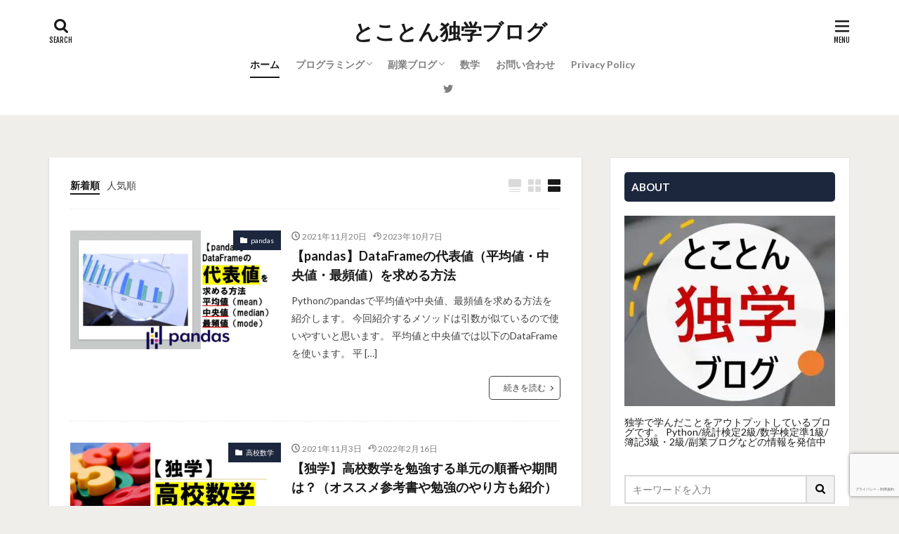

--- FILE ---
content_type: text/html; charset=UTF-8
request_url: https://www.self-study-blog.com/page/2/
body_size: 33765
content:

<!DOCTYPE html>

<html lang="ja" prefix="og: http://ogp.me/ns#" class="t-html 
">

<head prefix="og: http://ogp.me/ns# fb: http://ogp.me/ns/fb# article: http://ogp.me/ns/article#">
<meta charset="UTF-8">
<title>独学で学んだことをアウトプットするブログです。│とことん独学ブログ</title>
<meta name='robots' content='max-image-preview:large' />
<link rel='dns-prefetch' href='//code.typesquare.com' />
<link rel='dns-prefetch' href='//cdn.jsdelivr.net' />
<link rel='stylesheet' id='dashicons-css' href='https://www.self-study-blog.com/wp-includes/css/dashicons.min.css?ver=6.4.7' type='text/css' media='all' />
<link rel='stylesheet' id='thickbox-css' href='https://www.self-study-blog.com/wp-includes/js/thickbox/thickbox.css?ver=6.4.7' type='text/css' media='all' />
<link rel='stylesheet' id='crayon-theme-classic-css' href='https://www.self-study-blog.com/wp-content/plugins/urvanov-syntax-highlighter/themes/classic/classic.css?ver=2.8.34' type='text/css' media='all' />
<link rel='stylesheet' id='crayon-font-sourcecodepro-css' href='https://www.self-study-blog.com/wp-content/plugins/urvanov-syntax-highlighter/fonts/sourcecodepro.css?ver=2.8.34' type='text/css' media='all' />
<link rel='stylesheet' id='wp-block-library-css' href='https://www.self-study-blog.com/wp-includes/css/dist/block-library/style.min.css?ver=6.4.7' type='text/css' media='all' />
<style id='rinkerg-gutenberg-rinker-style-inline-css' type='text/css'>
.wp-block-create-block-block{background-color:#21759b;color:#fff;padding:2px}

</style>
<style id='classic-theme-styles-inline-css' type='text/css'>
/*! This file is auto-generated */
.wp-block-button__link{color:#fff;background-color:#32373c;border-radius:9999px;box-shadow:none;text-decoration:none;padding:calc(.667em + 2px) calc(1.333em + 2px);font-size:1.125em}.wp-block-file__button{background:#32373c;color:#fff;text-decoration:none}
</style>
<style id='global-styles-inline-css' type='text/css'>
body{--wp--preset--color--black: #000000;--wp--preset--color--cyan-bluish-gray: #abb8c3;--wp--preset--color--white: #ffffff;--wp--preset--color--pale-pink: #f78da7;--wp--preset--color--vivid-red: #cf2e2e;--wp--preset--color--luminous-vivid-orange: #ff6900;--wp--preset--color--luminous-vivid-amber: #fcb900;--wp--preset--color--light-green-cyan: #7bdcb5;--wp--preset--color--vivid-green-cyan: #00d084;--wp--preset--color--pale-cyan-blue: #8ed1fc;--wp--preset--color--vivid-cyan-blue: #0693e3;--wp--preset--color--vivid-purple: #9b51e0;--wp--preset--gradient--vivid-cyan-blue-to-vivid-purple: linear-gradient(135deg,rgba(6,147,227,1) 0%,rgb(155,81,224) 100%);--wp--preset--gradient--light-green-cyan-to-vivid-green-cyan: linear-gradient(135deg,rgb(122,220,180) 0%,rgb(0,208,130) 100%);--wp--preset--gradient--luminous-vivid-amber-to-luminous-vivid-orange: linear-gradient(135deg,rgba(252,185,0,1) 0%,rgba(255,105,0,1) 100%);--wp--preset--gradient--luminous-vivid-orange-to-vivid-red: linear-gradient(135deg,rgba(255,105,0,1) 0%,rgb(207,46,46) 100%);--wp--preset--gradient--very-light-gray-to-cyan-bluish-gray: linear-gradient(135deg,rgb(238,238,238) 0%,rgb(169,184,195) 100%);--wp--preset--gradient--cool-to-warm-spectrum: linear-gradient(135deg,rgb(74,234,220) 0%,rgb(151,120,209) 20%,rgb(207,42,186) 40%,rgb(238,44,130) 60%,rgb(251,105,98) 80%,rgb(254,248,76) 100%);--wp--preset--gradient--blush-light-purple: linear-gradient(135deg,rgb(255,206,236) 0%,rgb(152,150,240) 100%);--wp--preset--gradient--blush-bordeaux: linear-gradient(135deg,rgb(254,205,165) 0%,rgb(254,45,45) 50%,rgb(107,0,62) 100%);--wp--preset--gradient--luminous-dusk: linear-gradient(135deg,rgb(255,203,112) 0%,rgb(199,81,192) 50%,rgb(65,88,208) 100%);--wp--preset--gradient--pale-ocean: linear-gradient(135deg,rgb(255,245,203) 0%,rgb(182,227,212) 50%,rgb(51,167,181) 100%);--wp--preset--gradient--electric-grass: linear-gradient(135deg,rgb(202,248,128) 0%,rgb(113,206,126) 100%);--wp--preset--gradient--midnight: linear-gradient(135deg,rgb(2,3,129) 0%,rgb(40,116,252) 100%);--wp--preset--font-size--small: 13px;--wp--preset--font-size--medium: 20px;--wp--preset--font-size--large: 36px;--wp--preset--font-size--x-large: 42px;--wp--preset--spacing--20: 0.44rem;--wp--preset--spacing--30: 0.67rem;--wp--preset--spacing--40: 1rem;--wp--preset--spacing--50: 1.5rem;--wp--preset--spacing--60: 2.25rem;--wp--preset--spacing--70: 3.38rem;--wp--preset--spacing--80: 5.06rem;--wp--preset--shadow--natural: 6px 6px 9px rgba(0, 0, 0, 0.2);--wp--preset--shadow--deep: 12px 12px 50px rgba(0, 0, 0, 0.4);--wp--preset--shadow--sharp: 6px 6px 0px rgba(0, 0, 0, 0.2);--wp--preset--shadow--outlined: 6px 6px 0px -3px rgba(255, 255, 255, 1), 6px 6px rgba(0, 0, 0, 1);--wp--preset--shadow--crisp: 6px 6px 0px rgba(0, 0, 0, 1);}:where(.is-layout-flex){gap: 0.5em;}:where(.is-layout-grid){gap: 0.5em;}body .is-layout-flow > .alignleft{float: left;margin-inline-start: 0;margin-inline-end: 2em;}body .is-layout-flow > .alignright{float: right;margin-inline-start: 2em;margin-inline-end: 0;}body .is-layout-flow > .aligncenter{margin-left: auto !important;margin-right: auto !important;}body .is-layout-constrained > .alignleft{float: left;margin-inline-start: 0;margin-inline-end: 2em;}body .is-layout-constrained > .alignright{float: right;margin-inline-start: 2em;margin-inline-end: 0;}body .is-layout-constrained > .aligncenter{margin-left: auto !important;margin-right: auto !important;}body .is-layout-constrained > :where(:not(.alignleft):not(.alignright):not(.alignfull)){max-width: var(--wp--style--global--content-size);margin-left: auto !important;margin-right: auto !important;}body .is-layout-constrained > .alignwide{max-width: var(--wp--style--global--wide-size);}body .is-layout-flex{display: flex;}body .is-layout-flex{flex-wrap: wrap;align-items: center;}body .is-layout-flex > *{margin: 0;}body .is-layout-grid{display: grid;}body .is-layout-grid > *{margin: 0;}:where(.wp-block-columns.is-layout-flex){gap: 2em;}:where(.wp-block-columns.is-layout-grid){gap: 2em;}:where(.wp-block-post-template.is-layout-flex){gap: 1.25em;}:where(.wp-block-post-template.is-layout-grid){gap: 1.25em;}.has-black-color{color: var(--wp--preset--color--black) !important;}.has-cyan-bluish-gray-color{color: var(--wp--preset--color--cyan-bluish-gray) !important;}.has-white-color{color: var(--wp--preset--color--white) !important;}.has-pale-pink-color{color: var(--wp--preset--color--pale-pink) !important;}.has-vivid-red-color{color: var(--wp--preset--color--vivid-red) !important;}.has-luminous-vivid-orange-color{color: var(--wp--preset--color--luminous-vivid-orange) !important;}.has-luminous-vivid-amber-color{color: var(--wp--preset--color--luminous-vivid-amber) !important;}.has-light-green-cyan-color{color: var(--wp--preset--color--light-green-cyan) !important;}.has-vivid-green-cyan-color{color: var(--wp--preset--color--vivid-green-cyan) !important;}.has-pale-cyan-blue-color{color: var(--wp--preset--color--pale-cyan-blue) !important;}.has-vivid-cyan-blue-color{color: var(--wp--preset--color--vivid-cyan-blue) !important;}.has-vivid-purple-color{color: var(--wp--preset--color--vivid-purple) !important;}.has-black-background-color{background-color: var(--wp--preset--color--black) !important;}.has-cyan-bluish-gray-background-color{background-color: var(--wp--preset--color--cyan-bluish-gray) !important;}.has-white-background-color{background-color: var(--wp--preset--color--white) !important;}.has-pale-pink-background-color{background-color: var(--wp--preset--color--pale-pink) !important;}.has-vivid-red-background-color{background-color: var(--wp--preset--color--vivid-red) !important;}.has-luminous-vivid-orange-background-color{background-color: var(--wp--preset--color--luminous-vivid-orange) !important;}.has-luminous-vivid-amber-background-color{background-color: var(--wp--preset--color--luminous-vivid-amber) !important;}.has-light-green-cyan-background-color{background-color: var(--wp--preset--color--light-green-cyan) !important;}.has-vivid-green-cyan-background-color{background-color: var(--wp--preset--color--vivid-green-cyan) !important;}.has-pale-cyan-blue-background-color{background-color: var(--wp--preset--color--pale-cyan-blue) !important;}.has-vivid-cyan-blue-background-color{background-color: var(--wp--preset--color--vivid-cyan-blue) !important;}.has-vivid-purple-background-color{background-color: var(--wp--preset--color--vivid-purple) !important;}.has-black-border-color{border-color: var(--wp--preset--color--black) !important;}.has-cyan-bluish-gray-border-color{border-color: var(--wp--preset--color--cyan-bluish-gray) !important;}.has-white-border-color{border-color: var(--wp--preset--color--white) !important;}.has-pale-pink-border-color{border-color: var(--wp--preset--color--pale-pink) !important;}.has-vivid-red-border-color{border-color: var(--wp--preset--color--vivid-red) !important;}.has-luminous-vivid-orange-border-color{border-color: var(--wp--preset--color--luminous-vivid-orange) !important;}.has-luminous-vivid-amber-border-color{border-color: var(--wp--preset--color--luminous-vivid-amber) !important;}.has-light-green-cyan-border-color{border-color: var(--wp--preset--color--light-green-cyan) !important;}.has-vivid-green-cyan-border-color{border-color: var(--wp--preset--color--vivid-green-cyan) !important;}.has-pale-cyan-blue-border-color{border-color: var(--wp--preset--color--pale-cyan-blue) !important;}.has-vivid-cyan-blue-border-color{border-color: var(--wp--preset--color--vivid-cyan-blue) !important;}.has-vivid-purple-border-color{border-color: var(--wp--preset--color--vivid-purple) !important;}.has-vivid-cyan-blue-to-vivid-purple-gradient-background{background: var(--wp--preset--gradient--vivid-cyan-blue-to-vivid-purple) !important;}.has-light-green-cyan-to-vivid-green-cyan-gradient-background{background: var(--wp--preset--gradient--light-green-cyan-to-vivid-green-cyan) !important;}.has-luminous-vivid-amber-to-luminous-vivid-orange-gradient-background{background: var(--wp--preset--gradient--luminous-vivid-amber-to-luminous-vivid-orange) !important;}.has-luminous-vivid-orange-to-vivid-red-gradient-background{background: var(--wp--preset--gradient--luminous-vivid-orange-to-vivid-red) !important;}.has-very-light-gray-to-cyan-bluish-gray-gradient-background{background: var(--wp--preset--gradient--very-light-gray-to-cyan-bluish-gray) !important;}.has-cool-to-warm-spectrum-gradient-background{background: var(--wp--preset--gradient--cool-to-warm-spectrum) !important;}.has-blush-light-purple-gradient-background{background: var(--wp--preset--gradient--blush-light-purple) !important;}.has-blush-bordeaux-gradient-background{background: var(--wp--preset--gradient--blush-bordeaux) !important;}.has-luminous-dusk-gradient-background{background: var(--wp--preset--gradient--luminous-dusk) !important;}.has-pale-ocean-gradient-background{background: var(--wp--preset--gradient--pale-ocean) !important;}.has-electric-grass-gradient-background{background: var(--wp--preset--gradient--electric-grass) !important;}.has-midnight-gradient-background{background: var(--wp--preset--gradient--midnight) !important;}.has-small-font-size{font-size: var(--wp--preset--font-size--small) !important;}.has-medium-font-size{font-size: var(--wp--preset--font-size--medium) !important;}.has-large-font-size{font-size: var(--wp--preset--font-size--large) !important;}.has-x-large-font-size{font-size: var(--wp--preset--font-size--x-large) !important;}
.wp-block-navigation a:where(:not(.wp-element-button)){color: inherit;}
:where(.wp-block-post-template.is-layout-flex){gap: 1.25em;}:where(.wp-block-post-template.is-layout-grid){gap: 1.25em;}
:where(.wp-block-columns.is-layout-flex){gap: 2em;}:where(.wp-block-columns.is-layout-grid){gap: 2em;}
.wp-block-pullquote{font-size: 1.5em;line-height: 1.6;}
</style>
<link rel='stylesheet' id='yyi_rinker_stylesheet-css' href='https://www.self-study-blog.com/wp-content/plugins/yyi-rinker/css/style.css?v=1.11.1&#038;ver=6.4.7' type='text/css' media='all' />
<link rel='stylesheet' id='katex-css' href='https://www.self-study-blog.com/wp-content/plugins/katex/assets/katex-0.13.13/katex.min.css?ver=6.4.7' type='text/css' media='all' />
<script type="text/javascript" src="https://www.self-study-blog.com/wp-includes/js/jquery/jquery.min.js?ver=3.7.1" id="jquery-core-js"></script>
<script type="text/javascript" src="https://www.self-study-blog.com/wp-includes/js/jquery/jquery-migrate.min.js?ver=3.4.1" id="jquery-migrate-js"></script>
<script type="text/javascript" src="//code.typesquare.com/static/5b0e3c4aee6847bda5a036abac1e024a/ts307f.js?fadein=0&amp;ver=2.0.4" id="typesquare_std-js"></script>
<script type="text/javascript" src="https://www.self-study-blog.com/wp-content/plugins/yyi-rinker/js/event-tracking.js?v=1.11.1" id="yyi_rinker_event_tracking_script-js"></script>
<link rel="https://api.w.org/" href="https://www.self-study-blog.com/wp-json/" /><style>
.yyi-rinker-images {
    display: flex;
    justify-content: center;
    align-items: center;
    position: relative;

}
div.yyi-rinker-image img.yyi-rinker-main-img.hidden {
    display: none;
}

.yyi-rinker-images-arrow {
    cursor: pointer;
    position: absolute;
    top: 50%;
    display: block;
    margin-top: -11px;
    opacity: 0.6;
    width: 22px;
}

.yyi-rinker-images-arrow-left{
    left: -10px;
}
.yyi-rinker-images-arrow-right{
    right: -10px;
}

.yyi-rinker-images-arrow-left.hidden {
    display: none;
}

.yyi-rinker-images-arrow-right.hidden {
    display: none;
}
div.yyi-rinker-contents.yyi-rinker-design-tate  div.yyi-rinker-box{
    flex-direction: column;
}

div.yyi-rinker-contents.yyi-rinker-design-slim div.yyi-rinker-box .yyi-rinker-links {
    flex-direction: column;
}

div.yyi-rinker-contents.yyi-rinker-design-slim div.yyi-rinker-info {
    width: 100%;
}

div.yyi-rinker-contents.yyi-rinker-design-slim .yyi-rinker-title {
    text-align: center;
}

div.yyi-rinker-contents.yyi-rinker-design-slim .yyi-rinker-links {
    text-align: center;
}
div.yyi-rinker-contents.yyi-rinker-design-slim .yyi-rinker-image {
    margin: auto;
}

div.yyi-rinker-contents.yyi-rinker-design-slim div.yyi-rinker-info ul.yyi-rinker-links li {
	align-self: stretch;
}
div.yyi-rinker-contents.yyi-rinker-design-slim div.yyi-rinker-box div.yyi-rinker-info {
	padding: 0;
}
div.yyi-rinker-contents.yyi-rinker-design-slim div.yyi-rinker-box {
	flex-direction: column;
	padding: 14px 5px 0;
}

.yyi-rinker-design-slim div.yyi-rinker-box div.yyi-rinker-info {
	text-align: center;
}

.yyi-rinker-design-slim div.price-box span.price {
	display: block;
}

div.yyi-rinker-contents.yyi-rinker-design-slim div.yyi-rinker-info div.yyi-rinker-title a{
	font-size:16px;
}

div.yyi-rinker-contents.yyi-rinker-design-slim ul.yyi-rinker-links li.amazonkindlelink:before,  div.yyi-rinker-contents.yyi-rinker-design-slim ul.yyi-rinker-links li.amazonlink:before,  div.yyi-rinker-contents.yyi-rinker-design-slim ul.yyi-rinker-links li.rakutenlink:before, div.yyi-rinker-contents.yyi-rinker-design-slim ul.yyi-rinker-links li.yahoolink:before, div.yyi-rinker-contents.yyi-rinker-design-slim ul.yyi-rinker-links li.mercarilink:before {
	font-size:12px;
}

div.yyi-rinker-contents.yyi-rinker-design-slim ul.yyi-rinker-links li a {
	font-size: 13px;
}
.entry-content ul.yyi-rinker-links li {
	padding: 0;
}

div.yyi-rinker-contents .yyi-rinker-attention.attention_desing_right_ribbon {
    width: 89px;
    height: 91px;
    position: absolute;
    top: -1px;
    right: -1px;
    left: auto;
    overflow: hidden;
}

div.yyi-rinker-contents .yyi-rinker-attention.attention_desing_right_ribbon span {
    display: inline-block;
    width: 146px;
    position: absolute;
    padding: 4px 0;
    left: -13px;
    top: 12px;
    text-align: center;
    font-size: 12px;
    line-height: 24px;
    -webkit-transform: rotate(45deg);
    transform: rotate(45deg);
    box-shadow: 0 1px 3px rgba(0, 0, 0, 0.2);
}

div.yyi-rinker-contents .yyi-rinker-attention.attention_desing_right_ribbon {
    background: none;
}
.yyi-rinker-attention.attention_desing_right_ribbon .yyi-rinker-attention-after,
.yyi-rinker-attention.attention_desing_right_ribbon .yyi-rinker-attention-before{
display:none;
}
div.yyi-rinker-use-right_ribbon div.yyi-rinker-title {
    margin-right: 2rem;
}

				</style><link rel="stylesheet" href="https://www.self-study-blog.com/wp-content/themes/the-thor/css/swiper.min.css">
<link rel="stylesheet" href="https://www.self-study-blog.com/wp-content/themes/the-thor/css/icon.min.css">
<link rel="stylesheet" href="https://fonts.googleapis.com/css?family=Lato:100,300,400,700,900">
<link rel="stylesheet" href="https://fonts.googleapis.com/css?family=Fjalla+One">
<link rel="stylesheet" href="https://fonts.googleapis.com/css?family=Noto+Sans+JP:100,200,300,400,500,600,700,800,900">
<link rel="stylesheet" href="https://www.self-study-blog.com/wp-content/themes/the-thor/style.min.css">
<link rel="stylesheet" href="https://www.self-study-blog.com/wp-content/themes/the-thor-child/style-user.css?1599208983">
<link rel="prev" href="https://www.self-study-blog.com/" />
<link rel="next" href="https://www.self-study-blog.com/page/3/" />
<script src="https://ajax.googleapis.com/ajax/libs/jquery/1.12.4/jquery.min.js"></script>
<meta http-equiv="X-UA-Compatible" content="IE=edge">
<meta name="viewport" content="width=device-width, initial-scale=1, viewport-fit=cover"/>
<style>
.widget.widget_nav_menu ul.menu{border-color: rgba(28,39,62,0.15);}.widget.widget_nav_menu ul.menu li{border-color: rgba(28,39,62,0.75);}.widget.widget_nav_menu ul.menu .sub-menu li{border-color: rgba(28,39,62,0.15);}.widget.widget_nav_menu ul.menu .sub-menu li .sub-menu li:first-child{border-color: rgba(28,39,62,0.15);}.widget.widget_nav_menu ul.menu li a:hover{background-color: rgba(28,39,62,0.75);}.widget.widget_nav_menu ul.menu .current-menu-item > a{background-color: rgba(28,39,62,0.75);}.widget.widget_nav_menu ul.menu li .sub-menu li a:before {color:#1c273e;}.widget.widget_nav_menu ul.menu li a{background-color:#1c273e;}.widget.widget_nav_menu ul.menu .sub-menu a:hover{color:#1c273e;}.widget.widget_nav_menu ul.menu .sub-menu .current-menu-item a{color:#1c273e;}.widget.widget_categories ul{border-color: rgba(28,39,62,0.15);}.widget.widget_categories ul li{border-color: rgba(28,39,62,0.75);}.widget.widget_categories ul .children li{border-color: rgba(28,39,62,0.15);}.widget.widget_categories ul .children li .children li:first-child{border-color: rgba(28,39,62,0.15);}.widget.widget_categories ul li a:hover{background-color: rgba(28,39,62,0.75);}.widget.widget_categories ul .current-menu-item > a{background-color: rgba(28,39,62,0.75);}.widget.widget_categories ul li .children li a:before {color:#1c273e;}.widget.widget_categories ul li a{background-color:#1c273e;}.widget.widget_categories ul .children a:hover{color:#1c273e;}.widget.widget_categories ul .children .current-menu-item a{color:#1c273e;}.widgetSearch__input:hover{border-color:#1c273e;}.widgetCatTitle{background-color:#1c273e;}.widgetCatTitle__inner{background-color:#1c273e;}.widgetSearch__submit:hover{background-color:#1c273e;}.widgetProfile__sns{background-color:#1c273e;}.widget.widget_calendar .calendar_wrap tbody a:hover{background-color:#1c273e;}.widget ul li a:hover{color:#1c273e;}.widget.widget_rss .rsswidget:hover{color:#1c273e;}.widget.widget_tag_cloud a:hover{background-color:#1c273e;}.widget select:hover{border-color:#1c273e;}.widgetSearch__checkLabel:hover:after{border-color:#1c273e;}.widgetSearch__check:checked .widgetSearch__checkLabel:before, .widgetSearch__check:checked + .widgetSearch__checkLabel:before{border-color:#1c273e;}.widgetTab__item.current{border-top-color:#1c273e;}.widgetTab__item:hover{border-top-color:#1c273e;}.searchHead__title{background-color:#1c273e;}.searchHead__submit:hover{color:#1c273e;}.menuBtn__close:hover{color:#1c273e;}.menuBtn__link:hover{color:#1c273e;}@media only screen and (min-width: 992px){.menuBtn__link {background-color:#1c273e;}}.t-headerCenter .menuBtn__link:hover{color:#1c273e;}.searchBtn__close:hover{color:#1c273e;}.searchBtn__link:hover{color:#1c273e;}.breadcrumb__item a:hover{color:#1c273e;}.pager__item{color:#1c273e;}.pager__item:hover, .pager__item-current{background-color:#1c273e; color:#fff;}.page-numbers{color:#1c273e;}.page-numbers:hover, .page-numbers.current{background-color:#1c273e; color:#fff;}.pagePager__item{color:#1c273e;}.pagePager__item:hover, .pagePager__item-current{background-color:#1c273e; color:#fff;}.heading a:hover{color:#1c273e;}.eyecatch__cat{background-color:#1c273e;}.the__category{background-color:#1c273e;}.dateList__item a:hover{color:#1c273e;}.controllerFooter__item:last-child{background-color:#1c273e;}.controllerFooter__close{background-color:#1c273e;}.bottomFooter__topBtn{background-color:#1c273e;}.mask-color{background-color:#1c273e;}.mask-colorgray{background-color:#1c273e;}.pickup3__item{background-color:#1c273e;}.categoryBox__title{color:#1c273e;}.comments__list .comment-meta{background-color:#1c273e;}.comment-respond .submit{background-color:#1c273e;}.prevNext__pop{background-color:#1c273e;}.swiper-pagination-bullet-active{background-color:#1c273e;}.swiper-slider .swiper-button-next, .swiper-slider .swiper-container-rtl .swiper-button-prev, .swiper-slider .swiper-button-prev, .swiper-slider .swiper-container-rtl .swiper-button-next	{background-color:#1c273e;}body{background:#efeeea;}.snsFooter{background-color:#1c273e}.widget-main .heading.heading-widget{background-color:#1c273e}.widget-main .heading.heading-widgetsimple{background-color:#1c273e}.widget-main .heading.heading-widgetsimplewide{background-color:#1c273e}.widget-main .heading.heading-widgetwide{background-color:#1c273e}.widget-main .heading.heading-widgetbottom:before{border-color:#1c273e}.widget-main .heading.heading-widgetborder{border-color:#1c273e}.widget-main .heading.heading-widgetborder::before,.widget-main .heading.heading-widgetborder::after{background-color:#1c273e}.widget-side .heading.heading-widget{background-color:#1c273e}.widget-side .heading.heading-widgetsimple{background-color:#1c273e}.widget-side .heading.heading-widgetsimplewide{background-color:#1c273e}.widget-side .heading.heading-widgetwide{background-color:#1c273e}.widget-side .heading.heading-widgetbottom:before{border-color:#1c273e}.widget-side .heading.heading-widgetborder{border-color:#1c273e}.widget-side .heading.heading-widgetborder::before,.widget-side .heading.heading-widgetborder::after{background-color:#1c273e}.widget-foot .heading.heading-widget{background-color:#1c273e}.widget-foot .heading.heading-widgetsimple{background-color:#1c273e}.widget-foot .heading.heading-widgetsimplewide{background-color:#1c273e}.widget-foot .heading.heading-widgetwide{background-color:#1c273e}.widget-foot .heading.heading-widgetbottom:before{border-color:#1c273e}.widget-foot .heading.heading-widgetborder{border-color:#1c273e}.widget-foot .heading.heading-widgetborder::before,.widget-foot .heading.heading-widgetborder::after{background-color:#1c273e}.widget-menu .heading.heading-widget{background-color:#1c273e}.widget-menu .heading.heading-widgetsimple{background-color:#1c273e}.widget-menu .heading.heading-widgetsimplewide{background-color:#1c273e}.widget-menu .heading.heading-widgetwide{background-color:#1c273e}.widget-menu .heading.heading-widgetbottom:before{border-color:#1c273e}.widget-menu .heading.heading-widgetborder{border-color:#1c273e}.widget-menu .heading.heading-widgetborder::before,.widget-menu .heading.heading-widgetborder::after{background-color:#1c273e}.rankingBox__bg{background-color:#1c273e}.the__ribbon{background-color:#dd3333}.the__ribbon:after{border-left-color:#dd3333; border-right-color:#dd3333}.content .balloon .balloon__img-left div {background-image:url("https://www.self-study-blog.com/wp-content/uploads/2020/11/84bbbf045ad4589c3cd61a0723b41b92-scaled.jpg");}.content .balloon .balloon__img-right div {background-image:url("https://www.self-study-blog.com/wp-content/uploads/2020/11/guest-woman.jpg");}.content .afTagBox__btnDetail{background-color:#1c273e;}.widget .widgetAfTag__btnDetail{background-color:#1c273e;}.content .afTagBox__btnAf{background-color:#1c273e;}.widget .widgetAfTag__btnAf{background-color:#1c273e;}.content a{color:#1a0dab;}.phrase a{color:#1a0dab;}.content .sitemap li a:hover{color:#1a0dab;}.content h2 a:hover,.content h3 a:hover,.content h4 a:hover,.content h5 a:hover{color:#1a0dab;}.content ul.menu li a:hover{color:#1a0dab;}.content .es-LiconBox:before{background-color:#a83f3f;}.content .es-LiconCircle:before{background-color:#a83f3f;}.content .es-BTiconBox:before{background-color:#a83f3f;}.content .es-BTiconCircle:before{background-color:#a83f3f;}.content .es-BiconObi{border-color:#a83f3f;}.content .es-BiconCorner:before{background-color:#a83f3f;}.content .es-BiconCircle:before{background-color:#a83f3f;}.content .es-BmarkHatena::before{background-color:#005293;}.content .es-BmarkExcl::before{background-color:#b60105;}.content .es-BmarkQ::before{background-color:#005293;}.content .es-BmarkQ::after{border-top-color:#005293;}.content .es-BmarkA::before{color:#b60105;}.content .es-BsubTradi::before{color:#ffffff;background-color:#b60105;border-color:#b60105;}.btn__link-primary{color:#ffffff; background-color:#3f3f3f;}.content .btn__link-primary{color:#ffffff; background-color:#3f3f3f;}.searchBtn__contentInner .btn__link-search{color:#ffffff; background-color:#3f3f3f;}.btn__link-secondary{color:#ffffff; background-color:#3f3f3f;}.content .btn__link-secondary{color:#ffffff; background-color:#3f3f3f;}.btn__link-search{color:#ffffff; background-color:#3f3f3f;}.btn__link-normal{color:#3f3f3f;}.content .btn__link-normal{color:#3f3f3f;}.btn__link-normal:hover{background-color:#3f3f3f;}.content .btn__link-normal:hover{background-color:#3f3f3f;}.comments__list .comment-reply-link{color:#3f3f3f;}.comments__list .comment-reply-link:hover{background-color:#3f3f3f;}@media only screen and (min-width: 992px){.subNavi__link-pickup{color:#3f3f3f;}}@media only screen and (min-width: 992px){.subNavi__link-pickup:hover{background-color:#3f3f3f;}}.partsH2-23 h2{color:#000000; background-color:#f2f2f2; border-color:#1e273e;}.partsH3-4 h3{color:#000000;}.partsH3-4 h3::before{border-color:#1e273e;}.partsH3-4 h3::after{border-color:#97abbf;}.partsH4-3 h4{color:#191919; border-color:#1e273e;}.content h5{color:#191919}.content ul > li::before{color:#a83f3f;}.content ul{color:#191919;}.content ol > li::before{color:#a83f3f; border-color:#a83f3f;}.content ol > li > ol > li::before{background-color:#a83f3f; border-color:#a83f3f;}.content ol > li > ol > li > ol > li::before{color:#a83f3f; border-color:#a83f3f;}.content ol{color:#191919;}.content .balloon .balloon__text{color:#191919; background-color:#f2f2f2;}.content .balloon .balloon__text-left:before{border-left-color:#f2f2f2;}.content .balloon .balloon__text-right:before{border-right-color:#f2f2f2;}.content .balloon-boder .balloon__text{color:#191919; background-color:#ffffff;  border-color:#d8d8d8;}.content .balloon-boder .balloon__text-left:before{border-left-color:#d8d8d8;}.content .balloon-boder .balloon__text-left:after{border-left-color:#ffffff;}.content .balloon-boder .balloon__text-right:before{border-right-color:#d8d8d8;}.content .balloon-boder .balloon__text-right:after{border-right-color:#ffffff;}.content blockquote{color:#191919; background-color:#f2f2f2;}.content blockquote::before{color:#d8d8d8;}.content table{color:#191919; border-top-color:#000000; border-left-color:#000000;}.content table th{background:#1c273e; color:#ffffff; ;border-right-color:#000000; border-bottom-color:#000000;}.content table td{background:#ffffff; ;border-right-color:#000000; border-bottom-color:#000000;}.content table tr:nth-child(odd) td{background-color:#f2f2f2;}
</style>
<noscript><style>.lazyload[data-src]{display:none !important;}</style></noscript><style>.lazyload{background-image:none !important;}.lazyload:before{background-image:none !important;}</style><link rel="icon" href="https://www.self-study-blog.com/wp-content/uploads/2020/11/cropped-self-study-blog-icon-32x32.jpg" sizes="32x32" />
<link rel="icon" href="https://www.self-study-blog.com/wp-content/uploads/2020/11/cropped-self-study-blog-icon-192x192.jpg" sizes="192x192" />
<link rel="apple-touch-icon" href="https://www.self-study-blog.com/wp-content/uploads/2020/11/cropped-self-study-blog-icon-180x180.jpg" />
<meta name="msapplication-TileImage" content="https://www.self-study-blog.com/wp-content/uploads/2020/11/cropped-self-study-blog-icon-270x270.jpg" />
		<style type="text/css" id="wp-custom-css">
			/*タグ管理のボーダー消去*/
.afTagBNone .afTagBox {
	border: none;
	padding: 0px;
}

/*table内のボタンクリック領域*/
.areaexp {
	display: block;
	width: 100%;
	height: 100%;
}

div.yyi-rinker-contents {
    border: none;
}

/*サムネ下アフィリ*/
.eyecatch ,.eyecatch-main {
	margin: 0 0 20px 0;
}

div.dividerBottom > aside {
	border: none;
	padding: 0px;
	font-size: 110%;
}		</style>
		<!– Global site tag (gtag.js) – Google Analytics –>
<script async src='https://www.googletagmanager.com/gtag/js?id=UA-140851027-2'></script>
<script>
    window.dataLayer = window.dataLayer || [];
    function gtag(){dataLayer.push(arguments);}
    gtag('js', new Date());
    gtag('config', 'UA-140851027-2');
    
</script>
<!– /Global site tag (gtag.js) – Google Analytics –>
<meta name="description" content="Python、統計検定、数学検定、簿記検定など独学で学んだことを発信しています。">
<meta property="og:site_name" content="とことん独学ブログ" />
<meta property="og:type" content="website" />
<meta property="og:title" content="とことん独学ブログ" />
<meta property="og:description" content="Python、統計検定、数学検定、簿記検定など独学で学んだことを発信しています。" />
<meta property="og:url" content="https://www.self-study-blog.com" />
<meta property="og:image" content="https://www.self-study-blog.com/wp-content/uploads/2020/11/self-study-blog-icon.jpg" />
<meta name="twitter:card" content="summary_large_image" />
<meta name="twitter:site" content="@self_study_blog" />

<!-- Google tag (gtag.js) -->
<script async src="https://www.googletagmanager.com/gtag/js?id=G-98NYDN9BLW"></script>
<script>
  window.dataLayer = window.dataLayer || [];
  function gtag(){dataLayer.push(arguments);}
  gtag('js', new Date());

  gtag('config', 'G-98NYDN9BLW');
</script>
</head>
<body class=" t-logoSp t-logoPc t-naviNoneSp t-headerCenter" id="top">


  <!--l-header-->
  <header class="l-header">
    <div class="container container-header">

      <!--logo-->
			<h1 class="siteTitle">
				<a class="siteTitle__link" href="https://www.self-study-blog.com">
											とことん独学ブログ					        </a>
      </h1>      <!--/logo-->


      				<!--globalNavi-->
				<nav class="globalNavi u-none-sp">
					<div class="globalNavi__inner">
            <ul class="globalNavi__list"><li id="menu-item-34" class="menu-item menu-item-type-custom menu-item-object-custom current-menu-item menu-item-home menu-item-34"><a href="https://www.self-study-blog.com/">ホーム</a></li>
<li id="menu-item-342" class="menu-item menu-item-type-taxonomy menu-item-object-category menu-item-has-children menu-item-342"><a href="https://www.self-study-blog.com/dokugaku/category/programming/">プログラミング</a>
<ul class="sub-menu">
	<li id="menu-item-113" class="menu-item menu-item-type-taxonomy menu-item-object-category menu-item-113"><a href="https://www.self-study-blog.com/dokugaku/category/programming/python/">Python</a></li>
	<li id="menu-item-1642" class="menu-item menu-item-type-taxonomy menu-item-object-category menu-item-1642"><a href="https://www.self-study-blog.com/dokugaku/category/programming/computer/">パソコンの基本</a></li>
</ul>
</li>
<li id="menu-item-4853" class="menu-item menu-item-type-taxonomy menu-item-object-category menu-item-has-children menu-item-4853"><a href="https://www.self-study-blog.com/dokugaku/category/side-job-blog/">副業ブログ</a>
<ul class="sub-menu">
	<li id="menu-item-4854" class="menu-item menu-item-type-taxonomy menu-item-object-category menu-item-4854"><a href="https://www.self-study-blog.com/dokugaku/category/side-job-blog/wordpress/">WordPress</a></li>
</ul>
</li>
<li id="menu-item-4856" class="menu-item menu-item-type-taxonomy menu-item-object-category menu-item-4856"><a href="https://www.self-study-blog.com/dokugaku/category/mathematics/">数学</a></li>
<li id="menu-item-1231" class="menu-item menu-item-type-post_type menu-item-object-page menu-item-1231"><a href="https://www.self-study-blog.com/otoiawase-08041510/">お問い合わせ</a></li>
<li id="menu-item-2062" class="menu-item menu-item-type-post_type menu-item-object-page menu-item-privacy-policy menu-item-2062"><a rel="privacy-policy" href="https://www.self-study-blog.com/privacy-policy/">Privacy Policy</a></li>
</ul>					</div>
				</nav>
				<!--/globalNavi-->
			

							<!--subNavi-->
				<nav class="subNavi">
	        	        						<ul class="subNavi__list">
															<li class="subNavi__item"><a class="subNavi__link icon-twitter" href="https://twitter.com/self_study_blog"></a></li>
													</ul>
									</nav>
				<!--/subNavi-->
			

            <!--searchBtn-->
			<div class="searchBtn ">
        <input class="searchBtn__checkbox" id="searchBtn-checkbox" type="checkbox">
        <label class="searchBtn__link searchBtn__link-text icon-search" for="searchBtn-checkbox"></label>
        <label class="searchBtn__unshown" for="searchBtn-checkbox"></label>

        <div class="searchBtn__content">
          <div class="searchBtn__scroll">
            <label class="searchBtn__close" for="searchBtn-checkbox"><i class="icon-close"></i>CLOSE</label>
            <div class="searchBtn__contentInner">
              <aside class="widget">
  <div class="widgetSearch">
    <form method="get" action="https://www.self-study-blog.com" target="_top">
  <div class="widgetSearch__contents">
    <h3 class="heading heading-tertiary">キーワード</h3>
    <input class="widgetSearch__input widgetSearch__input-max" type="text" name="s" placeholder="キーワードを入力" value="">

    
  </div>

  <div class="widgetSearch__contents">
    <h3 class="heading heading-tertiary">カテゴリー</h3>
	<select  name='cat' id='cat_696ceea6bf484' class='widgetSearch__select'>
	<option value=''>カテゴリーを選択</option>
	<option class="level-0" value="5">WordPress</option>
	<option class="level-0" value="10">Python</option>
	<option class="level-0" value="95">パソコンの基本</option>
	<option class="level-0" value="96">テーマ</option>
	<option class="level-0" value="171">ブログ運営</option>
	<option class="level-0" value="384">統計検定</option>
	<option class="level-0" value="411">Django</option>
	<option class="level-0" value="445">pandas</option>
	<option class="level-0" value="457">Plotly</option>
	<option class="level-0" value="478">高校数学</option>
	<option class="level-0" value="498">日商簿記</option>
	<option class="level-0" value="504">TOEIC</option>
</select>
  </div>

  	<div class="widgetSearch__tag">
    <h3 class="heading heading-tertiary">タグ</h3>
    <label><input class="widgetSearch__check" type="checkbox" name="tag[]" value="__doc__" /><span class="widgetSearch__checkLabel">.__doc__</span></label><label><input class="widgetSearch__check" type="checkbox" name="tag[]" value="terminal" /><span class="widgetSearch__checkLabel">ターミナル</span></label><label><input class="widgetSearch__check" type="checkbox" name="tag[]" value="directory" /><span class="widgetSearch__checkLabel">ディレクトリ</span></label><label><input class="widgetSearch__check" type="checkbox" name="tag[]" value="deep-learning" /><span class="widgetSearch__checkLabel">ディープラーニング</span></label><label><input class="widgetSearch__check" type="checkbox" name="tag[]" value="thema" /><span class="widgetSearch__checkLabel">テーマ</span></label><label><input class="widgetSearch__check" type="checkbox" name="tag[]" value="data-type" /><span class="widgetSearch__checkLabel">データ型</span></label><label><input class="widgetSearch__check" type="checkbox" name="tag[]" value="database" /><span class="widgetSearch__checkLabel">データベース</span></label><label><input class="widgetSearch__check" type="checkbox" name="tag[]" value="data-scientist" /><span class="widgetSearch__checkLabel">データサイエンティスト</span></label><label><input class="widgetSearch__check" type="checkbox" name="tag[]" value="datascience" /><span class="widgetSearch__checkLabel">データサイエンス</span></label><label><input class="widgetSearch__check" type="checkbox" name="tag[]" value="double-quote" /><span class="widgetSearch__checkLabel">ダブルクォート</span></label><label><input class="widgetSearch__check" type="checkbox" name="tag[]" value="tuple" /><span class="widgetSearch__checkLabel">タプル</span></label><label><input class="widgetSearch__check" type="checkbox" name="tag[]" value="tag" /><span class="widgetSearch__checkLabel">タグ</span></label><label><input class="widgetSearch__check" type="checkbox" name="tag[]" value="cell-join" /><span class="widgetSearch__checkLabel">セルの結合</span></label><label><input class="widgetSearch__check" type="checkbox" name="tag[]" value="debug" /><span class="widgetSearch__checkLabel">デバッグ</span></label><label><input class="widgetSearch__check" type="checkbox" name="tag[]" value="set" /><span class="widgetSearch__checkLabel">セット</span></label><label><input class="widgetSearch__check" type="checkbox" name="tag[]" value="slug" /><span class="widgetSearch__checkLabel">スラッグ</span></label><label><input class="widgetSearch__check" type="checkbox" name="tag[]" value="slice" /><span class="widgetSearch__checkLabel">スライス</span></label><label><input class="widgetSearch__check" type="checkbox" name="tag[]" value="space" /><span class="widgetSearch__checkLabel">スペース</span></label><label><input class="widgetSearch__check" type="checkbox" name="tag[]" value="style-sheet-language" /><span class="widgetSearch__checkLabel">スタイルシート言語</span></label><label><input class="widgetSearch__check" type="checkbox" name="tag[]" value="single-quote" /><span class="widgetSearch__checkLabel">シングルクォート</span></label><label><input class="widgetSearch__check" type="checkbox" name="tag[]" value="shortcut-key" /><span class="widgetSearch__checkLabel">ショートカットキー</span></label><label><input class="widgetSearch__check" type="checkbox" name="tag[]" value="shell" /><span class="widgetSearch__checkLabel">シェル</span></label><label><input class="widgetSearch__check" type="checkbox" name="tag[]" value="sequence" /><span class="widgetSearch__checkLabel">シーケンス</span></label><label><input class="widgetSearch__check" type="checkbox" name="tag[]" value="server" /><span class="widgetSearch__checkLabel">サーバー</span></label><label><input class="widgetSearch__check" type="checkbox" name="tag[]" value="directory-tree" /><span class="widgetSearch__checkLabel">ディレクトリツリー</span></label><label><input class="widgetSearch__check" type="checkbox" name="tag[]" value="default-value" /><span class="widgetSearch__checkLabel">デフォルト値</span></label><label><input class="widgetSearch__check" type="checkbox" name="tag[]" value="comment-out" /><span class="widgetSearch__checkLabel">コメントアウト</span></label><label><input class="widgetSearch__check" type="checkbox" name="tag[]" value="bool-operator" /><span class="widgetSearch__checkLabel">ブール演算子</span></label><label><input class="widgetSearch__check" type="checkbox" name="tag[]" value="print-screen" /><span class="widgetSearch__checkLabel">プリントスクリーン</span></label><label><input class="widgetSearch__check" type="checkbox" name="tag[]" value="plugin" /><span class="widgetSearch__checkLabel">プラグイン</span></label><label><input class="widgetSearch__check" type="checkbox" name="tag[]" value="browser" /><span class="widgetSearch__checkLabel">ブラウザ</span></label><label><input class="widgetSearch__check" type="checkbox" name="tag[]" value="font-name" /><span class="widgetSearch__checkLabel">フォント名</span></label><label><input class="widgetSearch__check" type="checkbox" name="tag[]" value="font" /><span class="widgetSearch__checkLabel">フォント</span></label><label><input class="widgetSearch__check" type="checkbox" name="tag[]" value="folder" /><span class="widgetSearch__checkLabel">フォルダ</span></label><label><input class="widgetSearch__check" type="checkbox" name="tag[]" value="function-key" /><span class="widgetSearch__checkLabel">ファンクションキー</span></label><label><input class="widgetSearch__check" type="checkbox" name="tag[]" value="file-operation" /><span class="widgetSearch__checkLabel">ファイル操作</span></label><label><input class="widgetSearch__check" type="checkbox" name="tag[]" value="file-path" /><span class="widgetSearch__checkLabel">ファイルパス</span></label><label><input class="widgetSearch__check" type="checkbox" name="tag[]" value="file" /><span class="widgetSearch__checkLabel">ファイル</span></label><label><input class="widgetSearch__check" type="checkbox" name="tag[]" value="value" /><span class="widgetSearch__checkLabel">バリュー</span></label><label><input class="widgetSearch__check" type="checkbox" name="tag[]" value="demerit" /><span class="widgetSearch__checkLabel">デメリット</span></label><label><input class="widgetSearch__check" type="checkbox" name="tag[]" value="parameter" /><span class="widgetSearch__checkLabel">パラメータ</span></label><label><input class="widgetSearch__check" type="checkbox" name="tag[]" value="padding" /><span class="widgetSearch__checkLabel">パディング</span></label><label><input class="widgetSearch__check" type="checkbox" name="tag[]" value="package" /><span class="widgetSearch__checkLabel">パッケージ</span></label><label><input class="widgetSearch__check" type="checkbox" name="tag[]" value="backslash" /><span class="widgetSearch__checkLabel">バックスラッシュ</span></label><label><input class="widgetSearch__check" type="checkbox" name="tag[]" value="backend" /><span class="widgetSearch__checkLabel">バックエンド</span></label><label><input class="widgetSearch__check" type="checkbox" name="tag[]" value="binary" /><span class="widgetSearch__checkLabel">バイナリー</span></label><label><input class="widgetSearch__check" type="checkbox" name="tag[]" value="permalink" /><span class="widgetSearch__checkLabel">パーマリンク</span></label><label><input class="widgetSearch__check" type="checkbox" name="tag[]" value="drive" /><span class="widgetSearch__checkLabel">ドライブ</span></label><label><input class="widgetSearch__check" type="checkbox" name="tag[]" value="domain" /><span class="widgetSearch__checkLabel">ドメイン</span></label><label><input class="widgetSearch__check" type="checkbox" name="tag[]" value="docstring" /><span class="widgetSearch__checkLabel">ドキュメンテーション文字列</span></label><label><input class="widgetSearch__check" type="checkbox" name="tag[]" value="container" /><span class="widgetSearch__checkLabel">コンテナ</span></label><label><input class="widgetSearch__check" type="checkbox" name="tag[]" value="comment" /><span class="widgetSearch__checkLabel">コメント</span></label><label><input class="widgetSearch__check" type="checkbox" name="tag[]" value="programming-language" /><span class="widgetSearch__checkLabel">プログラミング言語</span></label><label><input class="widgetSearch__check" type="checkbox" name="tag[]" value="while" /><span class="widgetSearch__checkLabel">while</span></label><label><input class="widgetSearch__check" type="checkbox" name="tag[]" value="yaxis" /><span class="widgetSearch__checkLabel">yaxis</span></label><label><input class="widgetSearch__check" type="checkbox" name="tag[]" value="xaxis" /><span class="widgetSearch__checkLabel">xaxis</span></label><label><input class="widgetSearch__check" type="checkbox" name="tag[]" value="write-method" /><span class="widgetSearch__checkLabel">writeメソッド</span></label><label><input class="widgetSearch__check" type="checkbox" name="tag[]" value="worksheet-object" /><span class="widgetSearch__checkLabel">Worksheetオブジェクト</span></label><label><input class="widgetSearch__check" type="checkbox" name="tag[]" value="worksheets-attribute" /><span class="widgetSearch__checkLabel">worksheets属性</span></label><label><input class="widgetSearch__check" type="checkbox" name="tag[]" value="workon" /><span class="widgetSearch__checkLabel">workon</span></label><label><input class="widgetSearch__check" type="checkbox" name="tag[]" value="workbook-object" /><span class="widgetSearch__checkLabel">Workbookオブジェクト</span></label><label><input class="widgetSearch__check" type="checkbox" name="tag[]" value="wordpress" /><span class="widgetSearch__checkLabel">wordpress</span></label><label><input class="widgetSearch__check" type="checkbox" name="tag[]" value="with" /><span class="widgetSearch__checkLabel">with</span></label><label><input class="widgetSearch__check" type="checkbox" name="tag[]" value="width-attribute" /><span class="widgetSearch__checkLabel">width属性</span></label><label><input class="widgetSearch__check" type="checkbox" name="tag[]" value="web-framework" /><span class="widgetSearch__checkLabel">Webフレームワーク</span></label><label><input class="widgetSearch__check" type="checkbox" name="tag[]" value="asterisk" /><span class="widgetSearch__checkLabel">アスタリスク</span></label><label><input class="widgetSearch__check" type="checkbox" name="tag[]" value="web-scraping" /><span class="widgetSearch__checkLabel">Webスクレイピング</span></label><label><input class="widgetSearch__check" type="checkbox" name="tag[]" value="web-application" /><span class="widgetSearch__checkLabel">Webアプリケーション</span></label><label><input class="widgetSearch__check" type="checkbox" name="tag[]" value="waf" /><span class="widgetSearch__checkLabel">WAF</span></label><label><input class="widgetSearch__check" type="checkbox" name="tag[]" value="virtualenvwrapper-win" /><span class="widgetSearch__checkLabel">virtualenvwrapper-win</span></label><label><input class="widgetSearch__check" type="checkbox" name="tag[]" value="value-attribute" /><span class="widgetSearch__checkLabel">value属性</span></label><label><input class="widgetSearch__check" type="checkbox" name="tag[]" value="values-method" /><span class="widgetSearch__checkLabel">values()メソッド</span></label><label><input class="widgetSearch__check" type="checkbox" name="tag[]" value="urvanov-syntax-highlighter" /><span class="widgetSearch__checkLabel">Urvanov Syntax Highlighter</span></label><label><input class="widgetSearch__check" type="checkbox" name="tag[]" value="url" /><span class="widgetSearch__checkLabel">URL</span></label><label><input class="widgetSearch__check" type="checkbox" name="tag[]" value="upper-method" /><span class="widgetSearch__checkLabel">upperメソッド</span></label><label><input class="widgetSearch__check" type="checkbox" name="tag[]" value="unmerge_cells-function" /><span class="widgetSearch__checkLabel">unmerge_cells関数</span></label><label><input class="widgetSearch__check" type="checkbox" name="tag[]" value="youtube" /><span class="widgetSearch__checkLabel">YouTube</span></label><label><input class="widgetSearch__check" type="checkbox" name="tag[]" value="underline" /><span class="widgetSearch__checkLabel">アンダーライン</span></label><label><input class="widgetSearch__check" type="checkbox" name="tag[]" value="command-prompt" /><span class="widgetSearch__checkLabel">コマンドプロンプト</span></label><label><input class="widgetSearch__check" type="checkbox" name="tag[]" value="option-args" /><span class="widgetSearch__checkLabel">オプション引数</span></label><label><input class="widgetSearch__check" type="checkbox" name="tag[]" value="coconala" /><span class="widgetSearch__checkLabel">ココナラ</span></label><label><input class="widgetSearch__check" type="checkbox" name="tag[]" value="clipboard" /><span class="widgetSearch__checkLabel">クリップボード</span></label><label><input class="widgetSearch__check" type="checkbox" name="tag[]" value="graph" /><span class="widgetSearch__checkLabel">グラフ</span></label><label><input class="widgetSearch__check" type="checkbox" name="tag[]" value="goods" /><span class="widgetSearch__checkLabel">グッズ</span></label><label><input class="widgetSearch__check" type="checkbox" name="tag[]" value="keyword-argument" /><span class="widgetSearch__checkLabel">キーワード引数</span></label><label><input class="widgetSearch__check" type="checkbox" name="tag[]" value="keyword-only-arguments" /><span class="widgetSearch__checkLabel">キーワード専用引数</span></label><label><input class="widgetSearch__check" type="checkbox" name="tag[]" value="keyword" /><span class="widgetSearch__checkLabel">キーワード</span></label><label><input class="widgetSearch__check" type="checkbox" name="tag[]" value="key" /><span class="widgetSearch__checkLabel">キー</span></label><label><input class="widgetSearch__check" type="checkbox" name="tag[]" value="current-directory" /><span class="widgetSearch__checkLabel">カレントディレクトリ</span></label><label><input class="widgetSearch__check" type="checkbox" name="tag[]" value="category" /><span class="widgetSearch__checkLabel">カテゴリー</span></label><label><input class="widgetSearch__check" type="checkbox" name="tag[]" value="object-orientation" /><span class="widgetSearch__checkLabel">オブジェクト指向</span></label><label><input class="widgetSearch__check" type="checkbox" name="tag[]" value="iterable" /><span class="widgetSearch__checkLabel">イテラブル</span></label><label><input class="widgetSearch__check" type="checkbox" name="tag[]" value="object" /><span class="widgetSearch__checkLabel">オブジェクト</span></label><label><input class="widgetSearch__check" type="checkbox" name="tag[]" value="open-source" /><span class="widgetSearch__checkLabel">オープンソース</span></label><label><input class="widgetSearch__check" type="checkbox" name="tag[]" value="error" /><span class="widgetSearch__checkLabel">エラー</span></label><label><input class="widgetSearch__check" type="checkbox" name="tag[]" value="escape-character" /><span class="widgetSearch__checkLabel">エスケープ文字</span></label><label><input class="widgetSearch__check" type="checkbox" name="tag[]" value="fixed-window-frame" /><span class="widgetSearch__checkLabel">ウィンドウ枠の固定</span></label><label><input class="widgetSearch__check" type="checkbox" name="tag[]" value="indent" /><span class="widgetSearch__checkLabel">インデント</span></label><label><input class="widgetSearch__check" type="checkbox" name="tag[]" value="index" /><span class="widgetSearch__checkLabel">インデックス</span></label><label><input class="widgetSearch__check" type="checkbox" name="tag[]" value="install" /><span class="widgetSearch__checkLabel">インストール</span></label><label><input class="widgetSearch__check" type="checkbox" name="tag[]" value="increment" /><span class="widgetSearch__checkLabel">インクリメント</span></label><label><input class="widgetSearch__check" type="checkbox" name="tag[]" value="immutable" /><span class="widgetSearch__checkLabel">イミュータブル</span></label><label><input class="widgetSearch__check" type="checkbox" name="tag[]" value="broadcasting" /><span class="widgetSearch__checkLabel">ブロードキャスト</span></label><label><input class="widgetSearch__check" type="checkbox" name="tag[]" value="front-end" /><span class="widgetSearch__checkLabel">フロントエンド</span></label><label><input class="widgetSearch__check" type="checkbox" name="tag[]" value="type-function" /><span class="widgetSearch__checkLabel">type関数</span></label><label><input class="widgetSearch__check" type="checkbox" name="tag[]" value="standard-input" /><span class="widgetSearch__checkLabel">標準入力</span></label><label><input class="widgetSearch__check" type="checkbox" name="tag[]" value="relative-path" /><span class="widgetSearch__checkLabel">相対パス</span></label><label><input class="widgetSearch__check" type="checkbox" name="tag[]" value="environment" /><span class="widgetSearch__checkLabel">環境構築</span></label><label><input class="widgetSearch__check" type="checkbox" name="tag[]" value="environment-variable" /><span class="widgetSearch__checkLabel">環境変数</span></label><label><input class="widgetSearch__check" type="checkbox" name="tag[]" value="original-domain" /><span class="widgetSearch__checkLabel">独自ドメイン</span></label><label><input class="widgetSearch__check" type="checkbox" name="tag[]" value="infinite-loop" /><span class="widgetSearch__checkLabel">無限ループ</span></label><label><input class="widgetSearch__check" type="checkbox" name="tag[]" value="free" /><span class="widgetSearch__checkLabel">無料</span></label><label><input class="widgetSearch__check" type="checkbox" name="tag[]" value="operator" /><span class="widgetSearch__checkLabel">演算子</span></label><label><input class="widgetSearch__check" type="checkbox" name="tag[]" value="comparison-operator" /><span class="widgetSearch__checkLabel">比較演算子</span></label><label><input class="widgetSearch__check" type="checkbox" name="tag[]" value="regular-expressions" /><span class="widgetSearch__checkLabel">正規表現</span></label><label><input class="widgetSearch__check" type="checkbox" name="tag[]" value="machine-learning" /><span class="widgetSearch__checkLabel">機械学習</span></label><label><input class="widgetSearch__check" type="checkbox" name="tag[]" value="%e6%a4%9c%e5%ae%9a" /><span class="widgetSearch__checkLabel">検定</span></label><label><input class="widgetSearch__check" type="checkbox" name="tag[]" value="%e7%a2%ba%e7%8e%87%e5%88%86%e5%b8%83" /><span class="widgetSearch__checkLabel">確率分布</span></label><label><input class="widgetSearch__check" type="checkbox" name="tag[]" value="conditional-branch" /><span class="widgetSearch__checkLabel">条件分岐</span></label><label><input class="widgetSearch__check" type="checkbox" name="tag[]" value="book" /><span class="widgetSearch__checkLabel">本</span></label><label><input class="widgetSearch__check" type="checkbox" name="tag[]" value="min" /><span class="widgetSearch__checkLabel">最小</span></label><label><input class="widgetSearch__check" type="checkbox" name="tag[]" value="max" /><span class="widgetSearch__checkLabel">最大</span></label><label><input class="widgetSearch__check" type="checkbox" name="tag[]" value="format" /><span class="widgetSearch__checkLabel">書式化</span></label><label><input class="widgetSearch__check" type="checkbox" name="tag[]" value="str" /><span class="widgetSearch__checkLabel">文字列</span></label><label><input class="widgetSearch__check" type="checkbox" name="tag[]" value="character-encoding" /><span class="widgetSearch__checkLabel">文字エンコード</span></label><label><input class="widgetSearch__check" type="checkbox" name="tag[]" value="formula" /><span class="widgetSearch__checkLabel">数式</span></label><label><input class="widgetSearch__check" type="checkbox" name="tag[]" value="math-3" /><span class="widgetSearch__checkLabel">数学Ⅲ</span></label><label><input class="widgetSearch__check" type="checkbox" name="tag[]" value="math-2" /><span class="widgetSearch__checkLabel">数学Ⅱ</span></label><label><input class="widgetSearch__check" type="checkbox" name="tag[]" value="%e7%a2%ba%e7%8e%87" /><span class="widgetSearch__checkLabel">確率</span></label><label><input class="widgetSearch__check" type="checkbox" name="tag[]" value="%e7%a2%ba%e7%8e%87%e5%a4%89%e6%95%b0" /><span class="widgetSearch__checkLabel">確率変数</span></label><label><input class="widgetSearch__check" type="checkbox" name="tag[]" value="math-c" /><span class="widgetSearch__checkLabel">数学C</span></label><label><input class="widgetSearch__check" type="checkbox" name="tag[]" value="element" /><span class="widgetSearch__checkLabel">要素</span></label><label><input class="widgetSearch__check" type="checkbox" name="tag[]" value="hierarchical-structure" /><span class="widgetSearch__checkLabel">階層構造</span></label><label><input class="widgetSearch__check" type="checkbox" name="tag[]" value="sekimasao" /><span class="widgetSearch__checkLabel">関正生</span></label><label><input class="widgetSearch__check" type="checkbox" name="tag[]" value="function" /><span class="widgetSearch__checkLabel">関数</span></label><label><input class="widgetSearch__check" type="checkbox" name="tag[]" value="development-environment" /><span class="widgetSearch__checkLabel">開発環境</span></label><label><input class="widgetSearch__check" type="checkbox" name="tag[]" value="array" /><span class="widgetSearch__checkLabel">配列</span></label><label><input class="widgetSearch__check" type="checkbox" name="tag[]" value="%e9%81%8e%e5%8e%bb%e5%95%8f" /><span class="widgetSearch__checkLabel">過去問</span></label><label><input class="widgetSearch__check" type="checkbox" name="tag[]" value="linking" /><span class="widgetSearch__checkLabel">連結</span></label><label><input class="widgetSearch__check" type="checkbox" name="tag[]" value="dictionary" /><span class="widgetSearch__checkLabel">辞書</span></label><label><input class="widgetSearch__check" type="checkbox" name="tag[]" value="logical-operator" /><span class="widgetSearch__checkLabel">論理演算子</span></label><label><input class="widgetSearch__check" type="checkbox" name="tag[]" value="logical-operation" /><span class="widgetSearch__checkLabel">論理演算</span></label><label><input class="widgetSearch__check" type="checkbox" name="tag[]" value="multiple" /><span class="widgetSearch__checkLabel">複数</span></label><label><input class="widgetSearch__check" type="checkbox" name="tag[]" value="blank" /><span class="widgetSearch__checkLabel">空白</span></label><label><input class="widgetSearch__check" type="checkbox" name="tag[]" value="raw" /><span class="widgetSearch__checkLabel">行</span></label><label><input class="widgetSearch__check" type="checkbox" name="tag[]" value="color-code" /><span class="widgetSearch__checkLabel">色コード</span></label><label><input class="widgetSearch__check" type="checkbox" name="tag[]" value="replacement" /><span class="widgetSearch__checkLabel">置換</span></label><label><input class="widgetSearch__check" type="checkbox" name="tag[]" value="ruled-line" /><span class="widgetSearch__checkLabel">罫線</span></label><label><input class="widgetSearch__check" type="checkbox" name="tag[]" value="absolute-path" /><span class="widgetSearch__checkLabel">絶対パス</span></label><label><input class="widgetSearch__check" type="checkbox" name="tag[]" value="%e7%b5%b1%e8%a8%88%e6%a4%9c%e5%ae%9a2%e7%b4%9a" /><span class="widgetSearch__checkLabel">統計検定2級</span></label><label><input class="widgetSearch__check" type="checkbox" name="tag[]" value="%e7%b5%b1%e8%a8%88" /><span class="widgetSearch__checkLabel">統計</span></label><label><input class="widgetSearch__check" type="checkbox" name="tag[]" value="join-release" /><span class="widgetSearch__checkLabel">結合解除</span></label><label><input class="widgetSearch__check" type="checkbox" name="tag[]" value="built-in-function" /><span class="widgetSearch__checkLabel">組み込み関数</span></label><label><input class="widgetSearch__check" type="checkbox" name="tag[]" value="arithmetic-operator" /><span class="widgetSearch__checkLabel">算術演算子</span></label><label><input class="widgetSearch__check" type="checkbox" name="tag[]" value="math-1" /><span class="widgetSearch__checkLabel">数学Ⅰ</span></label><label><input class="widgetSearch__check" type="checkbox" name="tag[]" value="math-b" /><span class="widgetSearch__checkLabel">数学B</span></label><label><input class="widgetSearch__check" type="checkbox" name="tag[]" value="box" /><span class="widgetSearch__checkLabel">ボックス</span></label><label><input class="widgetSearch__check" type="checkbox" name="tag[]" value="relational-database" /><span class="widgetSearch__checkLabel">リレーショナルデーターベース</span></label><label><input class="widgetSearch__check" type="checkbox" name="tag[]" value="formal-argument" /><span class="widgetSearch__checkLabel">仮引数</span></label><label><input class="widgetSearch__check" type="checkbox" name="tag[]" value="substitution" /><span class="widgetSearch__checkLabel">代入</span></label><label><input class="widgetSearch__check" type="checkbox" name="tag[]" value="artificial-intelligence" /><span class="widgetSearch__checkLabel">人工知能</span></label><label><input class="widgetSearch__check" type="checkbox" name="tag[]" value="local-environment" /><span class="widgetSearch__checkLabel">ローカル環境</span></label><label><input class="widgetSearch__check" type="checkbox" name="tag[]" value="rental-server" /><span class="widgetSearch__checkLabel">レンタルサーバー</span></label><label><input class="widgetSearch__check" type="checkbox" name="tag[]" value="response" /><span class="widgetSearch__checkLabel">レスポンス</span></label><label><input class="widgetSearch__check" type="checkbox" name="tag[]" value="loop-processing" /><span class="widgetSearch__checkLabel">ループ処理</span></label><label><input class="widgetSearch__check" type="checkbox" name="tag[]" value="loop" /><span class="widgetSearch__checkLabel">ループ</span></label><label><input class="widgetSearch__check" type="checkbox" name="tag[]" value="root-directory" /><span class="widgetSearch__checkLabel">ルートディレクトリ</span></label><label><input class="widgetSearch__check" type="checkbox" name="tag[]" value="link" /><span class="widgetSearch__checkLabel">リンク</span></label><label><input class="widgetSearch__check" type="checkbox" name="tag[]" value="list" /><span class="widgetSearch__checkLabel">リスト</span></label><label><input class="widgetSearch__check" type="checkbox" name="tag[]" value="position-only-arguments" /><span class="widgetSearch__checkLabel">位置専用引数</span></label><label><input class="widgetSearch__check" type="checkbox" name="tag[]" value="request" /><span class="widgetSearch__checkLabel">リクエスト</span></label><label><input class="widgetSearch__check" type="checkbox" name="tag[]" value="library" /><span class="widgetSearch__checkLabel">ライブラリ</span></label><label><input class="widgetSearch__check" type="checkbox" name="tag[]" value="yobinori" /><span class="widgetSearch__checkLabel">ヨビノリ</span></label><label><input class="widgetSearch__check" type="checkbox" name="tag[]" value="user" /><span class="widgetSearch__checkLabel">ユーザー</span></label><label><input class="widgetSearch__check" type="checkbox" name="tag[]" value="module" /><span class="widgetSearch__checkLabel">モジュール</span></label><label><input class="widgetSearch__check" type="checkbox" name="tag[]" value="merit" /><span class="widgetSearch__checkLabel">メリット</span></label><label><input class="widgetSearch__check" type="checkbox" name="tag[]" value="method" /><span class="widgetSearch__checkLabel">メソッド</span></label><label><input class="widgetSearch__check" type="checkbox" name="tag[]" value="mutable" /><span class="widgetSearch__checkLabel">ミュータブル</span></label><label><input class="widgetSearch__check" type="checkbox" name="tag[]" value="mapping" /><span class="widgetSearch__checkLabel">マッピング</span></label><label><input class="widgetSearch__check" type="checkbox" name="tag[]" value="markup-language" /><span class="widgetSearch__checkLabel">マークアップ言語</span></label><label><input class="widgetSearch__check" type="checkbox" name="tag[]" value="virtual-environment" /><span class="widgetSearch__checkLabel">仮想環境</span></label><label><input class="widgetSearch__check" type="checkbox" name="tag[]" value="positional-argument" /><span class="widgetSearch__checkLabel">位置引数</span></label><label><input class="widgetSearch__check" type="checkbox" name="tag[]" value="math-a" /><span class="widgetSearch__checkLabel">数学A</span></label><label><input class="widgetSearch__check" type="checkbox" name="tag[]" value="attribute" /><span class="widgetSearch__checkLabel">属性</span></label><label><input class="widgetSearch__check" type="checkbox" name="tag[]" value="teaching-materials" /><span class="widgetSearch__checkLabel">教材</span></label><label><input class="widgetSearch__check" type="checkbox" name="tag[]" value="new-line" /><span class="widgetSearch__checkLabel">改行</span></label><label><input class="widgetSearch__check" type="checkbox" name="tag[]" value="%e6%8e%a8%e5%ae%9a" /><span class="widgetSearch__checkLabel">推定</span></label><label><input class="widgetSearch__check" type="checkbox" name="tag[]" value="extension" /><span class="widgetSearch__checkLabel">拡張子</span></label><label><input class="widgetSearch__check" type="checkbox" name="tag[]" value="return-value" /><span class="widgetSearch__checkLabel">戻り値</span></label><label><input class="widgetSearch__check" type="checkbox" name="tag[]" value="required-args" /><span class="widgetSearch__checkLabel">必須引数</span></label><label><input class="widgetSearch__check" type="checkbox" name="tag[]" value="forced-termination" /><span class="widgetSearch__checkLabel">強制終了</span></label><label><input class="widgetSearch__check" type="checkbox" name="tag[]" value="argument" /><span class="widgetSearch__checkLabel">引数</span></label><label><input class="widgetSearch__check" type="checkbox" name="tag[]" value="advertising" /><span class="widgetSearch__checkLabel">広告</span></label><label><input class="widgetSearch__check" type="checkbox" name="tag[]" value="attribute-value" /><span class="widgetSearch__checkLabel">属性値</span></label><label><input class="widgetSearch__check" type="checkbox" name="tag[]" value="interactive-shell" /><span class="widgetSearch__checkLabel">対話シェル</span></label><label><input class="widgetSearch__check" type="checkbox" name="tag[]" value="exception-handling" /><span class="widgetSearch__checkLabel">例外処理</span></label><label><input class="widgetSearch__check" type="checkbox" name="tag[]" value="variable" /><span class="widgetSearch__checkLabel">変数</span></label><label><input class="widgetSearch__check" type="checkbox" name="tag[]" value="conversion" /><span class="widgetSearch__checkLabel">変換</span></label><label><input class="widgetSearch__check" type="checkbox" name="tag[]" value="%e5%95%8f%e9%a1%8c%e9%9b%86" /><span class="widgetSearch__checkLabel">問題集</span></label><label><input class="widgetSearch__check" type="checkbox" name="tag[]" value="variadic-argument" /><span class="widgetSearch__checkLabel">可変長引数</span></label><label><input class="widgetSearch__check" type="checkbox" name="tag[]" value="reference-book" /><span class="widgetSearch__checkLabel">参考書</span></label><label><input class="widgetSearch__check" type="checkbox" name="tag[]" value="study-method" /><span class="widgetSearch__checkLabel">勉強法</span></label><label><input class="widgetSearch__check" type="checkbox" name="tag[]" value="column" /><span class="widgetSearch__checkLabel">列</span></label><label><input class="widgetSearch__check" type="checkbox" name="tag[]" value="usage-guide" /><span class="widgetSearch__checkLabel">凡例</span></label><label><input class="widgetSearch__check" type="checkbox" name="tag[]" value="comprehension-notation" /><span class="widgetSearch__checkLabel">内包表記</span></label><label><input class="widgetSearch__check" type="checkbox" name="tag[]" value="nested" /><span class="widgetSearch__checkLabel">入れ子</span></label><label><input class="widgetSearch__check" type="checkbox" name="tag[]" value="priority" /><span class="widgetSearch__checkLabel">優先順位</span></label><label><input class="widgetSearch__check" type="checkbox" name="tag[]" value="udemy" /><span class="widgetSearch__checkLabel">Udemy</span></label><label><input class="widgetSearch__check" type="checkbox" name="tag[]" value="typeerror" /><span class="widgetSearch__checkLabel">TypeError</span></label><label><input class="widgetSearch__check" type="checkbox" name="tag[]" value="kwargs" /><span class="widgetSearch__checkLabel">**kwargs</span></label><label><input class="widgetSearch__check" type="checkbox" name="tag[]" value="figure" /><span class="widgetSearch__checkLabel">Figure</span></label><label><input class="widgetSearch__check" type="checkbox" name="tag[]" value="get_sheet_by_name-method" /><span class="widgetSearch__checkLabel">get_sheet_by_nameメソッド</span></label><label><input class="widgetSearch__check" type="checkbox" name="tag[]" value="generator-object" /><span class="widgetSearch__checkLabel">generatorオブジェクト</span></label><label><input class="widgetSearch__check" type="checkbox" name="tag[]" value="freeze_panes%e5%b1%9e%e6%80%a7" /><span class="widgetSearch__checkLabel">freeze_panes属性</span></label><label><input class="widgetSearch__check" type="checkbox" name="tag[]" value="for-loop" /><span class="widgetSearch__checkLabel">forループ</span></label><label><input class="widgetSearch__check" type="checkbox" name="tag[]" value="format-method" /><span class="widgetSearch__checkLabel">formatメソッド</span></label><label><input class="widgetSearch__check" type="checkbox" name="tag[]" value="for" /><span class="widgetSearch__checkLabel">for</span></label><label><input class="widgetSearch__check" type="checkbox" name="tag[]" value="font-attribute" /><span class="widgetSearch__checkLabel">font属性</span></label><label><input class="widgetSearch__check" type="checkbox" name="tag[]" value="font-object" /><span class="widgetSearch__checkLabel">Fontオブジェクト</span></label><label><input class="widgetSearch__check" type="checkbox" name="tag[]" value="float-type" /><span class="widgetSearch__checkLabel">float型</span></label><label><input class="widgetSearch__check" type="checkbox" name="tag[]" value="finally" /><span class="widgetSearch__checkLabel">finally</span></label><label><input class="widgetSearch__check" type="checkbox" name="tag[]" value="extend-method" /><span class="widgetSearch__checkLabel">extendメソッド</span></label><label><input class="widgetSearch__check" type="checkbox" name="tag[]" value="gettext-method" /><span class="widgetSearch__checkLabel">getTextメソッド</span></label><label><input class="widgetSearch__check" type="checkbox" name="tag[]" value="exception" /><span class="widgetSearch__checkLabel">Exception</span></label><label><input class="widgetSearch__check" type="checkbox" name="tag[]" value="except" /><span class="widgetSearch__checkLabel">except</span></label><label><input class="widgetSearch__check" type="checkbox" name="tag[]" value="excel" /><span class="widgetSearch__checkLabel">Excel</span></label><label><input class="widgetSearch__check" type="checkbox" name="tag[]" value="errors" /><span class="widgetSearch__checkLabel">errors</span></label><label><input class="widgetSearch__check" type="checkbox" name="tag[]" value="enumerate-function" /><span class="widgetSearch__checkLabel">enumerate関数</span></label><label><input class="widgetSearch__check" type="checkbox" name="tag[]" value="end" /><span class="widgetSearch__checkLabel">end</span></label><label><input class="widgetSearch__check" type="checkbox" name="tag[]" value="encoding" /><span class="widgetSearch__checkLabel">encoding</span></label><label><input class="widgetSearch__check" type="checkbox" name="tag[]" value="else" /><span class="widgetSearch__checkLabel">else</span></label><label><input class="widgetSearch__check" type="checkbox" name="tag[]" value="elif" /><span class="widgetSearch__checkLabel">elif</span></label><label><input class="widgetSearch__check" type="checkbox" name="tag[]" value="dtype" /><span class="widgetSearch__checkLabel">dtype</span></label><label><input class="widgetSearch__check" type="checkbox" name="tag[]" value="get_sheet_names-method" /><span class="widgetSearch__checkLabel">get_sheet_namesメソッド</span></label><label><input class="widgetSearch__check" type="checkbox" name="tag[]" value="get-method" /><span class="widgetSearch__checkLabel">getメソッド</span></label><label><input class="widgetSearch__check" type="checkbox" name="tag[]" value="drop" /><span class="widgetSearch__checkLabel">drop</span></label><label><input class="widgetSearch__check" type="checkbox" name="tag[]" value="if" /><span class="widgetSearch__checkLabel">if</span></label><label><input class="widgetSearch__check" type="checkbox" name="tag[]" value="isupper-method" /><span class="widgetSearch__checkLabel">isupperメソッド</span></label><label><input class="widgetSearch__check" type="checkbox" name="tag[]" value="islower-method" /><span class="widgetSearch__checkLabel">islowerメソッド</span></label><label><input class="widgetSearch__check" type="checkbox" name="tag[]" value="int-type" /><span class="widgetSearch__checkLabel">int型</span></label><label><input class="widgetSearch__check" type="checkbox" name="tag[]" value="insert-method" /><span class="widgetSearch__checkLabel">insertメソッド</span></label><label><input class="widgetSearch__check" type="checkbox" name="tag[]" value="input-function" /><span class="widgetSearch__checkLabel">input関数</span></label><label><input class="widgetSearch__check" type="checkbox" name="tag[]" value="inplace" /><span class="widgetSearch__checkLabel">inplace</span></label><label><input class="widgetSearch__check" type="checkbox" name="tag[]" value="index-method" /><span class="widgetSearch__checkLabel">indexメソッド</span></label><label><input class="widgetSearch__check" type="checkbox" name="tag[]" value="index-2" /><span class="widgetSearch__checkLabel">index</span></label><label><input class="widgetSearch__check" type="checkbox" name="tag[]" value="import" /><span class="widgetSearch__checkLabel">import</span></label><label><input class="widgetSearch__check" type="checkbox" name="tag[]" value="iloc" /><span class="widgetSearch__checkLabel">iloc</span></label><label><input class="widgetSearch__check" type="checkbox" name="tag[]" value="idle" /><span class="widgetSearch__checkLabel">IDLE</span></label><label><input class="widgetSearch__check" type="checkbox" name="tag[]" value="get%e3%83%aa%e3%82%af%e3%82%a8%e3%82%b9%e3%83%88" /><span class="widgetSearch__checkLabel">GETリクエスト</span></label><label><input class="widgetSearch__check" type="checkbox" name="tag[]" value="iat" /><span class="widgetSearch__checkLabel">iat</span></label><label><input class="widgetSearch__check" type="checkbox" name="tag[]" value="https" /><span class="widgetSearch__checkLabel">https</span></label><label><input class="widgetSearch__check" type="checkbox" name="tag[]" value="http" /><span class="widgetSearch__checkLabel">http</span></label><label><input class="widgetSearch__check" type="checkbox" name="tag[]" value="html-tag" /><span class="widgetSearch__checkLabel">HTMLタグ</span></label><label><input class="widgetSearch__check" type="checkbox" name="tag[]" value="html" /><span class="widgetSearch__checkLabel">HTML</span></label><label><input class="widgetSearch__check" type="checkbox" name="tag[]" value="histogram" /><span class="widgetSearch__checkLabel">histogram</span></label><label><input class="widgetSearch__check" type="checkbox" name="tag[]" value="height-attribute" /><span class="widgetSearch__checkLabel">height属性</span></label><label><input class="widgetSearch__check" type="checkbox" name="tag[]" value="gui" /><span class="widgetSearch__checkLabel">GUI</span></label><label><input class="widgetSearch__check" type="checkbox" name="tag[]" value="google-adsense" /><span class="widgetSearch__checkLabel">Googleアドセンス</span></label><label><input class="widgetSearch__check" type="checkbox" name="tag[]" value="git" /><span class="widgetSearch__checkLabel">Git</span></label><label><input class="widgetSearch__check" type="checkbox" name="tag[]" value="drop_duplicates" /><span class="widgetSearch__checkLabel">drop_duplicates</span></label><label><input class="widgetSearch__check" type="checkbox" name="tag[]" value="django" /><span class="widgetSearch__checkLabel">Django</span></label><label><input class="widgetSearch__check" type="checkbox" name="tag[]" value="javascript" /><span class="widgetSearch__checkLabel">JavaScript</span></label><label><input class="widgetSearch__check" type="checkbox" name="tag[]" value="axis" /><span class="widgetSearch__checkLabel">axis</span></label><label><input class="widgetSearch__check" type="checkbox" name="tag[]" value="class-attribute" /><span class="widgetSearch__checkLabel">class属性</span></label><label><input class="widgetSearch__check" type="checkbox" name="tag[]" value="chart-object" /><span class="widgetSearch__checkLabel">Chartオブジェクト</span></label><label><input class="widgetSearch__check" type="checkbox" name="tag[]" value="center-method" /><span class="widgetSearch__checkLabel">centerメソッド</span></label><label><input class="widgetSearch__check" type="checkbox" name="tag[]" value="cell-method" /><span class="widgetSearch__checkLabel">cellメソッド</span></label><label><input class="widgetSearch__check" type="checkbox" name="tag[]" value="cell-object" /><span class="widgetSearch__checkLabel">Cellオブジェクト</span></label><label><input class="widgetSearch__check" type="checkbox" name="tag[]" value="cbt-test" /><span class="widgetSearch__checkLabel">CBT方式試験</span></label><label><input class="widgetSearch__check" type="checkbox" name="tag[]" value="capitalize-method" /><span class="widgetSearch__checkLabel">capitalizeメソッド</span></label><label><input class="widgetSearch__check" type="checkbox" name="tag[]" value="break" /><span class="widgetSearch__checkLabel">break</span></label><label><input class="widgetSearch__check" type="checkbox" name="tag[]" value="bool-type" /><span class="widgetSearch__checkLabel">bool型</span></label><label><input class="widgetSearch__check" type="checkbox" name="tag[]" value="beautiful-soup" /><span class="widgetSearch__checkLabel">Beautiful Soup</span></label><label><input class="widgetSearch__check" type="checkbox" name="tag[]" value="average" /><span class="widgetSearch__checkLabel">average</span></label><label><input class="widgetSearch__check" type="checkbox" name="tag[]" value="clear-method" /><span class="widgetSearch__checkLabel">clearメソッド</span></label><label><input class="widgetSearch__check" type="checkbox" name="tag[]" value="at" /><span class="widgetSearch__checkLabel">at</span></label><label><input class="widgetSearch__check" type="checkbox" name="tag[]" value="as" /><span class="widgetSearch__checkLabel">as</span></label><label><input class="widgetSearch__check" type="checkbox" name="tag[]" value="append-method" /><span class="widgetSearch__checkLabel">appendメソッド</span></label><label><input class="widgetSearch__check" type="checkbox" name="tag[]" value="and" /><span class="widgetSearch__checkLabel">and</span></label><label><input class="widgetSearch__check" type="checkbox" name="tag[]" value="ai" /><span class="widgetSearch__checkLabel">AI</span></label><label><input class="widgetSearch__check" type="checkbox" name="tag[]" value="64bit" /><span class="widgetSearch__checkLabel">64bit</span></label><label><input class="widgetSearch__check" type="checkbox" name="tag[]" value="32bit" /><span class="widgetSearch__checkLabel">32bit</span></label><label><input class="widgetSearch__check" type="checkbox" name="tag[]" value="302redirect" /><span class="widgetSearch__checkLabel">302リダイレクト</span></label><label><input class="widgetSearch__check" type="checkbox" name="tag[]" value="301redirect" /><span class="widgetSearch__checkLabel">301リダイレクト</span></label><label><input class="widgetSearch__check" type="checkbox" name="tag[]" value="args" /><span class="widgetSearch__checkLabel">*args</span></label><label><input class="widgetSearch__check" type="checkbox" name="tag[]" value="class%e6%96%87" /><span class="widgetSearch__checkLabel">class文</span></label><label><input class="widgetSearch__check" type="checkbox" name="tag[]" value="close" /><span class="widgetSearch__checkLabel">close</span></label><label><input class="widgetSearch__check" type="checkbox" name="tag[]" value="dict-type" /><span class="widgetSearch__checkLabel">dict型</span></label><label><input class="widgetSearch__check" type="checkbox" name="tag[]" value="csv" /><span class="widgetSearch__checkLabel">csv</span></label><label><input class="widgetSearch__check" type="checkbox" name="tag[]" value="describe" /><span class="widgetSearch__checkLabel">describe</span></label><label><input class="widgetSearch__check" type="checkbox" name="tag[]" value="deprecationwarning" /><span class="widgetSearch__checkLabel">DeprecationWarning</span></label><label><input class="widgetSearch__check" type="checkbox" name="tag[]" value="del" /><span class="widgetSearch__checkLabel">del</span></label><label><input class="widgetSearch__check" type="checkbox" name="tag[]" value="def" /><span class="widgetSearch__checkLabel">def</span></label><label><input class="widgetSearch__check" type="checkbox" name="tag[]" value="deactivate" /><span class="widgetSearch__checkLabel">deactivate</span></label><label><input class="widgetSearch__check" type="checkbox" name="tag[]" value="datetime" /><span class="widgetSearch__checkLabel">datetime</span></label><label><input class="widgetSearch__check" type="checkbox" name="tag[]" value="dataframe" /><span class="widgetSearch__checkLabel">DataFrame</span></label><label><input class="widgetSearch__check" type="checkbox" name="tag[]" value="data_only" /><span class="widgetSearch__checkLabel">data_only</span></label><label><input class="widgetSearch__check" type="checkbox" name="tag[]" value="dash" /><span class="widgetSearch__checkLabel">Dash</span></label><label><input class="widgetSearch__check" type="checkbox" name="tag[]" value="cui" /><span class="widgetSearch__checkLabel">CUI</span></label><label><input class="widgetSearch__check" type="checkbox" name="tag[]" value="css" /><span class="widgetSearch__checkLabel">CSS</span></label><label><input class="widgetSearch__check" type="checkbox" name="tag[]" value="cms" /><span class="widgetSearch__checkLabel">CMS</span></label><label><input class="widgetSearch__check" type="checkbox" name="tag[]" value="create_sheet-method" /><span class="widgetSearch__checkLabel">create_sheetメソッド</span></label><label><input class="widgetSearch__check" type="checkbox" name="tag[]" value="count-method" /><span class="widgetSearch__checkLabel">countメソッド</span></label><label><input class="widgetSearch__check" type="checkbox" name="tag[]" value="copy-method" /><span class="widgetSearch__checkLabel">copyメソッド</span></label><label><input class="widgetSearch__check" type="checkbox" name="tag[]" value="copy_worksheet-method" /><span class="widgetSearch__checkLabel">copy_worksheetメソッド</span></label><label><input class="widgetSearch__check" type="checkbox" name="tag[]" value="converters" /><span class="widgetSearch__checkLabel">converters</span></label><label><input class="widgetSearch__check" type="checkbox" name="tag[]" value="continue" /><span class="widgetSearch__checkLabel">continue</span></label><label><input class="widgetSearch__check" type="checkbox" name="tag[]" value="conoha" /><span class="widgetSearch__checkLabel">Conoha</span></label><label><input class="widgetSearch__check" type="checkbox" name="tag[]" value="columns" /><span class="widgetSearch__checkLabel">columns</span></label><label><input class="widgetSearch__check" type="checkbox" name="tag[]" value="column_dimensions-method" /><span class="widgetSearch__checkLabel">column_dimensionsメソッド</span></label><label><input class="widgetSearch__check" type="checkbox" name="tag[]" value="color" /><span class="widgetSearch__checkLabel">color</span></label><label><input class="widgetSearch__check" type="checkbox" name="tag[]" value="google-colaboratory" /><span class="widgetSearch__checkLabel">Colaboratory</span></label><label><input class="widgetSearch__check" type="checkbox" name="tag[]" value="items-method" /><span class="widgetSearch__checkLabel">itemsメソッド</span></label><label><input class="widgetSearch__check" type="checkbox" name="tag[]" value="join-method" /><span class="widgetSearch__checkLabel">joinメソッド</span></label><label><input class="widgetSearch__check" type="checkbox" name="tag[]" value="tuple-function" /><span class="widgetSearch__checkLabel">tuple関数</span></label><label><input class="widgetSearch__check" type="checkbox" name="tag[]" value="reference-object" /><span class="widgetSearch__checkLabel">Referenceオブジェクト</span></label><label><input class="widgetSearch__check" type="checkbox" name="tag[]" value="rstrip-method" /><span class="widgetSearch__checkLabel">rstripメソッド</span></label><label><input class="widgetSearch__check" type="checkbox" name="tag[]" value="row_dimensions-method" /><span class="widgetSearch__checkLabel">row_dimensionsメソッド</span></label><label><input class="widgetSearch__check" type="checkbox" name="tag[]" value="row" /><span class="widgetSearch__checkLabel">row</span></label><label><input class="widgetSearch__check" type="checkbox" name="tag[]" value="rmvirtualenv" /><span class="widgetSearch__checkLabel">rmvirtualenv</span></label><label><input class="widgetSearch__check" type="checkbox" name="tag[]" value="rjust-method" /><span class="widgetSearch__checkLabel">rjustメソッド</span></label><label><input class="widgetSearch__check" type="checkbox" name="tag[]" value="reverse-method" /><span class="widgetSearch__checkLabel">reverseメソッド</span></label><label><input class="widgetSearch__check" type="checkbox" name="tag[]" value="return" /><span class="widgetSearch__checkLabel">return</span></label><label><input class="widgetSearch__check" type="checkbox" name="tag[]" value="requests" /><span class="widgetSearch__checkLabel">Requests</span></label><label><input class="widgetSearch__check" type="checkbox" name="tag[]" value="remove-method" /><span class="widgetSearch__checkLabel">removeメソッド</span></label><label><input class="widgetSearch__check" type="checkbox" name="tag[]" value="remove_sheet-method" /><span class="widgetSearch__checkLabel">remove_sheetメソッド</span></label><label><input class="widgetSearch__check" type="checkbox" name="tag[]" value="read-method" /><span class="widgetSearch__checkLabel">readメソッド</span></label><label><input class="widgetSearch__check" type="checkbox" name="tag[]" value="select-method" /><span class="widgetSearch__checkLabel">select()メソッド</span></label><label><input class="widgetSearch__check" type="checkbox" name="tag[]" value="readline-method" /><span class="widgetSearch__checkLabel">readlineメソッド</span></label><label><input class="widgetSearch__check" type="checkbox" name="tag[]" value="readlines-method" /><span class="widgetSearch__checkLabel">readlinesメソッド</span></label><label><input class="widgetSearch__check" type="checkbox" name="tag[]" value="read_csv" /><span class="widgetSearch__checkLabel">read_csv</span></label><label><input class="widgetSearch__check" type="checkbox" name="tag[]" value="raw-str" /><span class="widgetSearch__checkLabel">raw列</span></label><label><input class="widgetSearch__check" type="checkbox" name="tag[]" value="range-function" /><span class="widgetSearch__checkLabel">range関数</span></label><label><input class="widgetSearch__check" type="checkbox" name="tag[]" value="progate" /><span class="widgetSearch__checkLabel">Progate</span></label><label><input class="widgetSearch__check" type="checkbox" name="tag[]" value="print-function" /><span class="widgetSearch__checkLabel">print関数</span></label><label><input class="widgetSearch__check" type="checkbox" name="tag[]" value="post%e3%83%aa%e3%82%af%e3%82%a8%e3%82%b9%e3%83%88" /><span class="widgetSearch__checkLabel">POSTリクエスト</span></label><label><input class="widgetSearch__check" type="checkbox" name="tag[]" value="pop-method" /><span class="widgetSearch__checkLabel">popメソッド</span></label><label><input class="widgetSearch__check" type="checkbox" name="tag[]" value="plotly-subplots" /><span class="widgetSearch__checkLabel">plotly.subplots</span></label><label><input class="widgetSearch__check" type="checkbox" name="tag[]" value="scipy" /><span class="widgetSearch__checkLabel">scipy</span></label><label><input class="widgetSearch__check" type="checkbox" name="tag[]" value="sep" /><span class="widgetSearch__checkLabel">sep</span></label><label><input class="widgetSearch__check" type="checkbox" name="tag[]" value="plotly-express" /><span class="widgetSearch__checkLabel">plotly.express</span></label><label><input class="widgetSearch__check" type="checkbox" name="tag[]" value="strip-method" /><span class="widgetSearch__checkLabel">stripメソッド</span></label><label><input class="widgetSearch__check" type="checkbox" name="tag[]" value="tuple-type" /><span class="widgetSearch__checkLabel">tuple型</span></label><label><input class="widgetSearch__check" type="checkbox" name="tag[]" value="try" /><span class="widgetSearch__checkLabel">try</span></label><label><input class="widgetSearch__check" type="checkbox" name="tag[]" value="trace" /><span class="widgetSearch__checkLabel">trace</span></label><label><input class="widgetSearch__check" type="checkbox" name="tag[]" value="toeic" /><span class="widgetSearch__checkLabel">TOEIC</span></label><label><input class="widgetSearch__check" type="checkbox" name="tag[]" value="to_csv" /><span class="widgetSearch__checkLabel">to_csv</span></label><label><input class="widgetSearch__check" type="checkbox" name="tag[]" value="title-attribute" /><span class="widgetSearch__checkLabel">title属性</span></label><label><input class="widgetSearch__check" type="checkbox" name="tag[]" value="title-method" /><span class="widgetSearch__checkLabel">titleメソッド</span></label><label><input class="widgetSearch__check" type="checkbox" name="tag[]" value="the-thor" /><span class="widgetSearch__checkLabel">THE THOR</span></label><label><input class="widgetSearch__check" type="checkbox" name="tag[]" value="swapcase-method" /><span class="widgetSearch__checkLabel">swapcaseメソッド</span></label><label><input class="widgetSearch__check" type="checkbox" name="tag[]" value="str-type" /><span class="widgetSearch__checkLabel">str型</span></label><label><input class="widgetSearch__check" type="checkbox" name="tag[]" value="ssl" /><span class="widgetSearch__checkLabel">SSLサーバー証明書</span></label><label><input class="widgetSearch__check" type="checkbox" name="tag[]" value="series" /><span class="widgetSearch__checkLabel">Series</span></label><label><input class="widgetSearch__check" type="checkbox" name="tag[]" value="split-method" /><span class="widgetSearch__checkLabel">splitメソッド</span></label><label><input class="widgetSearch__check" type="checkbox" name="tag[]" value="sort-method" /><span class="widgetSearch__checkLabel">sortメソッド</span></label><label><input class="widgetSearch__check" type="checkbox" name="tag[]" value="shutil-module" /><span class="widgetSearch__checkLabel">shutilモジュール</span></label><label><input class="widgetSearch__check" type="checkbox" name="tag[]" value="shutil-rmtree-function" /><span class="widgetSearch__checkLabel">shutil.rmtree関数</span></label><label><input class="widgetSearch__check" type="checkbox" name="tag[]" value="shutil-move-function" /><span class="widgetSearch__checkLabel">shutil.move関数</span></label><label><input class="widgetSearch__check" type="checkbox" name="tag[]" value="shutil-copy-function" /><span class="widgetSearch__checkLabel">shutil.copy関数</span></label><label><input class="widgetSearch__check" type="checkbox" name="tag[]" value="shutil-copytree-function" /><span class="widgetSearch__checkLabel">shutil.copytree関数</span></label><label><input class="widgetSearch__check" type="checkbox" name="tag[]" value="sheetnames-attribute" /><span class="widgetSearch__checkLabel">sheetnames属性</span></label><label><input class="widgetSearch__check" type="checkbox" name="tag[]" value="setdefault-method" /><span class="widgetSearch__checkLabel">setdefaultメソッド</span></label><label><input class="widgetSearch__check" type="checkbox" name="tag[]" value="series-object" /><span class="widgetSearch__checkLabel">Seriesオブジェクト</span></label><label><input class="widgetSearch__check" type="checkbox" name="tag[]" value="plotly-graph_objects" /><span class="widgetSearch__checkLabel">plotly.graph_objects</span></label><label><input class="widgetSearch__check" type="checkbox" name="tag[]" value="plotly" /><span class="widgetSearch__checkLabel">plotly</span></label><label><input class="widgetSearch__check" type="checkbox" name="tag[]" value="keyerror" /><span class="widgetSearch__checkLabel">KeyError</span></label><label><input class="widgetSearch__check" type="checkbox" name="tag[]" value="lstrip-method" /><span class="widgetSearch__checkLabel">lstripメソッド</span></label><label><input class="widgetSearch__check" type="checkbox" name="tag[]" value="not" /><span class="widgetSearch__checkLabel">not</span></label><label><input class="widgetSearch__check" type="checkbox" name="tag[]" value="none" /><span class="widgetSearch__checkLabel">None</span></label><label><input class="widgetSearch__check" type="checkbox" name="tag[]" value="ndarray" /><span class="widgetSearch__checkLabel">ndarray</span></label><label><input class="widgetSearch__check" type="checkbox" name="tag[]" value="multiindex" /><span class="widgetSearch__checkLabel">MultiIndex</span></label><label><input class="widgetSearch__check" type="checkbox" name="tag[]" value="mode" /><span class="widgetSearch__checkLabel">mode</span></label><label><input class="widgetSearch__check" type="checkbox" name="tag[]" value="mkvirtualenv" /><span class="widgetSearch__checkLabel">mkvirtualenv</span></label><label><input class="widgetSearch__check" type="checkbox" name="tag[]" value="merge_cells-function" /><span class="widgetSearch__checkLabel">merge_cells関数</span></label><label><input class="widgetSearch__check" type="checkbox" name="tag[]" value="median" /><span class="widgetSearch__checkLabel">median</span></label><label><input class="widgetSearch__check" type="checkbox" name="tag[]" value="mean" /><span class="widgetSearch__checkLabel">mean</span></label><label><input class="widgetSearch__check" type="checkbox" name="tag[]" value="map-function" /><span class="widgetSearch__checkLabel">map関数</span></label><label><input class="widgetSearch__check" type="checkbox" name="tag[]" value="lower-method" /><span class="widgetSearch__checkLabel">lowerメソッド</span></label><label><input class="widgetSearch__check" type="checkbox" name="tag[]" value="np-nan" /><span class="widgetSearch__checkLabel">np.nan</span></label><label><input class="widgetSearch__check" type="checkbox" name="tag[]" value="loc" /><span class="widgetSearch__checkLabel">loc</span></label><label><input class="widgetSearch__check" type="checkbox" name="tag[]" value="ljust-method" /><span class="widgetSearch__checkLabel">ljustメソッド</span></label><label><input class="widgetSearch__check" type="checkbox" name="tag[]" value="list-function" /><span class="widgetSearch__checkLabel">list関数</span></label><label><input class="widgetSearch__check" type="checkbox" name="tag[]" value="list-type" /><span class="widgetSearch__checkLabel">list型</span></label><label><input class="widgetSearch__check" type="checkbox" name="tag[]" value="level" /><span class="widgetSearch__checkLabel">level</span></label><label><input class="widgetSearch__check" type="checkbox" name="tag[]" value="len-function" /><span class="widgetSearch__checkLabel">len関数</span></label><label><input class="widgetSearch__check" type="checkbox" name="tag[]" value="layout" /><span class="widgetSearch__checkLabel">layout</span></label><label><input class="widgetSearch__check" type="checkbox" name="tag[]" value="lambda-function" /><span class="widgetSearch__checkLabel">lambda関数</span></label><label><input class="widgetSearch__check" type="checkbox" name="tag[]" value="kindle-unlimited" /><span class="widgetSearch__checkLabel">Kindle Unlimited</span></label><label><input class="widgetSearch__check" type="checkbox" name="tag[]" value="keys-method" /><span class="widgetSearch__checkLabel">keys()メソッド</span></label><label><input class="widgetSearch__check" type="checkbox" name="tag[]" value="np-array" /><span class="widgetSearch__checkLabel">np.array</span></label><label><input class="widgetSearch__check" type="checkbox" name="tag[]" value="numpy" /><span class="widgetSearch__checkLabel">numpy</span></label><label><input class="widgetSearch__check" type="checkbox" name="tag[]" value="pip" /><span class="widgetSearch__checkLabel">pip</span></label><label><input class="widgetSearch__check" type="checkbox" name="tag[]" value="os-path-join" /><span class="widgetSearch__checkLabel">os.path.join</span></label><label><input class="widgetSearch__check" type="checkbox" name="tag[]" value="pass" /><span class="widgetSearch__checkLabel">pass</span></label><label><input class="widgetSearch__check" type="checkbox" name="tag[]" value="pandas" /><span class="widgetSearch__checkLabel">pandas</span></label><label><input class="widgetSearch__check" type="checkbox" name="tag[]" value="paiza" /><span class="widgetSearch__checkLabel">paiza</span></label><label><input class="widgetSearch__check" type="checkbox" name="tag[]" value="os-module" /><span class="widgetSearch__checkLabel">osモジュール</span></label><label><input class="widgetSearch__check" type="checkbox" name="tag[]" value="os-walk-function" /><span class="widgetSearch__checkLabel">os.walk関数</span></label><label><input class="widgetSearch__check" type="checkbox" name="tag[]" value="os-rmdir-function" /><span class="widgetSearch__checkLabel">os.rmdir関数</span></label><label><input class="widgetSearch__check" type="checkbox" name="tag[]" value="os-rename-function" /><span class="widgetSearch__checkLabel">os.rename関数</span></label><label><input class="widgetSearch__check" type="checkbox" name="tag[]" value="os-remove-function" /><span class="widgetSearch__checkLabel">os.remove関数</span></label><label><input class="widgetSearch__check" type="checkbox" name="tag[]" value="os-path-module" /><span class="widgetSearch__checkLabel">os.pathモジュール</span></label><label><input class="widgetSearch__check" type="checkbox" name="tag[]" value="os-path-relpath-function" /><span class="widgetSearch__checkLabel">os.path.relpath関数</span></label><label><input class="widgetSearch__check" type="checkbox" name="tag[]" value="os-path-isfile-function" /><span class="widgetSearch__checkLabel">os.path.isfile関数</span></label><label><input class="widgetSearch__check" type="checkbox" name="tag[]" value="odyssey" /><span class="widgetSearch__checkLabel">odyssey</span></label><label><input class="widgetSearch__check" type="checkbox" name="tag[]" value="os-path-isdir-function" /><span class="widgetSearch__checkLabel">os.path.isdir関数</span></label><label><input class="widgetSearch__check" type="checkbox" name="tag[]" value="os-path-isabs-function" /><span class="widgetSearch__checkLabel">os.path.isabs関数</span></label><label><input class="widgetSearch__check" type="checkbox" name="tag[]" value="os-path-exists-function" /><span class="widgetSearch__checkLabel">os.path.exists関数</span></label><label><input class="widgetSearch__check" type="checkbox" name="tag[]" value="os-path-abspath-function" /><span class="widgetSearch__checkLabel">os.path.abspath関数</span></label><label><input class="widgetSearch__check" type="checkbox" name="tag[]" value="os-makedirs-function" /><span class="widgetSearch__checkLabel">os.makedirs関数</span></label><label><input class="widgetSearch__check" type="checkbox" name="tag[]" value="os-listdir-function" /><span class="widgetSearch__checkLabel">os.listdir関数</span></label><label><input class="widgetSearch__check" type="checkbox" name="tag[]" value="os-getcwd-function" /><span class="widgetSearch__checkLabel">os.getcwd関数</span></label><label><input class="widgetSearch__check" type="checkbox" name="tag[]" value="or" /><span class="widgetSearch__checkLabel">or</span></label><label><input class="widgetSearch__check" type="checkbox" name="tag[]" value="open-function" /><span class="widgetSearch__checkLabel">open関数</span></label><label><input class="widgetSearch__check" type="checkbox" name="tag[]" value="openpyxl-module" /><span class="widgetSearch__checkLabel">openpyxlモジュール</span></label><label><input class="widgetSearch__check" type="checkbox" name="tag[]" value="openpyxl-load_workbook-function" /><span class="widgetSearch__checkLabel">openpyxl.load_workbook関数</span></label><label><input class="widgetSearch__check" type="checkbox" name="tag[]" value="calculator" /><span class="widgetSearch__checkLabel">電卓</span></label>  </div>
  
  <div class="btn btn-search">
    <button class="btn__link btn__link-search" type="submit" value="search">検索</button>
  </div>
</form>
  </div>
</aside>
            </div>
          </div>
        </div>
      </div>
			<!--/searchBtn-->
      

            <!--menuBtn-->
			<div class="menuBtn ">
        <input class="menuBtn__checkbox" id="menuBtn-checkbox" type="checkbox">
        <label class="menuBtn__link menuBtn__link-text icon-menu" for="menuBtn-checkbox"></label>
        <label class="menuBtn__unshown" for="menuBtn-checkbox"></label>
        <div class="menuBtn__content">
          <div class="menuBtn__scroll">
            <label class="menuBtn__close" for="menuBtn-checkbox"><i class="icon-close"></i>CLOSE</label>
            <div class="menuBtn__contentInner">
															<nav class="menuBtn__navi u-none-pc">
	              		                <ul class="menuBtn__naviList">
																					<li class="menuBtn__naviItem"><a class="menuBtn__naviLink icon-twitter" href="https://twitter.com/self_study_blog"></a></li>
											                </ul>
								</nav>
	              																							<aside class="widget widget-menu widget_categories"><h2 class="heading heading-widget">CATEGORY</h2>
			<ul>
					<li class="cat-item cat-item-14"><a href="https://www.self-study-blog.com/dokugaku/category/programming/">プログラミング<span class="widgetCount">95</span></a>
<ul class='children'>
	<li class="cat-item cat-item-411"><a href="https://www.self-study-blog.com/dokugaku/category/programming/django/">Django<span class="widgetCount">2</span></a>
</li>
	<li class="cat-item cat-item-445"><a href="https://www.self-study-blog.com/dokugaku/category/programming/pandas/">pandas<span class="widgetCount">14</span></a>
</li>
	<li class="cat-item cat-item-457"><a href="https://www.self-study-blog.com/dokugaku/category/programming/plotly/">Plotly<span class="widgetCount">3</span></a>
</li>
	<li class="cat-item cat-item-10"><a href="https://www.self-study-blog.com/dokugaku/category/programming/python/">Python<span class="widgetCount">71</span></a>
</li>
	<li class="cat-item cat-item-95"><a href="https://www.self-study-blog.com/dokugaku/category/programming/computer/">パソコンの基本<span class="widgetCount">5</span></a>
</li>
</ul>
</li>
	<li class="cat-item cat-item-74"><a href="https://www.self-study-blog.com/dokugaku/category/side-job-blog/">副業ブログ<span class="widgetCount">13</span></a>
<ul class='children'>
	<li class="cat-item cat-item-5"><a href="https://www.self-study-blog.com/dokugaku/category/side-job-blog/wordpress/">WordPress<span class="widgetCount">2</span></a>
</li>
	<li class="cat-item cat-item-96"><a href="https://www.self-study-blog.com/dokugaku/category/side-job-blog/theme/">テーマ<span class="widgetCount">3</span></a>
</li>
	<li class="cat-item cat-item-171"><a href="https://www.self-study-blog.com/dokugaku/category/side-job-blog/blog-operation/">ブログ運営<span class="widgetCount">8</span></a>
</li>
</ul>
</li>
	<li class="cat-item cat-item-497"><a href="https://www.self-study-blog.com/dokugaku/category/qualification/">資格&amp;勉強<span class="widgetCount">18</span></a>
<ul class='children'>
	<li class="cat-item cat-item-504"><a href="https://www.self-study-blog.com/dokugaku/category/qualification/toeic/">TOEIC<span class="widgetCount">1</span></a>
</li>
	<li class="cat-item cat-item-498"><a href="https://www.self-study-blog.com/dokugaku/category/qualification/the-official-business-skill-test-in-bookkeeping/">日商簿記<span class="widgetCount">4</span></a>
</li>
	<li class="cat-item cat-item-384"><a href="https://www.self-study-blog.com/dokugaku/category/qualification/statistical-test/">統計検定<span class="widgetCount">6</span></a>
</li>
	<li class="cat-item cat-item-478"><a href="https://www.self-study-blog.com/dokugaku/category/qualification/mathematics-high-school/">高校数学<span class="widgetCount">7</span></a>
</li>
</ul>
</li>
			</ul>

			</aside><aside class="widget widget-menu widget_pages"><h2 class="heading heading-widget">トピック</h2>
			<ul>
				<li class="page_item page-item-3"><a href="https://www.self-study-blog.com/privacy-policy/">Privacy Policy</a></li>
<li class="page_item page-item-1206"><a href="https://www.self-study-blog.com/otoiawase-08041510/">お問い合わせ</a></li>
<li class="page_item page-item-8324"><a href="https://www.self-study-blog.com/sitemap/">サイトマップ</a></li>
			</ul>

			</aside>
		<aside class="widget widget-menu widget_recent_entries">
		<h2 class="heading heading-widget">NEW</h2>
		<ul>
											<li>
					<a href="https://www.self-study-blog.com/dokugaku/toeic_score600_text/">【TOEIC】600点取得までに使ったおススメ参考書8選</a>
									</li>
											<li>
					<a href="https://www.self-study-blog.com/dokugaku/affiliate-asp-blog-site-top6/">【2022年】副業ブログおすすめアフィリエイトサイト6選（初心者向けに始め方を解説）</a>
									</li>
											<li>
					<a href="https://www.self-study-blog.com/dokugaku/how-to-start-blog-bigner-side-job/">【初心者】副業ブログの始め方を5ステップで解説！（初期費用はいくらかかるの？）</a>
									</li>
											<li>
					<a href="https://www.self-study-blog.com/dokugaku/what-bookkeeping-difference-nissho-zenkei-zensho/">簿記検定とは？日商・全経・全商の違いや独学でのポイントまとめ</a>
									</li>
											<li>
					<a href="https://www.self-study-blog.com/dokugaku/nissho-bookkeeping-grade2-text-passing-experience/">【独学】簿記2級に1か月半で合格するまでにやったこと（勉強時間・テキストを紹介）</a>
									</li>
					</ul>

		</aside><aside class="widget widget-menu widget_fit_ranking_archive_class"><h2 class="heading heading-widget">人気記事</h2><div id="rankwidget-175d21b928383a2f38e3564587777a23">    <ol class="widgetArchive">        <li class="widgetArchive__item widgetArchive__item-no widgetArchive__item-offline rank-offline">            <div class="widgetArchive__contents ">                <p class="phrase phrase-tertiary">オフラインのためランキングが表示できません</p>            </div>        </li>    </ol></div></aside><aside class="widget widget-menu widget_archive"><h2 class="heading heading-widget">アーカイブ</h2>		<label class="screen-reader-text" for="archives-dropdown-14">アーカイブ</label>
		<select id="archives-dropdown-14" name="archive-dropdown">
			
			<option value="">月を選択</option>
				<option value='https://www.self-study-blog.com/dokugaku/2022/10/'> 2022年10月 </option>
	<option value='https://www.self-study-blog.com/dokugaku/2022/09/'> 2022年9月 </option>
	<option value='https://www.self-study-blog.com/dokugaku/2022/06/'> 2022年6月 </option>
	<option value='https://www.self-study-blog.com/dokugaku/2022/05/'> 2022年5月 </option>
	<option value='https://www.self-study-blog.com/dokugaku/2022/04/'> 2022年4月 </option>
	<option value='https://www.self-study-blog.com/dokugaku/2022/03/'> 2022年3月 </option>
	<option value='https://www.self-study-blog.com/dokugaku/2022/02/'> 2022年2月 </option>
	<option value='https://www.self-study-blog.com/dokugaku/2022/01/'> 2022年1月 </option>
	<option value='https://www.self-study-blog.com/dokugaku/2021/12/'> 2021年12月 </option>
	<option value='https://www.self-study-blog.com/dokugaku/2021/11/'> 2021年11月 </option>
	<option value='https://www.self-study-blog.com/dokugaku/2021/10/'> 2021年10月 </option>
	<option value='https://www.self-study-blog.com/dokugaku/2021/09/'> 2021年9月 </option>
	<option value='https://www.self-study-blog.com/dokugaku/2021/08/'> 2021年8月 </option>
	<option value='https://www.self-study-blog.com/dokugaku/2021/07/'> 2021年7月 </option>
	<option value='https://www.self-study-blog.com/dokugaku/2021/06/'> 2021年6月 </option>
	<option value='https://www.self-study-blog.com/dokugaku/2021/05/'> 2021年5月 </option>
	<option value='https://www.self-study-blog.com/dokugaku/2021/04/'> 2021年4月 </option>
	<option value='https://www.self-study-blog.com/dokugaku/2021/02/'> 2021年2月 </option>
	<option value='https://www.self-study-blog.com/dokugaku/2020/12/'> 2020年12月 </option>
	<option value='https://www.self-study-blog.com/dokugaku/2020/11/'> 2020年11月 </option>
	<option value='https://www.self-study-blog.com/dokugaku/2020/10/'> 2020年10月 </option>
	<option value='https://www.self-study-blog.com/dokugaku/2020/09/'> 2020年9月 </option>
	<option value='https://www.self-study-blog.com/dokugaku/2020/08/'> 2020年8月 </option>
	<option value='https://www.self-study-blog.com/dokugaku/2020/07/'> 2020年7月 </option>
	<option value='https://www.self-study-blog.com/dokugaku/2020/06/'> 2020年6月 </option>
	<option value='https://www.self-study-blog.com/dokugaku/2020/04/'> 2020年4月 </option>

		</select>

			<script type="text/javascript">
/* <![CDATA[ */

(function() {
	var dropdown = document.getElementById( "archives-dropdown-14" );
	function onSelectChange() {
		if ( dropdown.options[ dropdown.selectedIndex ].value !== '' ) {
			document.location.href = this.options[ this.selectedIndex ].value;
		}
	}
	dropdown.onchange = onSelectChange;
})();

/* ]]> */
</script>
</aside>							            </div>
          </div>
        </div>
			</div>
			<!--/menuBtn-->
      
    </div>
  </header>
  <!--/l-header-->


  <!--l-headerBottom-->
  <div class="l-headerBottom">

    
		
	  
  </div>
  <!--l-headerBottom-->

  <!--l-headerBottom-->
  <div class="l-headerBottom">

    
  </div>
  <!--l-headerBottom-->



  <!--l-wrapper-->
  <div class="l-wrapper">

    <!--l-main-->
        <main class="l-main u-shadow">

      

      <div class="dividerBottom">
        
          <!--controller-->
          <input type="radio" name="controller__viewRadio" value="viewWide" class="controller__viewRadio" id="viewWide" ><input type="radio" name="controller__viewRadio" value="viewCard" class="controller__viewRadio" id="viewCard" ><input type="radio" name="controller__viewRadio" value="viewNormal" class="controller__viewRadio" id="viewNormal" checked><ul class="controller "><li class="controller__item"><form method="get" name="newer" action="https://www.self-study-blog.com/"><input type="hidden" name="sort" value="newer" /><a class="controller__link is-current" href="javascript:newer.submit()">新着順</a></form></li><li class="controller__item"><form method="get" name="popular" action="https://www.self-study-blog.com/"><input type="hidden" name="sort" value="popular" /><a class="controller__link" href="javascript:popular.submit()">人気順</a></form></li><li class="controller__item controller__item-end"><label for="viewWide" class="controller__viewLabel viewWide icon-view_wide"></label></li><li class="controller__item"><label for="viewCard" class="controller__viewLabel viewCard icon-view_card"></label></li><li class="controller__item"><label for="viewNormal" class="controller__viewLabel viewNormal icon-view_normal"></label></li></ul>          <!--/controller-->


                      <!--archive-->
            <div class="archive">
                                        <article class="archive__item">

                        <div class="eyecatch">

              			    			          <span class="eyecatch__cat cc-bg445"><a href="https://www.self-study-blog.com/dokugaku/category/programming/pandas/">pandas</a></span>              <a class="eyecatch__link" href="https://www.self-study-blog.com/dokugaku/python-pandas-dataframe-mean-median-mode-average/">
                                  <img width="768" height="432" src="https://www.self-study-blog.com/wp-content/uploads/2021/11/python-pandas-dataframe-mean-median-mode-average-768x432.jpg" class="attachment-icatch768 size-icatch768 wp-post-image" alt="【pandas】DataFrameの代表値（平均値・中央値・最頻値）を求める方法" fetchpriority="high" />                              </a>
            </div>
            
            <div class="archive__contents">

			  
                            <ul class="dateList">
                                  <li class="dateList__item icon-clock">2021年11月20日</li>
                                                  <li class="dateList__item icon-update">2023年10月7日</li>
                                                              </ul>
              
              <h2 class="heading heading-secondary">
                <a href="https://www.self-study-blog.com/dokugaku/python-pandas-dataframe-mean-median-mode-average/">【pandas】DataFrameの代表値（平均値・中央値・最頻値）を求める方法</a>
              </h2>
              <p class="phrase phrase-secondary">
              Pythonのpandasで平均値や中央値、最頻値を求める方法を紹介します。 今回紹介するメソッドは引数が似ているので使いやすいと思います。 平均値と中央値では以下のDataFrameを使います。 平 [&hellip;]              </p>

                            <div class="btn btn-right">
                <a class="btn__link btn__link-normal" href="https://www.self-study-blog.com/dokugaku/python-pandas-dataframe-mean-median-mode-average/">続きを読む</a>
              </div>
                          </div>
          </article>

                                                        <article class="archive__item">

                        <div class="eyecatch">

              			    			          <span class="eyecatch__cat cc-bg478"><a href="https://www.self-study-blog.com/dokugaku/category/qualification/mathematics-high-school/">高校数学</a></span>              <a class="eyecatch__link" href="https://www.self-study-blog.com/dokugaku/math-study-unit-order-high-school/">
                                  <img width="768" height="432" src="[data-uri]" class="attachment-icatch768 size-icatch768 wp-post-image lazyload" alt="高校数学を独学で勉強する単元の順番" data-src="https://www.self-study-blog.com/wp-content/uploads/2021/11/math-study-unit-order-high-school-768x432.jpg" decoding="async" data-eio-rwidth="768" data-eio-rheight="432" /><noscript><img width="768" height="432" src="https://www.self-study-blog.com/wp-content/uploads/2021/11/math-study-unit-order-high-school-768x432.jpg" class="attachment-icatch768 size-icatch768 wp-post-image" alt="高校数学を独学で勉強する単元の順番" data-eio="l" /></noscript>                              </a>
            </div>
            
            <div class="archive__contents">

			  
                            <ul class="dateList">
                                  <li class="dateList__item icon-clock">2021年11月3日</li>
                                                  <li class="dateList__item icon-update">2022年2月16日</li>
                                                              </ul>
              
              <h2 class="heading heading-secondary">
                <a href="https://www.self-study-blog.com/dokugaku/math-study-unit-order-high-school/">【独学】高校数学を勉強する単元の順番や期間は？（オススメ参考書や勉強のやり方も紹介）</a>
              </h2>
              <p class="phrase phrase-secondary">
              今回は高校数学を独学する社会人向けに単元の順番や勉強時間についてみていきます。 この記事では以下のことについて書いています。 高校数学の単元の順番は？ 勉強に必要な時間の目安は？ どんなテキストで勉強 [&hellip;]              </p>

                            <div class="btn btn-right">
                <a class="btn__link btn__link-normal" href="https://www.self-study-blog.com/dokugaku/math-study-unit-order-high-school/">続きを読む</a>
              </div>
                          </div>
          </article>

                                                        <article class="archive__item">

                        <div class="eyecatch">

              			    			          <span class="eyecatch__cat cc-bg445"><a href="https://www.self-study-blog.com/dokugaku/category/programming/pandas/">pandas</a></span>              <a class="eyecatch__link" href="https://www.self-study-blog.com/dokugaku/python-pandas-dataframe-max-min-describe/">
                                  <img width="768" height="432" src="[data-uri]" class="attachment-icatch768 size-icatch768 wp-post-image lazyload" alt="【pandas】DataFrameの最大値・最小値を抽出する方法（max・min・describe）" data-src="https://www.self-study-blog.com/wp-content/uploads/2021/10/python-pandas-dataframe-max-min-describe-768x432.jpg" decoding="async" data-eio-rwidth="768" data-eio-rheight="432" /><noscript><img width="768" height="432" src="https://www.self-study-blog.com/wp-content/uploads/2021/10/python-pandas-dataframe-max-min-describe-768x432.jpg" class="attachment-icatch768 size-icatch768 wp-post-image" alt="【pandas】DataFrameの最大値・最小値を抽出する方法（max・min・describe）" data-eio="l" /></noscript>                              </a>
            </div>
            
            <div class="archive__contents">

			  
                            <ul class="dateList">
                                  <li class="dateList__item icon-clock">2021年10月29日</li>
                                                  <li class="dateList__item icon-update">2023年10月7日</li>
                                                              </ul>
              
              <h2 class="heading heading-secondary">
                <a href="https://www.self-study-blog.com/dokugaku/python-pandas-dataframe-max-min-describe/">【pandas】DataFrameの最大値・最小値を抽出する方法（max・min・describe）</a>
              </h2>
              <p class="phrase phrase-secondary">
              この記事ではPythonのpandasでDataFrameの最大値や最小値を求める方法を解説していきます。 後半には日付データに関することも書いています。 以下のDataFrameを使います。 最大値 [&hellip;]              </p>

                            <div class="btn btn-right">
                <a class="btn__link btn__link-normal" href="https://www.self-study-blog.com/dokugaku/python-pandas-dataframe-max-min-describe/">続きを読む</a>
              </div>
                          </div>
          </article>

                                                        <article class="archive__item">

                        <div class="eyecatch">

              			    			          <span class="eyecatch__cat cc-bg478"><a href="https://www.self-study-blog.com/dokugaku/category/qualification/mathematics-high-school/">高校数学</a></span>              <a class="eyecatch__link" href="https://www.self-study-blog.com/dokugaku/book-revie-suugakudokuhon-math/">
                                  <img width="768" height="432" src="[data-uri]" class="attachment-icatch768 size-icatch768 wp-post-image lazyload" alt="【書評】数学読本のレベルや評判・目次" data-src="https://www.self-study-blog.com/wp-content/uploads/2021/10/book-revie-suugakudokuhon-math-768x432.jpg" decoding="async" data-eio-rwidth="768" data-eio-rheight="432" /><noscript><img width="768" height="432" src="https://www.self-study-blog.com/wp-content/uploads/2021/10/book-revie-suugakudokuhon-math-768x432.jpg" class="attachment-icatch768 size-icatch768 wp-post-image" alt="【書評】数学読本のレベルや評判・目次" data-eio="l" /></noscript>                              </a>
            </div>
            
            <div class="archive__contents">

			  
                            <ul class="dateList">
                                  <li class="dateList__item icon-clock">2021年10月24日</li>
                                                  <li class="dateList__item icon-update">2022年1月22日</li>
                                                              </ul>
              
              <h2 class="heading heading-secondary">
                <a href="https://www.self-study-blog.com/dokugaku/book-revie-suugakudokuhon-math/">【書評】数学読本のレベルや評判・目次は？（受験で使えるのか？）</a>
              </h2>
              <p class="phrase phrase-secondary">
              今回は数学書の中でも人気の高い「数学読本」について感想や使い方などを見ていきます。 高校生にも読めるような優しい語り口調で書かれているので、より深く数学を勉強したい学生や、数学をやり直したい社会人には [&hellip;]              </p>

                            <div class="btn btn-right">
                <a class="btn__link btn__link-normal" href="https://www.self-study-blog.com/dokugaku/book-revie-suugakudokuhon-math/">続きを読む</a>
              </div>
                          </div>
          </article>

                                                        <article class="archive__item">

                        <div class="eyecatch">

              			    			          <span class="eyecatch__cat cc-bg445"><a href="https://www.self-study-blog.com/dokugaku/category/programming/pandas/">pandas</a></span>              <a class="eyecatch__link" href="https://www.self-study-blog.com/dokugaku/python-pandas-beginner-install/">
                                  <img width="768" height="432" src="[data-uri]" class="attachment-icatch768 size-icatch768 wp-post-image lazyload" alt="【入門】pandasとは？インストールから基本操作まで解説" data-src="https://www.self-study-blog.com/wp-content/uploads/2021/10/python-pandas-beginner-install-768x432.jpg" decoding="async" data-eio-rwidth="768" data-eio-rheight="432" /><noscript><img width="768" height="432" src="https://www.self-study-blog.com/wp-content/uploads/2021/10/python-pandas-beginner-install-768x432.jpg" class="attachment-icatch768 size-icatch768 wp-post-image" alt="【入門】pandasとは？インストールから基本操作まで解説" data-eio="l" /></noscript>                              </a>
            </div>
            
            <div class="archive__contents">

			  
                            <ul class="dateList">
                                  <li class="dateList__item icon-clock">2021年10月16日</li>
                                                  <li class="dateList__item icon-update">2023年10月7日</li>
                                                              </ul>
              
              <h2 class="heading heading-secondary">
                <a href="https://www.self-study-blog.com/dokugaku/python-pandas-beginner-install/">【入門】pandasとは？インストールから基本操作まで解説</a>
              </h2>
              <p class="phrase phrase-secondary">
              データ分析には欠かせないライブラリはたくさんありますね。 今回はその中でも表を使ってデータの加工ができるpandasについてみていきましょう。 この記事では以下の3つのポイントをまとめています。 pa [&hellip;]              </p>

                            <div class="btn btn-right">
                <a class="btn__link btn__link-normal" href="https://www.self-study-blog.com/dokugaku/python-pandas-beginner-install/">続きを読む</a>
              </div>
                          </div>
          </article>

                                                        <article class="archive__item">

                        <div class="eyecatch">

              			    			          <span class="eyecatch__cat cc-bg478"><a href="https://www.self-study-blog.com/dokugaku/category/qualification/mathematics-high-school/">高校数学</a></span>              <a class="eyecatch__link" href="https://www.self-study-blog.com/dokugaku/math-restart-book-high-school/">
                                  <img width="768" height="432" src="[data-uri]" class="attachment-icatch768 size-icatch768 wp-post-image lazyload" alt="【社会人向け】高校数学の独学にオススメ参考書" data-src="https://www.self-study-blog.com/wp-content/uploads/2021/10/math-restart-book-high-school-768x432.jpg" decoding="async" data-eio-rwidth="768" data-eio-rheight="432" /><noscript><img width="768" height="432" src="https://www.self-study-blog.com/wp-content/uploads/2021/10/math-restart-book-high-school-768x432.jpg" class="attachment-icatch768 size-icatch768 wp-post-image" alt="【社会人向け】高校数学の独学にオススメ参考書" data-eio="l" /></noscript>                              </a>
            </div>
            
            <div class="archive__contents">

			  
                            <ul class="dateList">
                                  <li class="dateList__item icon-clock">2021年10月10日</li>
                                                  <li class="dateList__item icon-update">2022年1月22日</li>
                                                              </ul>
              
              <h2 class="heading heading-secondary">
                <a href="https://www.self-study-blog.com/dokugaku/math-restart-book-high-school/">【社会人向け】高校数学の独学にオススメ参考書7選</a>
              </h2>
              <p class="phrase phrase-secondary">
              最近ではプログラミングブームもあり、より数学が注目されている印象です。 社会人からでも数学を勉強しなおしたいという人は意外と多いのではないでしょうか？ そこで今回は私の塾講師や家庭教師の経験から、高校 [&hellip;]              </p>

                            <div class="btn btn-right">
                <a class="btn__link btn__link-normal" href="https://www.self-study-blog.com/dokugaku/math-restart-book-high-school/">続きを読む</a>
              </div>
                          </div>
          </article>

                                                        <article class="archive__item">

                        <div class="eyecatch">

              			    			          <span class="eyecatch__cat cc-bg445"><a href="https://www.self-study-blog.com/dokugaku/category/programming/pandas/">pandas</a></span>              <a class="eyecatch__link" href="https://www.self-study-blog.com/dokugaku/python-pandas-dataframe-to-read-csv/">
                                  <img width="768" height="432" src="[data-uri]" class="attachment-icatch768 size-icatch768 wp-post-image lazyload" alt="DataFrameにcsvを読み込み・出力する方法" data-src="https://www.self-study-blog.com/wp-content/uploads/2021/10/python-pandas-dataframe-to-read-csv-768x432.jpg" decoding="async" data-eio-rwidth="768" data-eio-rheight="432" /><noscript><img width="768" height="432" src="https://www.self-study-blog.com/wp-content/uploads/2021/10/python-pandas-dataframe-to-read-csv-768x432.jpg" class="attachment-icatch768 size-icatch768 wp-post-image" alt="DataFrameにcsvを読み込み・出力する方法" data-eio="l" /></noscript>                              </a>
            </div>
            
            <div class="archive__contents">

			  
                            <ul class="dateList">
                                  <li class="dateList__item icon-clock">2021年10月6日</li>
                                                  <li class="dateList__item icon-update">2021年10月16日</li>
                                                              </ul>
              
              <h2 class="heading heading-secondary">
                <a href="https://www.self-study-blog.com/dokugaku/python-pandas-dataframe-to-read-csv/">【pandas】csvの読み込みと出力（read_csv・to_csvの基本まとめ）</a>
              </h2>
              <p class="phrase phrase-secondary">
              pandasにはcsvの読み込みや出力の機能がありとても便利です。 そこで、今回は読み込みに使うread_csv関数と出力に使うto_csv関数の基本的な使い方をまとめていきたいと思います。 どちらの [&hellip;]              </p>

                            <div class="btn btn-right">
                <a class="btn__link btn__link-normal" href="https://www.self-study-blog.com/dokugaku/python-pandas-dataframe-to-read-csv/">続きを読む</a>
              </div>
                          </div>
          </article>

                                                        <article class="archive__item">

                        <div class="eyecatch">

              			    			          <span class="eyecatch__cat cc-bg445"><a href="https://www.self-study-blog.com/dokugaku/category/programming/pandas/">pandas</a></span>              <a class="eyecatch__link" href="https://www.self-study-blog.com/dokugaku/python-pandas-csv-datetime-parse/">
                                  <img width="768" height="432" src="[data-uri]" class="attachment-icatch768 size-icatch768 wp-post-image lazyload" alt="【pandas】csvの日付をDataFrameに読み込む方法（フォーマット・datetime・parse_dates）" data-src="https://www.self-study-blog.com/wp-content/uploads/2021/10/python-pandas-csv-datetime-parse-768x432.jpg" decoding="async" data-eio-rwidth="768" data-eio-rheight="432" /><noscript><img width="768" height="432" src="https://www.self-study-blog.com/wp-content/uploads/2021/10/python-pandas-csv-datetime-parse-768x432.jpg" class="attachment-icatch768 size-icatch768 wp-post-image" alt="【pandas】csvの日付をDataFrameに読み込む方法（フォーマット・datetime・parse_dates）" data-eio="l" /></noscript>                              </a>
            </div>
            
            <div class="archive__contents">

			  
                            <ul class="dateList">
                                  <li class="dateList__item icon-clock">2021年10月5日</li>
                                                  <li class="dateList__item icon-update">2021年10月5日</li>
                                                              </ul>
              
              <h2 class="heading heading-secondary">
                <a href="https://www.self-study-blog.com/dokugaku/python-pandas-csv-datetime-parse/">【pandas】csvの日付をDataFrameに読み込む方法（フォーマット・datetime・parse_dates）</a>
              </h2>
              <p class="phrase phrase-secondary">
              csvをDataFrameとして読み込むときに日付の処理ができると便利ですよね。 この記事では、Pythonのpandasでread_csv関数の日付に関する処理を紹介してきます。 ほかのread_c [&hellip;]              </p>

                            <div class="btn btn-right">
                <a class="btn__link btn__link-normal" href="https://www.self-study-blog.com/dokugaku/python-pandas-csv-datetime-parse/">続きを読む</a>
              </div>
                          </div>
          </article>

                                                        <article class="archive__item">

                        <div class="eyecatch">

              			    			          <span class="eyecatch__cat cc-bg445"><a href="https://www.self-study-blog.com/dokugaku/category/programming/pandas/">pandas</a></span>              <a class="eyecatch__link" href="https://www.self-study-blog.com/dokugaku/python-pandas-dataframe-read_csv/">
                                  <img width="768" height="432" src="[data-uri]" class="attachment-icatch768 size-icatch768 wp-post-image lazyload" alt="DataFrameにcsvを読み込む方法（read_csvの使い方まとめ）" data-src="https://www.self-study-blog.com/wp-content/uploads/2021/09/python-pandas-dataframe-read_csv-768x432.jpg" decoding="async" data-eio-rwidth="768" data-eio-rheight="432" /><noscript><img width="768" height="432" src="https://www.self-study-blog.com/wp-content/uploads/2021/09/python-pandas-dataframe-read_csv-768x432.jpg" class="attachment-icatch768 size-icatch768 wp-post-image" alt="DataFrameにcsvを読み込む方法（read_csvの使い方まとめ）" data-eio="l" /></noscript>                              </a>
            </div>
            
            <div class="archive__contents">

			  
                            <ul class="dateList">
                                  <li class="dateList__item icon-clock">2021年9月27日</li>
                                                  <li class="dateList__item icon-update">2021年10月18日</li>
                                                              </ul>
              
              <h2 class="heading heading-secondary">
                <a href="https://www.self-study-blog.com/dokugaku/python-pandas-dataframe-read_csv/">【pandas】read_csvの使い方まとめ</a>
              </h2>
              <p class="phrase phrase-secondary">
              pandasでcsvをDataFrameとして読み込めるととっても便利ですよね。 ですが、ただ読み込むだけでなく、indexや読み込む行列を指定したり、欠損値を処理したりいろんなことができるとなお便利 [&hellip;]              </p>

                            <div class="btn btn-right">
                <a class="btn__link btn__link-normal" href="https://www.self-study-blog.com/dokugaku/python-pandas-dataframe-read_csv/">続きを読む</a>
              </div>
                          </div>
          </article>

                                                        <article class="archive__item">

                        <div class="eyecatch">

              			    			          <span class="eyecatch__cat cc-bg445"><a href="https://www.self-study-blog.com/dokugaku/category/programming/pandas/">pandas</a></span>              <a class="eyecatch__link" href="https://www.self-study-blog.com/dokugaku/python-pandas-dataframe-drop-duplicates/">
                                  <img width="768" height="432" src="[data-uri]" class="attachment-icatch768 size-icatch768 wp-post-image lazyload" alt="DataFrameの重複を削除する方法" data-src="https://www.self-study-blog.com/wp-content/uploads/2021/09/python-pandas-dataframe-drop-duplicates-768x432.jpg" decoding="async" data-eio-rwidth="768" data-eio-rheight="432" /><noscript><img width="768" height="432" src="https://www.self-study-blog.com/wp-content/uploads/2021/09/python-pandas-dataframe-drop-duplicates-768x432.jpg" class="attachment-icatch768 size-icatch768 wp-post-image" alt="DataFrameの重複を削除する方法" data-eio="l" /></noscript>                              </a>
            </div>
            
            <div class="archive__contents">

			  
                            <ul class="dateList">
                                  <li class="dateList__item icon-clock">2021年9月14日</li>
                                                  <li class="dateList__item icon-update">2023年10月7日</li>
                                                              </ul>
              
              <h2 class="heading heading-secondary">
                <a href="https://www.self-study-blog.com/dokugaku/python-pandas-dataframe-drop-duplicates/">【Python】DataFrameの重複を削除する方法（drop_duplicatesの使い方）</a>
              </h2>
              <p class="phrase phrase-secondary">
              今回はDataFrameの重複した行の削除に使う関数の解説です。 コードと画像をたくさん使っています。参考になれば幸いです。 行・列の削除に使える関数 関数 処理 df.pop(列名) 1列を削除する [&hellip;]              </p>

                            <div class="btn btn-right">
                <a class="btn__link btn__link-normal" href="https://www.self-study-blog.com/dokugaku/python-pandas-dataframe-drop-duplicates/">続きを読む</a>
              </div>
                          </div>
          </article>

                                                        <article class="archive__item">

                        <div class="eyecatch">

              			    			          <span class="eyecatch__cat cc-bg457"><a href="https://www.self-study-blog.com/dokugaku/category/programming/plotly/">Plotly</a></span>              <a class="eyecatch__link" href="https://www.self-study-blog.com/dokugaku/python-plotly-color-sequence-scales/">
                                  <img width="768" height="432" src="[data-uri]" class="attachment-icatch768 size-icatch768 wp-post-image lazyload" alt="plotlyのcolorまとめ" data-src="https://www.self-study-blog.com/wp-content/uploads/2021/08/python-plotly-color-sequence-scales-768x432.jpg" decoding="async" data-eio-rwidth="768" data-eio-rheight="432" /><noscript><img width="768" height="432" src="https://www.self-study-blog.com/wp-content/uploads/2021/08/python-plotly-color-sequence-scales-768x432.jpg" class="attachment-icatch768 size-icatch768 wp-post-image" alt="plotlyのcolorまとめ" data-eio="l" /></noscript>                              </a>
            </div>
            
            <div class="archive__contents">

			  
                            <ul class="dateList">
                                  <li class="dateList__item icon-clock">2021年8月26日</li>
                                                  <li class="dateList__item icon-update">2021年8月28日</li>
                                                              </ul>
              
              <h2 class="heading heading-secondary">
                <a href="https://www.self-study-blog.com/dokugaku/python-plotly-color-sequence-scales/">【Python】plotlyで使える色一覧</a>
              </h2>
              <p class="phrase phrase-secondary">
              plotlyのグラフを見栄えよく仕上げるためには色の設定はかかせません。 そこで今回はplotlyのcolorについて詳しく見ていきたいと思います。 公式サイトの色に関するページは以下になります。 p [&hellip;]              </p>

                            <div class="btn btn-right">
                <a class="btn__link btn__link-normal" href="https://www.self-study-blog.com/dokugaku/python-plotly-color-sequence-scales/">続きを読む</a>
              </div>
                          </div>
          </article>

                                                        <article class="archive__item">

                        <div class="eyecatch">

              			    			          <span class="eyecatch__cat cc-bg457"><a href="https://www.self-study-blog.com/dokugaku/category/programming/plotly/">Plotly</a></span>              <a class="eyecatch__link" href="https://www.self-study-blog.com/dokugaku/python-plotly-express-graph_objects-differenc/">
                                  <img width="768" height="432" src="[data-uri]" class="attachment-icatch768 size-icatch768 wp-post-image lazyload" alt="Pythonでplotly入門の使い方を徹底解説" data-src="https://www.self-study-blog.com/wp-content/uploads/2021/08/python-plotly-express-graph_objects-differenc-768x432.jpg" decoding="async" data-eio-rwidth="768" data-eio-rheight="432" /><noscript><img width="768" height="432" src="https://www.self-study-blog.com/wp-content/uploads/2021/08/python-plotly-express-graph_objects-differenc-768x432.jpg" class="attachment-icatch768 size-icatch768 wp-post-image" alt="Pythonでplotly入門の使い方を徹底解説" data-eio="l" /></noscript>                              </a>
            </div>
            
            <div class="archive__contents">

			  
                            <ul class="dateList">
                                  <li class="dateList__item icon-clock">2021年8月1日</li>
                                                  <li class="dateList__item icon-update">2021年8月1日</li>
                                                              </ul>
              
              <h2 class="heading heading-secondary">
                <a href="https://www.self-study-blog.com/dokugaku/python-plotly-express-graph_objects-differenc/">【初心者向け】Pythonでplotlyの使い方を徹底解説（インストール方法からグラフまで）</a>
              </h2>
              <p class="phrase phrase-secondary">
              Pythonでグラフを描くときに便利なplotlyですが、初心者にとっては難しいかもしれないですね。 私も初めて使ったときは何が何だかサッパリでしたが、理解できるとサクサクグラフを描くことができます。 [&hellip;]              </p>

                            <div class="btn btn-right">
                <a class="btn__link btn__link-normal" href="https://www.self-study-blog.com/dokugaku/python-plotly-express-graph_objects-differenc/">続きを読む</a>
              </div>
                          </div>
          </article>

                                                        <article class="archive__item">

                        <div class="eyecatch">

              			    			          <span class="eyecatch__cat cc-bg10"><a href="https://www.self-study-blog.com/dokugaku/category/programming/python/">Python</a></span>              <a class="eyecatch__link" href="https://www.self-study-blog.com/dokugaku/python-excel-openpyxl-cell-line-border-side-none/">
                                  <img width="768" height="432" src="[data-uri]" class="attachment-icatch768 size-icatch768 wp-post-image lazyload" alt="openpyxlでExcelの罫線を設定・変更する方法" data-src="https://www.self-study-blog.com/wp-content/uploads/2021/07/python-excel-openpyxl-cell-line-border-side-none-768x432.jpg" decoding="async" data-eio-rwidth="768" data-eio-rheight="432" /><noscript><img width="768" height="432" src="https://www.self-study-blog.com/wp-content/uploads/2021/07/python-excel-openpyxl-cell-line-border-side-none-768x432.jpg" class="attachment-icatch768 size-icatch768 wp-post-image" alt="openpyxlでExcelの罫線を設定・変更する方法" data-eio="l" /></noscript>                              </a>
            </div>
            
            <div class="archive__contents">

			  
                            <ul class="dateList">
                                  <li class="dateList__item icon-clock">2021年7月6日</li>
                                                  <li class="dateList__item icon-update">2022年6月1日</li>
                                                              </ul>
              
              <h2 class="heading heading-secondary">
                <a href="https://www.self-study-blog.com/dokugaku/python-excel-openpyxl-cell-line-border-side-none/">【Python】openpyxlでExcelの罫線を設定・変更する方法</a>
              </h2>
              <p class="phrase phrase-secondary">
              今回はopenpyxlモジュールで用意されている罫線の種類や引き方についてみていきましょう。 これから紹介するコードは以下のコードの続きになると考えてください。シートまで開いた状態からのスタートになり [&hellip;]              </p>

                            <div class="btn btn-right">
                <a class="btn__link btn__link-normal" href="https://www.self-study-blog.com/dokugaku/python-excel-openpyxl-cell-line-border-side-none/">続きを読む</a>
              </div>
                          </div>
          </article>

                                                        <article class="archive__item">

                        <div class="eyecatch">

              			    			          <span class="eyecatch__cat cc-bg445"><a href="https://www.self-study-blog.com/dokugaku/category/programming/pandas/">pandas</a></span>              <a class="eyecatch__link" href="https://www.self-study-blog.com/dokugaku/python-pandas-dataframe-dropna-inplace/">
                                  <img width="768" height="432" src="[data-uri]" class="attachment-icatch768 size-icatch768 wp-post-image lazyload" alt="Pythonのpandasのdropna関数まとめ" data-src="https://www.self-study-blog.com/wp-content/uploads/2021/07/python-pandas-dataframe-dropna-inplace-768x432.jpg" decoding="async" data-eio-rwidth="768" data-eio-rheight="432" /><noscript><img width="768" height="432" src="https://www.self-study-blog.com/wp-content/uploads/2021/07/python-pandas-dataframe-dropna-inplace-768x432.jpg" class="attachment-icatch768 size-icatch768 wp-post-image" alt="Pythonのpandasのdropna関数まとめ" data-eio="l" /></noscript>                              </a>
            </div>
            
            <div class="archive__contents">

			  
                            <ul class="dateList">
                                  <li class="dateList__item icon-clock">2021年7月2日</li>
                                                  <li class="dateList__item icon-update">2023年10月7日</li>
                                                              </ul>
              
              <h2 class="heading heading-secondary">
                <a href="https://www.self-study-blog.com/dokugaku/python-pandas-dataframe-dropna-inplace/">【pandas】DataFrameでNaNの行列を削除する方法（dropnaの使い方まとめ）</a>
              </h2>
              <p class="phrase phrase-secondary">
              今回はDataFrameの削除に使う関数の解説です。 コードと画像をたくさん使っています。参考になれば幸いです。 行・列の削除に使える関数 関数 処理 df.pop(列名) 1列を削除する del d [&hellip;]              </p>

                            <div class="btn btn-right">
                <a class="btn__link btn__link-normal" href="https://www.self-study-blog.com/dokugaku/python-pandas-dataframe-dropna-inplace/">続きを読む</a>
              </div>
                          </div>
          </article>

                                                        <article class="archive__item">

                        <div class="eyecatch">

              			    			          <span class="eyecatch__cat cc-bg384"><a href="https://www.self-study-blog.com/dokugaku/category/qualification/statistical-test/">統計検定</a></span>              <a class="eyecatch__link" href="https://www.self-study-blog.com/dokugaku/statistical-society-certificate-calculator/">
                                  <img width="768" height="432" src="[data-uri]" class="attachment-icatch768 size-icatch768 wp-post-image lazyload" alt="【統計検定】おすすめの電卓と意外と知らない使い方" data-src="https://www.self-study-blog.com/wp-content/uploads/2021/06/statistical-society-certificate-calculator-768x432.jpg" decoding="async" data-eio-rwidth="768" data-eio-rheight="432" /><noscript><img width="768" height="432" src="https://www.self-study-blog.com/wp-content/uploads/2021/06/statistical-society-certificate-calculator-768x432.jpg" class="attachment-icatch768 size-icatch768 wp-post-image" alt="【統計検定】おすすめの電卓と意外と知らない使い方" data-eio="l" /></noscript>                              </a>
            </div>
            
            <div class="archive__contents">

			  
                            <ul class="dateList">
                                  <li class="dateList__item icon-clock">2021年6月20日</li>
                                                  <li class="dateList__item icon-update">2022年3月2日</li>
                                                              </ul>
              
              <h2 class="heading heading-secondary">
                <a href="https://www.self-study-blog.com/dokugaku/statistical-society-certificate-calculator/">【統計検定】おすすめの電卓と意外と知らない使い方</a>
              </h2>
              <p class="phrase phrase-secondary">
              統計検定の受験に電卓が必要になったけど、準備すべきタイミングや選ぶときの基準が分からないという方は多いのではないでしょうか？ 簡単な計算をするときはスマホを使ってパパっとできてしまうので電卓に詳しくな [&hellip;]              </p>

                            <div class="btn btn-right">
                <a class="btn__link btn__link-normal" href="https://www.self-study-blog.com/dokugaku/statistical-society-certificate-calculator/">続きを読む</a>
              </div>
                          </div>
          </article>

                                                        <article class="archive__item">

                        <div class="eyecatch">

              			    			          <span class="eyecatch__cat cc-bg457"><a href="https://www.self-study-blog.com/dokugaku/category/programming/plotly/">Plotly</a></span>              <a class="eyecatch__link" href="https://www.self-study-blog.com/dokugaku/python-plotly-beginner-express-go-dash/">
                                  <img width="768" height="432" src="[data-uri]" class="attachment-icatch768 size-icatch768 wp-post-image lazyload" alt="plotlyとは？インストールやインポートの方法" data-src="https://www.self-study-blog.com/wp-content/uploads/2021/06/python-plotly-beginner-express-go-dash-768x432.jpg" decoding="async" data-eio-rwidth="768" data-eio-rheight="432" /><noscript><img width="768" height="432" src="https://www.self-study-blog.com/wp-content/uploads/2021/06/python-plotly-beginner-express-go-dash-768x432.jpg" class="attachment-icatch768 size-icatch768 wp-post-image" alt="plotlyとは？インストールやインポートの方法" data-eio="l" /></noscript>                              </a>
            </div>
            
            <div class="archive__contents">

			  
                            <ul class="dateList">
                                  <li class="dateList__item icon-clock">2021年6月15日</li>
                                                  <li class="dateList__item icon-update">2021年8月1日</li>
                                                              </ul>
              
              <h2 class="heading heading-secondary">
                <a href="https://www.self-study-blog.com/dokugaku/python-plotly-beginner-express-go-dash/">【入門編】Plotlyとは？express・go・dashの違い</a>
              </h2>
              <p class="phrase phrase-secondary">
              Pythonで図やグラフを描くときにPlotlyを使ったことはありますか？ matplotlibが有名なので使っている人が多い印象ですが、Plotlyの方がグラフを動かしたり拡大したりとインタラクティ [&hellip;]              </p>

                            <div class="btn btn-right">
                <a class="btn__link btn__link-normal" href="https://www.self-study-blog.com/dokugaku/python-plotly-beginner-express-go-dash/">続きを読む</a>
              </div>
                          </div>
          </article>

                                          </div>
            <!--/archive-->
                  
        <!--pager-->
        <ul class="pager"><li class="pager__item pager__item-prev"><a href="https://www.self-study-blog.com/">Prev</a></li><li class="pager__item"><a href="https://www.self-study-blog.com/">1</a></li><li class="pager__item pager__item-current">2</li><li class="pager__item"><a href="https://www.self-study-blog.com/page/3/">3</a></li><li class="pager__item"><a href="https://www.self-study-blog.com/page/4/">4</a></li><li class="pager__item pager__item-next"><a href="https://www.self-study-blog.com/page/3/">Next</a></li></ul>        <!--/pager-->

      </div>


      

      

    </main>
    <!--/l-main-->

                  <!--l-sidebar-->
<div class="l-sidebar u-borderfix">	
	
  <aside class="widget_text widget widget-side  widget_custom_html"><h2 class="heading heading-widget">ABOUT</h2><div class="textwidget custom-html-widget"><img class="alignnone size-medium wp-image-3140 lazyload" src="[data-uri]" alt="とことん独学ブログアイコン" width="300" height="271" data-src="https://www.self-study-blog.com/wp-content/uploads/2020/11/self-study-blog-icon-300x271.jpg" decoding="async" data-eio-rwidth="300" data-eio-rheight="271" /><noscript><img class="alignnone size-medium wp-image-3140" src="https://www.self-study-blog.com/wp-content/uploads/2020/11/self-study-blog-icon-300x271.jpg" alt="とことん独学ブログアイコン" width="300" height="271" data-eio="l" /></noscript>
<p><br>
	独学で学んだことをアウトプットしているブログです。
Python/統計検定2級/数学検定準1級/簿記3級・2級/副業ブログなどの情報を発信中<br>
</p>
</div></aside><aside class="widget widget-side  widget_search"><form class="widgetSearch__flex" method="get" action="https://www.self-study-blog.com" target="_top">
  <input class="widgetSearch__input" type="text" maxlength="50" name="s" placeholder="キーワードを入力" value="">
  <button class="widgetSearch__submit icon-search" type="submit" value="search"></button>
</form>
</aside><aside class="widget_text widget widget-side  widget_custom_html"><h2 class="heading heading-widget">【PR】PyhtonでAIを学ぶ</h2><div class="textwidget custom-html-widget"><a href="https://px.a8.net/svt/ejp?a8mat=3N46E2+ELPTHE+4HUE+60OXD" rel="nofollow">
<img border="0" width="300" height="250" alt="" src="[data-uri]" data-src="https://www23.a8.net/svt/bgt?aid=220224602883&wid=003&eno=01&mid=s00000020975001011000&mc=1" decoding="async" class="lazyload" data-eio-rwidth="300" data-eio-rheight="250"><noscript><img border="0" width="300" height="250" alt="" src="https://www23.a8.net/svt/bgt?aid=220224602883&wid=003&eno=01&mid=s00000020975001011000&mc=1" data-eio="l"></noscript></a>
<img border="0" width="1" height="1" src="[data-uri]" alt="" data-src="https://www18.a8.net/0.gif?a8mat=3N46E2+ELPTHE+4HUE+60OXD" decoding="async" class="lazyload" data-eio-rwidth="1" data-eio-rheight="1"><noscript><img border="0" width="1" height="1" src="https://www18.a8.net/0.gif?a8mat=3N46E2+ELPTHE+4HUE+60OXD" alt="" data-eio="l"></noscript></div></aside><aside class="widget widget-side  widget_archive"><h2 class="heading heading-widget">アーカイブ</h2>		<label class="screen-reader-text" for="archives-dropdown-12">アーカイブ</label>
		<select id="archives-dropdown-12" name="archive-dropdown">
			
			<option value="">月を選択</option>
				<option value='https://www.self-study-blog.com/dokugaku/2022/10/'> 2022年10月  (1)</option>
	<option value='https://www.self-study-blog.com/dokugaku/2022/09/'> 2022年9月  (1)</option>
	<option value='https://www.self-study-blog.com/dokugaku/2022/06/'> 2022年6月  (1)</option>
	<option value='https://www.self-study-blog.com/dokugaku/2022/05/'> 2022年5月  (1)</option>
	<option value='https://www.self-study-blog.com/dokugaku/2022/04/'> 2022年4月  (1)</option>
	<option value='https://www.self-study-blog.com/dokugaku/2022/03/'> 2022年3月  (2)</option>
	<option value='https://www.self-study-blog.com/dokugaku/2022/02/'> 2022年2月  (4)</option>
	<option value='https://www.self-study-blog.com/dokugaku/2022/01/'> 2022年1月  (3)</option>
	<option value='https://www.self-study-blog.com/dokugaku/2021/12/'> 2021年12月  (2)</option>
	<option value='https://www.self-study-blog.com/dokugaku/2021/11/'> 2021年11月  (2)</option>
	<option value='https://www.self-study-blog.com/dokugaku/2021/10/'> 2021年10月  (6)</option>
	<option value='https://www.self-study-blog.com/dokugaku/2021/09/'> 2021年9月  (2)</option>
	<option value='https://www.self-study-blog.com/dokugaku/2021/08/'> 2021年8月  (2)</option>
	<option value='https://www.self-study-blog.com/dokugaku/2021/07/'> 2021年7月  (2)</option>
	<option value='https://www.self-study-blog.com/dokugaku/2021/06/'> 2021年6月  (4)</option>
	<option value='https://www.self-study-blog.com/dokugaku/2021/05/'> 2021年5月  (5)</option>
	<option value='https://www.self-study-blog.com/dokugaku/2021/04/'> 2021年4月  (4)</option>
	<option value='https://www.self-study-blog.com/dokugaku/2021/02/'> 2021年2月  (3)</option>
	<option value='https://www.self-study-blog.com/dokugaku/2020/12/'> 2020年12月  (5)</option>
	<option value='https://www.self-study-blog.com/dokugaku/2020/11/'> 2020年11月  (24)</option>
	<option value='https://www.self-study-blog.com/dokugaku/2020/10/'> 2020年10月  (29)</option>
	<option value='https://www.self-study-blog.com/dokugaku/2020/09/'> 2020年9月  (12)</option>
	<option value='https://www.self-study-blog.com/dokugaku/2020/08/'> 2020年8月  (5)</option>
	<option value='https://www.self-study-blog.com/dokugaku/2020/07/'> 2020年7月  (2)</option>
	<option value='https://www.self-study-blog.com/dokugaku/2020/06/'> 2020年6月  (1)</option>
	<option value='https://www.self-study-blog.com/dokugaku/2020/04/'> 2020年4月  (2)</option>

		</select>

			<script type="text/javascript">
/* <![CDATA[ */

(function() {
	var dropdown = document.getElementById( "archives-dropdown-12" );
	function onSelectChange() {
		if ( dropdown.options[ dropdown.selectedIndex ].value !== '' ) {
			document.location.href = this.options[ this.selectedIndex ].value;
		}
	}
	dropdown.onchange = onSelectChange;
})();

/* ]]> */
</script>
</aside><aside class="widget widget-side  widget_categories"><h2 class="heading heading-widget">カテゴリー</h2>
			<ul>
				<li class="cat-item cat-item14"><a href=https://www.self-study-blog.com/dokugaku/category/programming/>プログラミング<span class="widgetCount">0</span></a>
<ul class='children'>
	<li class="cat-item cat-item10"><a href=https://www.self-study-blog.com/dokugaku/category/programming/python/>Python<span class="widgetCount">71</span></a></li>
	<li class="cat-item cat-item95"><a href=https://www.self-study-blog.com/dokugaku/category/programming/computer/>パソコンの基本<span class="widgetCount">5</span></a></li>
	<li class="cat-item cat-item411"><a href=https://www.self-study-blog.com/dokugaku/category/programming/django/>Django<span class="widgetCount">2</span></a></li>
	<li class="cat-item cat-item445"><a href=https://www.self-study-blog.com/dokugaku/category/programming/pandas/>pandas<span class="widgetCount">14</span></a></li>
	<li class="cat-item cat-item457"><a href=https://www.self-study-blog.com/dokugaku/category/programming/plotly/>Plotly<span class="widgetCount">3</span></a></li>
</ul>
</li>
<li class="cat-item cat-item74"><a href=https://www.self-study-blog.com/dokugaku/category/side-job-blog/>副業ブログ<span class="widgetCount">0</span></a>
<ul class='children'>
	<li class="cat-item cat-item5"><a href=https://www.self-study-blog.com/dokugaku/category/side-job-blog/wordpress/>WordPress<span class="widgetCount">2</span></a></li>
	<li class="cat-item cat-item96"><a href=https://www.self-study-blog.com/dokugaku/category/side-job-blog/theme/>テーマ<span class="widgetCount">3</span></a></li>
	<li class="cat-item cat-item171"><a href=https://www.self-study-blog.com/dokugaku/category/side-job-blog/blog-operation/>ブログ運営<span class="widgetCount">8</span></a></li>
</ul>
</li>
<li class="cat-item cat-item497"><a href=https://www.self-study-blog.com/dokugaku/category/qualification/>資格&amp;勉強<span class="widgetCount">0</span></a>
<ul class='children'>
	<li class="cat-item cat-item498"><a href=https://www.self-study-blog.com/dokugaku/category/qualification/the-official-business-skill-test-in-bookkeeping/>日商簿記<span class="widgetCount">4</span></a></li>
	<li class="cat-item cat-item504"><a href=https://www.self-study-blog.com/dokugaku/category/qualification/toeic/>TOEIC<span class="widgetCount">1</span></a></li>
	<li class="cat-item cat-item384"><a href=https://www.self-study-blog.com/dokugaku/category/qualification/statistical-test/>統計検定<span class="widgetCount">6</span></a></li>
	<li class="cat-item cat-item478"><a href=https://www.self-study-blog.com/dokugaku/category/qualification/mathematics-high-school/>高校数学<span class="widgetCount">7</span></a></li>
</ul>
</li>
			</ul>

			</aside><aside class="widget_text widget widget-side  widget_custom_html"><h2 class="heading heading-widget">【PR】スタディサプリ</h2><div class="textwidget custom-html-widget"><a href="https://px.a8.net/svt/ejp?a8mat=3N3TUO+1ZG2WY+3AQG+NVWSH" rel="nofollow">
<img border="0" width="336" height="280" alt="" src="[data-uri]" data-src="https://www29.a8.net/svt/bgt?aid=220208352120&wid=003&eno=01&mid=s00000015388004012000&mc=1" decoding="async" class="lazyload" data-eio-rwidth="336" data-eio-rheight="280"><noscript><img border="0" width="336" height="280" alt="" src="https://www29.a8.net/svt/bgt?aid=220208352120&wid=003&eno=01&mid=s00000015388004012000&mc=1" data-eio="l"></noscript></a>
<img  width="1" height="1" src="[data-uri]" alt="" data-src="https://www15.a8.net/0.gif?a8mat=3N3TUO+1ZG2WY+3AQG+NVWSH" decoding="async" class="lazyload" data-eio-rwidth="1" data-eio-rheight="1"><noscript><img  width="1" height="1" src="https://www15.a8.net/0.gif?a8mat=3N3TUO+1ZG2WY+3AQG+NVWSH" alt="" data-eio="l"></noscript></div></aside><aside class="widget widget-side  widget_tag_cloud"><h2 class="heading heading-widget">タグ</h2><div class="tagcloud"><a href="https://www.self-study-blog.com/dokugaku/tag/for/" class="tag-cloud-link tag-link-0 tag-link-position-1" style="font-size: 22pt;" aria-label="for (16個の項目)">for<span class="tag-link-count"> (16)</span></a>
<a href="https://www.self-study-blog.com/dokugaku/tag/list/" class="tag-cloud-link tag-link-1 tag-link-position-2" style="font-size: 19.878787878788pt;" aria-label="リスト (14個の項目)">リスト<span class="tag-link-count"> (14)</span></a>
<a href="https://www.self-study-blog.com/dokugaku/tag/loop-processing/" class="tag-cloud-link tag-link-2 tag-link-position-3" style="font-size: 15.636363636364pt;" aria-label="ループ処理 (11個の項目)">ループ処理<span class="tag-link-count"> (11)</span></a>
<a href="https://www.self-study-blog.com/dokugaku/tag/function/" class="tag-cloud-link tag-link-3 tag-link-position-4" style="font-size: 13.939393939394pt;" aria-label="関数 (10個の項目)">関数<span class="tag-link-count"> (10)</span></a>
<a href="https://www.self-study-blog.com/dokugaku/tag/dataframe/" class="tag-cloud-link tag-link-4 tag-link-position-5" style="font-size: 13.939393939394pt;" aria-label="DataFrame (10個の項目)">DataFrame<span class="tag-link-count"> (10)</span></a>
<a href="https://www.self-study-blog.com/dokugaku/tag/file/" class="tag-cloud-link tag-link-5 tag-link-position-6" style="font-size: 12.242424242424pt;" aria-label="ファイル (9個の項目)">ファイル<span class="tag-link-count"> (9)</span></a>
<a href="https://www.self-study-blog.com/dokugaku/tag/argument/" class="tag-cloud-link tag-link-6 tag-link-position-7" style="font-size: 12.242424242424pt;" aria-label="引数 (9個の項目)">引数<span class="tag-link-count"> (9)</span></a>
<a href="https://www.self-study-blog.com/dokugaku/tag/tuple/" class="tag-cloud-link tag-link-7 tag-link-position-8" style="font-size: 12.242424242424pt;" aria-label="タプル (9個の項目)">タプル<span class="tag-link-count"> (9)</span></a>
<a href="https://www.self-study-blog.com/dokugaku/tag/excel/" class="tag-cloud-link tag-link-8 tag-link-position-9" style="font-size: 12.242424242424pt;" aria-label="Excel (9個の項目)">Excel<span class="tag-link-count"> (9)</span></a>
<a href="https://www.self-study-blog.com/dokugaku/tag/str-type/" class="tag-cloud-link tag-link-9 tag-link-position-10" style="font-size: 10.121212121212pt;" aria-label="str型 (8個の項目)">str型<span class="tag-link-count"> (8)</span></a>
<a href="https://www.self-study-blog.com/dokugaku/tag/method/" class="tag-cloud-link tag-link-10 tag-link-position-11" style="font-size: 10.121212121212pt;" aria-label="メソッド (8個の項目)">メソッド<span class="tag-link-count"> (8)</span></a>
<a href="https://www.self-study-blog.com/dokugaku/tag/dictionary/" class="tag-cloud-link tag-link-11 tag-link-position-12" style="font-size: 10.121212121212pt;" aria-label="辞書 (8個の項目)">辞書<span class="tag-link-count"> (8)</span></a>
<a href="https://www.self-study-blog.com/dokugaku/tag/iterable/" class="tag-cloud-link tag-link-12 tag-link-position-13" style="font-size: 10.121212121212pt;" aria-label="イテラブル (8個の項目)">イテラブル<span class="tag-link-count"> (8)</span></a>
<a href="https://www.self-study-blog.com/dokugaku/tag/folder/" class="tag-cloud-link tag-link-13 tag-link-position-14" style="font-size: 8pt;" aria-label="フォルダ (7個の項目)">フォルダ<span class="tag-link-count"> (7)</span></a>
<a href="https://www.self-study-blog.com/dokugaku/tag/file-path/" class="tag-cloud-link tag-link-14 tag-link-position-15" style="font-size: 8pt;" aria-label="ファイルパス (7個の項目)">ファイルパス<span class="tag-link-count"> (7)</span></a>
<a href="https://www.self-study-blog.com/dokugaku/tag/while/" class="tag-cloud-link tag-link-15 tag-link-position-16" style="font-size: 8pt;" aria-label="while (7個の項目)">while<span class="tag-link-count"> (7)</span></a>
<a href="https://www.self-study-blog.com/dokugaku/tag/if/" class="tag-cloud-link tag-link-16 tag-link-position-17" style="font-size: 8pt;" aria-label="if (7個の項目)">if<span class="tag-link-count"> (7)</span></a>
<a href="https://www.self-study-blog.com/dokugaku/tag/file-operation/" class="tag-cloud-link tag-link-17 tag-link-position-18" style="font-size: 8pt;" aria-label="ファイル操作 (7個の項目)">ファイル操作<span class="tag-link-count"> (7)</span></a>
<a href="https://www.self-study-blog.com/dokugaku/tag/index/" class="tag-cloud-link tag-link-18 tag-link-position-19" style="font-size: 8pt;" aria-label="インデックス (7個の項目)">インデックス<span class="tag-link-count"> (7)</span></a>
<a href="https://www.self-study-blog.com/dokugaku/tag/str/" class="tag-cloud-link tag-link-19 tag-link-position-20" style="font-size: 8pt;" aria-label="文字列 (7個の項目)">文字列<span class="tag-link-count"> (7)</span></a></div>
</aside>
		<aside class="widget widget-side  widget_recent_entries">
		<h2 class="heading heading-widget">最近の投稿</h2>
		<ul>
											<li>
					<a href="https://www.self-study-blog.com/dokugaku/toeic_score600_text/">【TOEIC】600点取得までに使ったおススメ参考書8選</a>
									</li>
											<li>
					<a href="https://www.self-study-blog.com/dokugaku/affiliate-asp-blog-site-top6/">【2022年】副業ブログおすすめアフィリエイトサイト6選（初心者向けに始め方を解説）</a>
									</li>
											<li>
					<a href="https://www.self-study-blog.com/dokugaku/how-to-start-blog-bigner-side-job/">【初心者】副業ブログの始め方を5ステップで解説！（初期費用はいくらかかるの？）</a>
									</li>
											<li>
					<a href="https://www.self-study-blog.com/dokugaku/what-bookkeeping-difference-nissho-zenkei-zensho/">簿記検定とは？日商・全経・全商の違いや独学でのポイントまとめ</a>
									</li>
											<li>
					<a href="https://www.self-study-blog.com/dokugaku/nissho-bookkeeping-grade2-text-passing-experience/">【独学】簿記2級に1か月半で合格するまでにやったこと（勉強時間・テキストを紹介）</a>
									</li>
					</ul>

		</aside><aside class="widget_text widget widget-side  widget_custom_html"><h2 class="heading heading-widget">【PR】このブログテーマを使ってます</h2><div class="textwidget custom-html-widget"><a href="https://px.a8.net/svt/ejp?a8mat=3HE7KY+DTQG1U+4CL8+5ZMCH" rel="nofollow">
<img width="300" height="250" alt="" src="[data-uri]" data-src="https://www27.a8.net/svt/bgt?aid=210615010836&wid=003&eno=01&mid=s00000020294001006000&mc=1" decoding="async" class="lazyload" data-eio-rwidth="300" data-eio-rheight="250"><noscript><img width="300" height="250" alt="" src="https://www27.a8.net/svt/bgt?aid=210615010836&wid=003&eno=01&mid=s00000020294001006000&mc=1" data-eio="l"></noscript></a>
<img width="1" height="1" src="[data-uri]" alt="" data-src="https://www11.a8.net/0.gif?a8mat=3HE7KY+DTQG1U+4CL8+5ZMCH" decoding="async" class="lazyload" data-eio-rwidth="1" data-eio-rheight="1"><noscript><img width="1" height="1" src="https://www11.a8.net/0.gif?a8mat=3HE7KY+DTQG1U+4CL8+5ZMCH" alt="" data-eio="l"></noscript></div></aside><aside class="widget widget-side  widget_calendar"><div id="calendar_wrap" class="calendar_wrap"><table id="wp-calendar" class="wp-calendar-table">
	<caption>2026年1月</caption>
	<thead>
	<tr>
		<th scope="col" title="月曜日">月</th>
		<th scope="col" title="火曜日">火</th>
		<th scope="col" title="水曜日">水</th>
		<th scope="col" title="木曜日">木</th>
		<th scope="col" title="金曜日">金</th>
		<th scope="col" title="土曜日">土</th>
		<th scope="col" title="日曜日">日</th>
	</tr>
	</thead>
	<tbody>
	<tr>
		<td colspan="3" class="pad">&nbsp;</td><td>1</td><td>2</td><td>3</td><td>4</td>
	</tr>
	<tr>
		<td>5</td><td>6</td><td>7</td><td>8</td><td>9</td><td>10</td><td>11</td>
	</tr>
	<tr>
		<td>12</td><td>13</td><td>14</td><td>15</td><td>16</td><td>17</td><td id="today">18</td>
	</tr>
	<tr>
		<td>19</td><td>20</td><td>21</td><td>22</td><td>23</td><td>24</td><td>25</td>
	</tr>
	<tr>
		<td>26</td><td>27</td><td>28</td><td>29</td><td>30</td><td>31</td>
		<td class="pad" colspan="1">&nbsp;</td>
	</tr>
	</tbody>
	</table><nav aria-label="前と次の月" class="wp-calendar-nav">
		<span class="wp-calendar-nav-prev"><a href="https://www.self-study-blog.com/dokugaku/2022/10/">&laquo; 10月</a></span>
		<span class="pad">&nbsp;</span>
		<span class="wp-calendar-nav-next">&nbsp;</span>
	</nav></div></aside>
  <div class="widgetSticky">
  <aside class="widget widget-side  widget_calendar"><div class="calendar_wrap"><table id="wp-calendar" class="wp-calendar-table">
	<caption>2026年1月</caption>
	<thead>
	<tr>
		<th scope="col" title="月曜日">月</th>
		<th scope="col" title="火曜日">火</th>
		<th scope="col" title="水曜日">水</th>
		<th scope="col" title="木曜日">木</th>
		<th scope="col" title="金曜日">金</th>
		<th scope="col" title="土曜日">土</th>
		<th scope="col" title="日曜日">日</th>
	</tr>
	</thead>
	<tbody>
	<tr>
		<td colspan="3" class="pad">&nbsp;</td><td>1</td><td>2</td><td>3</td><td>4</td>
	</tr>
	<tr>
		<td>5</td><td>6</td><td>7</td><td>8</td><td>9</td><td>10</td><td>11</td>
	</tr>
	<tr>
		<td>12</td><td>13</td><td>14</td><td>15</td><td>16</td><td>17</td><td id="today">18</td>
	</tr>
	<tr>
		<td>19</td><td>20</td><td>21</td><td>22</td><td>23</td><td>24</td><td>25</td>
	</tr>
	<tr>
		<td>26</td><td>27</td><td>28</td><td>29</td><td>30</td><td>31</td>
		<td class="pad" colspan="1">&nbsp;</td>
	</tr>
	</tbody>
	</table><nav aria-label="前と次の月" class="wp-calendar-nav">
		<span class="wp-calendar-nav-prev"><a href="https://www.self-study-blog.com/dokugaku/2022/10/">&laquo; 10月</a></span>
		<span class="pad">&nbsp;</span>
		<span class="wp-calendar-nav-next">&nbsp;</span>
	</nav></div></aside><aside class="widget_text widget widget-side  widget_custom_html"><div class="textwidget custom-html-widget"><a href="https://hb.afl.rakuten.co.jp/hsc/1cc9b6a3.d5c3a2d0.1883a9df.4fe0bec9/?link_type=pict&ut=eyJwYWdlIjoic2hvcCIsInR5cGUiOiJwaWN0IiwiY29sIjowLCJjYXQiOiIxMTMiLCJiYW4iOiIxMjMxMTc1In0%3D" target="_blank" rel="nofollow sponsored noopener" style="word-wrap:break-word;"><img src="[data-uri]" border="0" style="margin:2px" alt="" title="" data-src="https://hbb.afl.rakuten.co.jp/hsb/1cc9b6a3.d5c3a2d0.1883a9df.4fe0bec9/?me_id=1&me_adv_id=1231175&t=pict" decoding="async" class="lazyload"><noscript><img src="https://hbb.afl.rakuten.co.jp/hsb/1cc9b6a3.d5c3a2d0.1883a9df.4fe0bec9/?me_id=1&me_adv_id=1231175&t=pict" border="0" style="margin:2px" alt="" title="" data-eio="l"></noscript></a></div></aside>  </div>
	
</div>
<!--/l-sidebar-->

          
  </div>
  <!--/l-wrapper-->




  <!--l-footerTop-->
  <div class="l-footerTop">
    

  </div>
  <!--/l-footerTop-->




  <!--l-footerTop-->
  <div class="l-footerTop">

    
  </div>
  <!--/l-footerTop-->


  <!--l-footer-->
  <footer class="l-footer">

            <div class="wider">
      <!--snsFooter-->
      <div class="snsFooter">
        <div class="container">

          <ul class="snsFooter__list">
		              <li class="snsFooter__item"><a class="snsFooter__link icon-twitter" href="https://twitter.com/self_study_blog"></a></li>
		            </ul>
        </div>
      </div>
      <!--/snsFooter-->
    </div>
    


    

    <div class="wider">
      <!--bottomFooter-->
      <div class="bottomFooter">
        <div class="container">

                      <nav class="bottomFooter__navi">
              <ul class="bottomFooter__list"><li id="menu-item-2060" class="menu-item menu-item-type-post_type menu-item-object-page menu-item-privacy-policy menu-item-2060"><a rel="privacy-policy" href="https://www.self-study-blog.com/privacy-policy/">Privacy Policy</a></li>
<li id="menu-item-8327" class="menu-item menu-item-type-post_type menu-item-object-page menu-item-8327"><a href="https://www.self-study-blog.com/sitemap/">サイトマップ</a></li>
<li id="menu-item-1983" class="menu-item menu-item-type-custom menu-item-object-custom current-menu-item menu-item-home menu-item-1983"><a href="https://www.self-study-blog.com">ホーム</a></li>
<li id="menu-item-1984" class="menu-item menu-item-type-post_type menu-item-object-page menu-item-1984"><a href="https://www.self-study-blog.com/otoiawase-08041510/">お問い合わせ</a></li>
</ul>            </nav>
          
          <div class="bottomFooter__copyright">
          			© Copyright 2026 <a class="bottomFooter__link" href="https://www.self-study-blog.com">とことん独学ブログ</a>.
                    </div>

          
        </div>
        <a href="#top" class="bottomFooter__topBtn" id="bottomFooter__topBtn"></a>
      </div>
      <!--/bottomFooter-->


    </div>


    
  </footer>
  <!-- /l-footer -->



        <script>
            function _katexRender(rootElement) {
                const eles = rootElement.querySelectorAll(".katex-eq:not(.katex-rendered)");
                for(let idx=0; idx < eles.length; idx++) {
                    const ele = eles[idx];
                    ele.classList.add("katex-rendered");
                    try {
                        katex.render(
                            ele.textContent,
                            ele,
                            {
                                displayMode: ele.getAttribute("data-katex-display") === 'true',
                                throwOnError: false
                            }
                        );
                    } catch(n) {
                        ele.style.color="red";
                        ele.textContent = n.message;
                    }
                }
            }

            function katexRender() {
                _katexRender(document);
            }

            document.addEventListener("DOMContentLoaded", function() {
                katexRender();

                // Perform a KaTeX rendering step when the DOM is mutated.
                const katexObserver = new MutationObserver(function(mutations) {
                    [].forEach.call(mutations, function(mutation) {
                        if (mutation.target && mutation.target instanceof Element) {
                            _katexRender(mutation.target);
                        }
                    });
                });

                const katexObservationConfig = {
                    subtree: true,
                    childList: true,
                    attributes: true,
                    characterData: true
                };

                katexObserver.observe(document.body, katexObservationConfig);
            });

        </script>
        			<script>
			var fitRankWidgetCount = fitRankWidgetCount || 0;
			jQuery(function($) {
				var rank = $('[id^=rankwidget]');
				var catrank = $('[id^=categoryrankwidget]');
				if ( 0 < rank.length || 0 < catrank.length ) {
					$( document ).on( 'fitGetRankWidgetEnd', function () {
						if ( ( rank.length + catrank.length ) === fitRankWidgetCount ) {
							setTimeout( function () {
								$('.widgetSticky').fitSidebar({
									wrapper : '.l-wrapper',
									responsiveWidth : 768
								});
							}, 200);
						}
					} );
				} else {
					$('.widgetSticky').fitSidebar({
						wrapper : '.l-wrapper',
						responsiveWidth : 768
					});
				}
			});
			</script>
			<script type="text/javascript" id="thickbox-js-extra">
/* <![CDATA[ */
var thickboxL10n = {"next":"\u6b21\u3078 >","prev":"< \u524d\u3078","image":"\u753b\u50cf","of":"\/","close":"\u9589\u3058\u308b","noiframes":"\u3053\u306e\u6a5f\u80fd\u3067\u306f iframe \u304c\u5fc5\u8981\u3067\u3059\u3002\u73fe\u5728 iframe \u3092\u7121\u52b9\u5316\u3057\u3066\u3044\u308b\u304b\u3001\u5bfe\u5fdc\u3057\u3066\u3044\u306a\u3044\u30d6\u30e9\u30a6\u30b6\u30fc\u3092\u4f7f\u3063\u3066\u3044\u308b\u3088\u3046\u3067\u3059\u3002","loadingAnimation":"https:\/\/www.self-study-blog.com\/wp-includes\/js\/thickbox\/loadingAnimation.gif"};
/* ]]> */
</script>
<script type="text/javascript" src="https://www.self-study-blog.com/wp-includes/js/thickbox/thickbox.js?ver=3.1-20121105" id="thickbox-js"></script>
<script type="text/javascript" id="eio-lazy-load-js-before">
/* <![CDATA[ */
var eio_lazy_vars = {"exactdn_domain":"","skip_autoscale":0,"threshold":0};
/* ]]> */
</script>
<script type="text/javascript" src="https://www.self-study-blog.com/wp-content/plugins/ewww-image-optimizer/includes/lazysizes.min.js?ver=780" id="eio-lazy-load-js" async="async" data-wp-strategy="async"></script>
<script type="text/javascript" src="https://www.self-study-blog.com/wp-content/plugins/katex/assets/katex-0.13.13/katex.min.js?ver=6.4.7" id="katex-js"></script>
<script type="text/javascript" id="wp_slimstat-js-extra">
/* <![CDATA[ */
var SlimStatParams = {"ajaxurl":"https:\/\/www.self-study-blog.com\/wp-admin\/admin-ajax.php","baseurl":"\/","dnt":"noslimstat,ab-item","ci":"YToxOntzOjEyOiJjb250ZW50X3R5cGUiO3M6MTA6ImhvbWU6cGFnZWQiO30-.1f5e6934d8731283551b51441af7ba66"};
/* ]]> */
</script>
<script defer type="text/javascript" src="https://cdn.jsdelivr.net/wp/wp-slimstat/tags/5.2.4/wp-slimstat.min.js" id="wp_slimstat-js"></script>
<script type="text/javascript" src="https://www.self-study-blog.com/wp-content/themes/the-thor/js/smoothlink.min.js?ver=6.4.7" id="smoothlink-js"></script>
<script type="text/javascript" src="https://www.self-study-blog.com/wp-content/themes/the-thor/js/swiper.min.js?ver=6.4.7" id="swiper-js"></script>
<script type="text/javascript" src="https://www.self-study-blog.com/wp-content/themes/the-thor/js/js.cookie.min.js?ver=6.4.7" id="cookie-js"></script>
<script type="text/javascript" src="https://www.self-study-blog.com/wp-content/themes/the-thor/js/fit-sidebar.min.js?ver=6.4.7" id="fit-sidebar-js"></script>
<script type="text/javascript" src="https://www.self-study-blog.com/wp-content/themes/the-thor/js/unregister-worker.min.js?ver=6.4.7" id="unregeister-worker-js"></script>
<script type="text/javascript" src="https://www.self-study-blog.com/wp-content/themes/the-thor/js/offline.min.js?ver=6.4.7" id="fit-pwa-offline-js"></script>
<script>
var fitRankWidgetCount = fitRankWidgetCount || 0;
jQuery( function( $ ) {
	var realtime = 'false';
	if ( typeof _wpCustomizeSettings !== 'undefined' ) {
		realtime = _wpCustomizeSettings.values.fit_bsRank_realtime;
	}

	$.ajax( {
		type: 'POST',
		url:  'https://www.self-study-blog.com/wp-admin/admin-ajax.php',
		data: {
			'action':   'fit_add_rank_widget',
			'instance': '{"title":"\u4eba\u6c17\u8a18\u4e8b","period":"all","time":"","update":"","view":"","layout":"","category":"","aspect":"","number":5,"word":0,"rank_category_all":"on","rank_category_new":"on","rank_category_in":"","rank_tag_all":"on","rank_tag_new":"on","rank_tag_in":"","rank_user_all":"on","rank_user_new":"on","rank_user_in":"","display_off_post_all":"","display_off_post_new":"","display_off_post":"","display_off_post_category_all":"","display_off_post_category_new":"","display_off_post_category":"","display_off_post_tag_all":"","display_off_post_tag_new":"","display_off_post_tag":"","display_off_post_user_all":"","display_off_post_user_new":"","display_off_post_user":"","display_off_page_all":"","display_off_page_new":"","display_off_page":"","display_off_category_all":"","display_off_category_new":"","display_off_category":"","display_off_tag_all":"","display_off_tag_new":"","display_off_tag":"","display_off_user_all":"","display_off_user_new":"","display_off_user":"","display_off_archive":"","display_off_search_result":"","display_off_404":"","display_off_pc":"","display_off_sp":""}',
			'preview_realtime' : realtime,
		},
	} )
	.done( function( data ) {
		$( '#rankwidget-175d21b928383a2f38e3564587777a23' ).html( data );
	} )
	.always( function() {
		fitRankWidgetCount++;
		$( document ).trigger( 'fitGetRankWidgetEnd' );
	} );
} );
</script><script>
jQuery( function() {
	setTimeout(
		function() {
			var realtime = 'false';
			if ( typeof _wpCustomizeSettings !== 'undefined' ) {
				realtime = _wpCustomizeSettings.values.fit_bsRank_realtime;
			}
			jQuery.ajax( {
				type: 'POST',
				url:  'https://www.self-study-blog.com/wp-admin/admin-ajax.php',
				data: {
					'action'           : 'fit_update_post_views_by_period',
					'preview_realtime' : realtime,
				},
			} );
		},
		200
	);
} );
</script>			<script  id="c4wp-recaptcha-js" src="https://www.google.com/recaptcha/api.js?render=6LcYGeMZAAAAALg3TNTxF9qTZM3AShqiH9AG2zNQ&#038;hl=ja"></script>
			<script id="c4wp-inline-js" type="text/javascript">
				
				( function( grecaptcha ) {

					let c4wp_onloadCallback = function() {
						for ( var i = 0; i < document.forms.length; i++ ) {
							let form = document.forms[i];
							let captcha_div = form.querySelector( '.c4wp_captcha_field_div:not(.rendered)' );
							let jetpack_sso = form.querySelector( '#jetpack-sso-wrap' );

							if ( null === captcha_div || form.id == 'create-group-form' ) {								
								continue;
							}
							if ( !( captcha_div.offsetWidth || captcha_div.offsetHeight || captcha_div.getClientRects().length ) ) {					    	
								if ( jetpack_sso == null && ! form.classList.contains( 'woocommerce-form-login' ) ) {
									continue;
								}
							}

							let alreadyCloned = form.querySelector( '.c4wp-submit' );
							if ( null != alreadyCloned ) {
								continue;
							}

							let foundSubmitBtn = form.querySelector( '#signup-form [type=submit], [type=submit]:not(.nf-element):not(#group-creation-create):not([name="signup_submit"]):not([name="ac_form_submit"]):not(.verify-captcha)' );
							let cloned = false;
							let clone  = false;

							// Submit button found, clone it.
							if ( foundSubmitBtn ) {
								clone = foundSubmitBtn.cloneNode(true);
								clone.classList.add( 'c4wp-submit' );
								clone.removeAttribute( 'onclick' );
								clone.removeAttribute( 'onkeypress' );
								if ( foundSubmitBtn.parentElement.form === null ) {
									foundSubmitBtn.parentElement.prepend(clone);
								} else {
									foundSubmitBtn.parentElement.insertBefore( clone, foundSubmitBtn );
								}
								foundSubmitBtn.style.display = "none";
								cloned = true;
							}
							
							// Clone created, listen to its click.
							if ( cloned ) {
								clone.addEventListener( 'click', function ( event ) {
									logSubmit( event, 'cloned', form, foundSubmitBtn );
								});
							// No clone, execture and watch for form submission.
							} else {
								grecaptcha.execute(
									'6LcYGeMZAAAAALg3TNTxF9qTZM3AShqiH9AG2zNQ',
								).then( function( data ) {
									var responseElem = form.querySelector( '.c4wp_response' );
									responseElem.setAttribute( 'value', data );	
								});

								// Anything else.
								form.addEventListener( 'submit', function ( event ) {
									logSubmit( event, 'other', form );
								});	
							}

							function logSubmit( event, form_type = '', form, foundSubmitBtn ) {

								// Standard v3 check.
								if ( ! form.classList.contains( 'c4wp_v2_fallback_active' ) && ! form.classList.contains( 'c4wp_verified' ) ) {
									event.preventDefault();
									try {
										grecaptcha.execute(
											'6LcYGeMZAAAAALg3TNTxF9qTZM3AShqiH9AG2zNQ',
										).then( function( data ) {	
											var responseElem = form.querySelector( '.c4wp_response' );
											if ( responseElem == null ) {
												var responseElem = document.querySelector( '.c4wp_response' );
											}
											
											responseElem.setAttribute( 'value', data );	

											

			var parentElem = captcha_div.parentElement;

			if ( ! form.classList.contains( 'c4wp_verify_underway' ) && captcha_div.parentElement.getAttribute( 'data-c4wp-use-ajax' ) == 'true' ) {
				form.classList.add('c4wp_verify_underway' );
				const flagMarkup =  '<input id="c4wp_ajax_flag" type="hidden" name="c4wp_ajax_flag" value="c4wp_ajax_flag">';
				var flagMarkupDiv = document.createElement('div');
				flagMarkupDiv.innerHTML = flagMarkup.trim();

				form.appendChild( flagMarkupDiv );
	
				var nonce = captcha_div.parentElement.getAttribute( 'data-nonce' );

				var post_data = {
					'action'   : 'c4wp_ajax_verify',
					'nonce'    : nonce,
					'response' : data
				};

				var formData = new FormData();

				formData.append( 'action', 'c4wp_ajax_verify' );
				formData.append( 'nonce', nonce );
				formData.append( 'response', data );
				
				fetch( 'https://www.self-study-blog.com/wp-admin/admin-ajax.php', {
					method: 'POST',
					body: formData,
				} ) // wrapped
					.then( 
						res => res.json()
					)
					.then( data => {

						if ( data['success'] ) {
							form.classList.add( 'c4wp_verified' );
							// Submit as usual.
							if ( foundSubmitBtn ) {
								foundSubmitBtn.click();
							} else {								
								if ( typeof form.submit === 'function' ) {
									form.submit();
								} else {
									HTMLFormElement.prototype.submit.call(form);
								}
							}

						} else {
							
					captcha_div.innerHTML = '';
					form.classList.add( 'c4wp_v2_fallback_active' );
					flagMarkupDiv.firstChild.setAttribute( 'name', 'c4wp_v2_fallback' );

					var c4wp_captcha = grecaptcha.render( captcha_div,{
						'sitekey' : '6LcYGeMZAAAAALg3TNTxF9qTZM3AShqiH9AG2zNQ',		
						'size'  : 'normal',
						'theme' : 'light',				
						'expired-callback' : function(){
							grecaptcha.reset( c4wp_captcha );
						}
					}); 
										
							// Prevent further submission
							event.preventDefault();
							return false;
						}
					} )
					.catch( err => console.error( err ) );

				// Prevent further submission
				event.preventDefault();
				return false;
			}
			
											// Submit as usual.
											if ( foundSubmitBtn ) {
												foundSubmitBtn.click();
											} else {
												
												if ( typeof form.submit === 'function' ) {
													form.submit();
												} else {
													HTMLFormElement.prototype.submit.call(form);
												}
											}

											return true;
										});
									} catch (e) {
										// Slience.
									}
								// V2 fallback.
								} else {
									if ( form.classList.contains( 'wpforms-form' ) || form.classList.contains( 'frm-fluent-form' )) {
										return true;
									}
									
									// Submit as usual.
									if ( typeof form.submit === 'function' ) {
										form.submit();
									} else {
										HTMLFormElement.prototype.submit.call(form);
									}

									return true;
								}
							};
						}
					};

					grecaptcha.ready( c4wp_onloadCallback );

					if ( typeof jQuery !== 'undefined' ) {
						jQuery( 'body' ).on( 'click', '.acomment-reply.bp-primary-action', function ( e ) {
							c4wp_onloadCallback();
						});	
					}

					//token is valid for 2 minutes, So get new token every after 1 minutes 50 seconds
					setInterval(c4wp_onloadCallback, 110000);

					
				} )( grecaptcha );
			</script>
						<style type="text/css">
				.login #login, .login #lostpasswordform {
					min-width: 350px !important;
				}
			</style>
			

<script>
jQuery(function( $ ) {
	// カルーセル
	var carousel = new Swiper ('.swiper-carousel', {
		// オプションパラメータ
		loop: true,
		slidesPerView: 5,
		spaceBetween: 10,
		centeredSlides : true,
		autoplay: {
			delay: 3000
		},
		// ページネーションを表示する場合
		pagination: {
			el: '.swiper-pagination',
		},
		// 前後スライドへのナビゲーションを表示する場合
		navigation: {
			nextEl: '.swiper-button-next',
			prevEl: '.swiper-button-prev',
		},
		// レスポンシブ
		breakpoints: {
			991: {
				slidesPerView: 4,
			},
			767: {
				slidesPerView: 2,
			}
        }
	});

});
</script>

<script>
jQuery(function($){
	if (Cookies.get('radioValue')) {
		// クッキーからValueを取得してラジオボタンを選択
		$("input[name='controller__viewRadio']").val([Cookies.get('radioValue')]);
	}
	$("input[name='controller__viewRadio']:radio").change( function() {
		// ラジオボタンのvalueを取得
		var val = $("input:radio[name='controller__viewRadio']:checked").val();
		// 選択結果をクッキーに登録する
		Cookies.set('radioValue', val);
	});
});
</script>





<script>
// ページの先頭へボタン
jQuery(function(a) {
    a("#bottomFooter__topBtn").hide();
    a(window).on("scroll", function() {
        if (a(this).scrollTop() > 100) {
            a("#bottomFooter__topBtn").fadeIn("fast")
        } else {
            a("#bottomFooter__topBtn").fadeOut("fast")
        }
        scrollHeight = a(document).height();
        scrollPosition = a(window).height() + a(window).scrollTop();
        footHeight = a(".bottomFooter").innerHeight();
        if (scrollHeight - scrollPosition <= footHeight) {
            a("#bottomFooter__topBtn").css({
                position: "absolute",
                bottom: footHeight - 40
            })
        } else {
            a("#bottomFooter__topBtn").css({
                position: "fixed",
                bottom: 0
            })
        }
    });
    a("#bottomFooter__topBtn").click(function() {
        a("body,html").animate({
            scrollTop: 0
        }, 400);
        return false
    });
    a(".controllerFooter__topBtn").click(function() {
        a("body,html").animate({
            scrollTop: 0
        }, 400);
        return false
    })
});
</script>


</body>
</html>


--- FILE ---
content_type: text/html; charset=UTF-8
request_url: https://www.self-study-blog.com/wp-admin/admin-ajax.php
body_size: 442
content:
			<ol class="widgetArchive widgetArchive-rank">
									<li class="widgetArchive__item widgetArchive__item-rank ">

													<div class="eyecatch ">
																		<span class="eyecatch__cat cc-bg478"><a 
											href="https://www.self-study-blog.com/dokugaku/category/qualification/mathematics-high-school/">高校数学</a></span>
																		<a class="eyecatch__link " 
									href="https://www.self-study-blog.com/dokugaku/math-study-unit-order-high-school/">
									<img width="768" height="432" src="https://www.self-study-blog.com/wp-content/uploads/2021/11/math-study-unit-order-high-school-768x432.jpg" class="attachment-icatch768 size-icatch768 wp-post-image" alt="高校数学を独学で勉強する単元の順番" />								</a>
							</div>
						
						<div class="widgetArchive__contents ">

							
							
							<h3 class="heading heading-tertiary">
								<a href="https://www.self-study-blog.com/dokugaku/math-study-unit-order-high-school/">【独学】高校数学を勉強する単元の順番や期間は？（オススメ参考書や勉強のやり方も紹介）</a>
							</h3>

							
						</div>

					</li>
								</ol>
			

--- FILE ---
content_type: text/html; charset=utf-8
request_url: https://www.google.com/recaptcha/api2/anchor?ar=1&k=6LcYGeMZAAAAALg3TNTxF9qTZM3AShqiH9AG2zNQ&co=aHR0cHM6Ly93d3cuc2VsZi1zdHVkeS1ibG9nLmNvbTo0NDM.&hl=ja&v=PoyoqOPhxBO7pBk68S4YbpHZ&size=invisible&anchor-ms=20000&execute-ms=30000&cb=uoo1i8m3big7
body_size: 48712
content:
<!DOCTYPE HTML><html dir="ltr" lang="ja"><head><meta http-equiv="Content-Type" content="text/html; charset=UTF-8">
<meta http-equiv="X-UA-Compatible" content="IE=edge">
<title>reCAPTCHA</title>
<style type="text/css">
/* cyrillic-ext */
@font-face {
  font-family: 'Roboto';
  font-style: normal;
  font-weight: 400;
  font-stretch: 100%;
  src: url(//fonts.gstatic.com/s/roboto/v48/KFO7CnqEu92Fr1ME7kSn66aGLdTylUAMa3GUBHMdazTgWw.woff2) format('woff2');
  unicode-range: U+0460-052F, U+1C80-1C8A, U+20B4, U+2DE0-2DFF, U+A640-A69F, U+FE2E-FE2F;
}
/* cyrillic */
@font-face {
  font-family: 'Roboto';
  font-style: normal;
  font-weight: 400;
  font-stretch: 100%;
  src: url(//fonts.gstatic.com/s/roboto/v48/KFO7CnqEu92Fr1ME7kSn66aGLdTylUAMa3iUBHMdazTgWw.woff2) format('woff2');
  unicode-range: U+0301, U+0400-045F, U+0490-0491, U+04B0-04B1, U+2116;
}
/* greek-ext */
@font-face {
  font-family: 'Roboto';
  font-style: normal;
  font-weight: 400;
  font-stretch: 100%;
  src: url(//fonts.gstatic.com/s/roboto/v48/KFO7CnqEu92Fr1ME7kSn66aGLdTylUAMa3CUBHMdazTgWw.woff2) format('woff2');
  unicode-range: U+1F00-1FFF;
}
/* greek */
@font-face {
  font-family: 'Roboto';
  font-style: normal;
  font-weight: 400;
  font-stretch: 100%;
  src: url(//fonts.gstatic.com/s/roboto/v48/KFO7CnqEu92Fr1ME7kSn66aGLdTylUAMa3-UBHMdazTgWw.woff2) format('woff2');
  unicode-range: U+0370-0377, U+037A-037F, U+0384-038A, U+038C, U+038E-03A1, U+03A3-03FF;
}
/* math */
@font-face {
  font-family: 'Roboto';
  font-style: normal;
  font-weight: 400;
  font-stretch: 100%;
  src: url(//fonts.gstatic.com/s/roboto/v48/KFO7CnqEu92Fr1ME7kSn66aGLdTylUAMawCUBHMdazTgWw.woff2) format('woff2');
  unicode-range: U+0302-0303, U+0305, U+0307-0308, U+0310, U+0312, U+0315, U+031A, U+0326-0327, U+032C, U+032F-0330, U+0332-0333, U+0338, U+033A, U+0346, U+034D, U+0391-03A1, U+03A3-03A9, U+03B1-03C9, U+03D1, U+03D5-03D6, U+03F0-03F1, U+03F4-03F5, U+2016-2017, U+2034-2038, U+203C, U+2040, U+2043, U+2047, U+2050, U+2057, U+205F, U+2070-2071, U+2074-208E, U+2090-209C, U+20D0-20DC, U+20E1, U+20E5-20EF, U+2100-2112, U+2114-2115, U+2117-2121, U+2123-214F, U+2190, U+2192, U+2194-21AE, U+21B0-21E5, U+21F1-21F2, U+21F4-2211, U+2213-2214, U+2216-22FF, U+2308-230B, U+2310, U+2319, U+231C-2321, U+2336-237A, U+237C, U+2395, U+239B-23B7, U+23D0, U+23DC-23E1, U+2474-2475, U+25AF, U+25B3, U+25B7, U+25BD, U+25C1, U+25CA, U+25CC, U+25FB, U+266D-266F, U+27C0-27FF, U+2900-2AFF, U+2B0E-2B11, U+2B30-2B4C, U+2BFE, U+3030, U+FF5B, U+FF5D, U+1D400-1D7FF, U+1EE00-1EEFF;
}
/* symbols */
@font-face {
  font-family: 'Roboto';
  font-style: normal;
  font-weight: 400;
  font-stretch: 100%;
  src: url(//fonts.gstatic.com/s/roboto/v48/KFO7CnqEu92Fr1ME7kSn66aGLdTylUAMaxKUBHMdazTgWw.woff2) format('woff2');
  unicode-range: U+0001-000C, U+000E-001F, U+007F-009F, U+20DD-20E0, U+20E2-20E4, U+2150-218F, U+2190, U+2192, U+2194-2199, U+21AF, U+21E6-21F0, U+21F3, U+2218-2219, U+2299, U+22C4-22C6, U+2300-243F, U+2440-244A, U+2460-24FF, U+25A0-27BF, U+2800-28FF, U+2921-2922, U+2981, U+29BF, U+29EB, U+2B00-2BFF, U+4DC0-4DFF, U+FFF9-FFFB, U+10140-1018E, U+10190-1019C, U+101A0, U+101D0-101FD, U+102E0-102FB, U+10E60-10E7E, U+1D2C0-1D2D3, U+1D2E0-1D37F, U+1F000-1F0FF, U+1F100-1F1AD, U+1F1E6-1F1FF, U+1F30D-1F30F, U+1F315, U+1F31C, U+1F31E, U+1F320-1F32C, U+1F336, U+1F378, U+1F37D, U+1F382, U+1F393-1F39F, U+1F3A7-1F3A8, U+1F3AC-1F3AF, U+1F3C2, U+1F3C4-1F3C6, U+1F3CA-1F3CE, U+1F3D4-1F3E0, U+1F3ED, U+1F3F1-1F3F3, U+1F3F5-1F3F7, U+1F408, U+1F415, U+1F41F, U+1F426, U+1F43F, U+1F441-1F442, U+1F444, U+1F446-1F449, U+1F44C-1F44E, U+1F453, U+1F46A, U+1F47D, U+1F4A3, U+1F4B0, U+1F4B3, U+1F4B9, U+1F4BB, U+1F4BF, U+1F4C8-1F4CB, U+1F4D6, U+1F4DA, U+1F4DF, U+1F4E3-1F4E6, U+1F4EA-1F4ED, U+1F4F7, U+1F4F9-1F4FB, U+1F4FD-1F4FE, U+1F503, U+1F507-1F50B, U+1F50D, U+1F512-1F513, U+1F53E-1F54A, U+1F54F-1F5FA, U+1F610, U+1F650-1F67F, U+1F687, U+1F68D, U+1F691, U+1F694, U+1F698, U+1F6AD, U+1F6B2, U+1F6B9-1F6BA, U+1F6BC, U+1F6C6-1F6CF, U+1F6D3-1F6D7, U+1F6E0-1F6EA, U+1F6F0-1F6F3, U+1F6F7-1F6FC, U+1F700-1F7FF, U+1F800-1F80B, U+1F810-1F847, U+1F850-1F859, U+1F860-1F887, U+1F890-1F8AD, U+1F8B0-1F8BB, U+1F8C0-1F8C1, U+1F900-1F90B, U+1F93B, U+1F946, U+1F984, U+1F996, U+1F9E9, U+1FA00-1FA6F, U+1FA70-1FA7C, U+1FA80-1FA89, U+1FA8F-1FAC6, U+1FACE-1FADC, U+1FADF-1FAE9, U+1FAF0-1FAF8, U+1FB00-1FBFF;
}
/* vietnamese */
@font-face {
  font-family: 'Roboto';
  font-style: normal;
  font-weight: 400;
  font-stretch: 100%;
  src: url(//fonts.gstatic.com/s/roboto/v48/KFO7CnqEu92Fr1ME7kSn66aGLdTylUAMa3OUBHMdazTgWw.woff2) format('woff2');
  unicode-range: U+0102-0103, U+0110-0111, U+0128-0129, U+0168-0169, U+01A0-01A1, U+01AF-01B0, U+0300-0301, U+0303-0304, U+0308-0309, U+0323, U+0329, U+1EA0-1EF9, U+20AB;
}
/* latin-ext */
@font-face {
  font-family: 'Roboto';
  font-style: normal;
  font-weight: 400;
  font-stretch: 100%;
  src: url(//fonts.gstatic.com/s/roboto/v48/KFO7CnqEu92Fr1ME7kSn66aGLdTylUAMa3KUBHMdazTgWw.woff2) format('woff2');
  unicode-range: U+0100-02BA, U+02BD-02C5, U+02C7-02CC, U+02CE-02D7, U+02DD-02FF, U+0304, U+0308, U+0329, U+1D00-1DBF, U+1E00-1E9F, U+1EF2-1EFF, U+2020, U+20A0-20AB, U+20AD-20C0, U+2113, U+2C60-2C7F, U+A720-A7FF;
}
/* latin */
@font-face {
  font-family: 'Roboto';
  font-style: normal;
  font-weight: 400;
  font-stretch: 100%;
  src: url(//fonts.gstatic.com/s/roboto/v48/KFO7CnqEu92Fr1ME7kSn66aGLdTylUAMa3yUBHMdazQ.woff2) format('woff2');
  unicode-range: U+0000-00FF, U+0131, U+0152-0153, U+02BB-02BC, U+02C6, U+02DA, U+02DC, U+0304, U+0308, U+0329, U+2000-206F, U+20AC, U+2122, U+2191, U+2193, U+2212, U+2215, U+FEFF, U+FFFD;
}
/* cyrillic-ext */
@font-face {
  font-family: 'Roboto';
  font-style: normal;
  font-weight: 500;
  font-stretch: 100%;
  src: url(//fonts.gstatic.com/s/roboto/v48/KFO7CnqEu92Fr1ME7kSn66aGLdTylUAMa3GUBHMdazTgWw.woff2) format('woff2');
  unicode-range: U+0460-052F, U+1C80-1C8A, U+20B4, U+2DE0-2DFF, U+A640-A69F, U+FE2E-FE2F;
}
/* cyrillic */
@font-face {
  font-family: 'Roboto';
  font-style: normal;
  font-weight: 500;
  font-stretch: 100%;
  src: url(//fonts.gstatic.com/s/roboto/v48/KFO7CnqEu92Fr1ME7kSn66aGLdTylUAMa3iUBHMdazTgWw.woff2) format('woff2');
  unicode-range: U+0301, U+0400-045F, U+0490-0491, U+04B0-04B1, U+2116;
}
/* greek-ext */
@font-face {
  font-family: 'Roboto';
  font-style: normal;
  font-weight: 500;
  font-stretch: 100%;
  src: url(//fonts.gstatic.com/s/roboto/v48/KFO7CnqEu92Fr1ME7kSn66aGLdTylUAMa3CUBHMdazTgWw.woff2) format('woff2');
  unicode-range: U+1F00-1FFF;
}
/* greek */
@font-face {
  font-family: 'Roboto';
  font-style: normal;
  font-weight: 500;
  font-stretch: 100%;
  src: url(//fonts.gstatic.com/s/roboto/v48/KFO7CnqEu92Fr1ME7kSn66aGLdTylUAMa3-UBHMdazTgWw.woff2) format('woff2');
  unicode-range: U+0370-0377, U+037A-037F, U+0384-038A, U+038C, U+038E-03A1, U+03A3-03FF;
}
/* math */
@font-face {
  font-family: 'Roboto';
  font-style: normal;
  font-weight: 500;
  font-stretch: 100%;
  src: url(//fonts.gstatic.com/s/roboto/v48/KFO7CnqEu92Fr1ME7kSn66aGLdTylUAMawCUBHMdazTgWw.woff2) format('woff2');
  unicode-range: U+0302-0303, U+0305, U+0307-0308, U+0310, U+0312, U+0315, U+031A, U+0326-0327, U+032C, U+032F-0330, U+0332-0333, U+0338, U+033A, U+0346, U+034D, U+0391-03A1, U+03A3-03A9, U+03B1-03C9, U+03D1, U+03D5-03D6, U+03F0-03F1, U+03F4-03F5, U+2016-2017, U+2034-2038, U+203C, U+2040, U+2043, U+2047, U+2050, U+2057, U+205F, U+2070-2071, U+2074-208E, U+2090-209C, U+20D0-20DC, U+20E1, U+20E5-20EF, U+2100-2112, U+2114-2115, U+2117-2121, U+2123-214F, U+2190, U+2192, U+2194-21AE, U+21B0-21E5, U+21F1-21F2, U+21F4-2211, U+2213-2214, U+2216-22FF, U+2308-230B, U+2310, U+2319, U+231C-2321, U+2336-237A, U+237C, U+2395, U+239B-23B7, U+23D0, U+23DC-23E1, U+2474-2475, U+25AF, U+25B3, U+25B7, U+25BD, U+25C1, U+25CA, U+25CC, U+25FB, U+266D-266F, U+27C0-27FF, U+2900-2AFF, U+2B0E-2B11, U+2B30-2B4C, U+2BFE, U+3030, U+FF5B, U+FF5D, U+1D400-1D7FF, U+1EE00-1EEFF;
}
/* symbols */
@font-face {
  font-family: 'Roboto';
  font-style: normal;
  font-weight: 500;
  font-stretch: 100%;
  src: url(//fonts.gstatic.com/s/roboto/v48/KFO7CnqEu92Fr1ME7kSn66aGLdTylUAMaxKUBHMdazTgWw.woff2) format('woff2');
  unicode-range: U+0001-000C, U+000E-001F, U+007F-009F, U+20DD-20E0, U+20E2-20E4, U+2150-218F, U+2190, U+2192, U+2194-2199, U+21AF, U+21E6-21F0, U+21F3, U+2218-2219, U+2299, U+22C4-22C6, U+2300-243F, U+2440-244A, U+2460-24FF, U+25A0-27BF, U+2800-28FF, U+2921-2922, U+2981, U+29BF, U+29EB, U+2B00-2BFF, U+4DC0-4DFF, U+FFF9-FFFB, U+10140-1018E, U+10190-1019C, U+101A0, U+101D0-101FD, U+102E0-102FB, U+10E60-10E7E, U+1D2C0-1D2D3, U+1D2E0-1D37F, U+1F000-1F0FF, U+1F100-1F1AD, U+1F1E6-1F1FF, U+1F30D-1F30F, U+1F315, U+1F31C, U+1F31E, U+1F320-1F32C, U+1F336, U+1F378, U+1F37D, U+1F382, U+1F393-1F39F, U+1F3A7-1F3A8, U+1F3AC-1F3AF, U+1F3C2, U+1F3C4-1F3C6, U+1F3CA-1F3CE, U+1F3D4-1F3E0, U+1F3ED, U+1F3F1-1F3F3, U+1F3F5-1F3F7, U+1F408, U+1F415, U+1F41F, U+1F426, U+1F43F, U+1F441-1F442, U+1F444, U+1F446-1F449, U+1F44C-1F44E, U+1F453, U+1F46A, U+1F47D, U+1F4A3, U+1F4B0, U+1F4B3, U+1F4B9, U+1F4BB, U+1F4BF, U+1F4C8-1F4CB, U+1F4D6, U+1F4DA, U+1F4DF, U+1F4E3-1F4E6, U+1F4EA-1F4ED, U+1F4F7, U+1F4F9-1F4FB, U+1F4FD-1F4FE, U+1F503, U+1F507-1F50B, U+1F50D, U+1F512-1F513, U+1F53E-1F54A, U+1F54F-1F5FA, U+1F610, U+1F650-1F67F, U+1F687, U+1F68D, U+1F691, U+1F694, U+1F698, U+1F6AD, U+1F6B2, U+1F6B9-1F6BA, U+1F6BC, U+1F6C6-1F6CF, U+1F6D3-1F6D7, U+1F6E0-1F6EA, U+1F6F0-1F6F3, U+1F6F7-1F6FC, U+1F700-1F7FF, U+1F800-1F80B, U+1F810-1F847, U+1F850-1F859, U+1F860-1F887, U+1F890-1F8AD, U+1F8B0-1F8BB, U+1F8C0-1F8C1, U+1F900-1F90B, U+1F93B, U+1F946, U+1F984, U+1F996, U+1F9E9, U+1FA00-1FA6F, U+1FA70-1FA7C, U+1FA80-1FA89, U+1FA8F-1FAC6, U+1FACE-1FADC, U+1FADF-1FAE9, U+1FAF0-1FAF8, U+1FB00-1FBFF;
}
/* vietnamese */
@font-face {
  font-family: 'Roboto';
  font-style: normal;
  font-weight: 500;
  font-stretch: 100%;
  src: url(//fonts.gstatic.com/s/roboto/v48/KFO7CnqEu92Fr1ME7kSn66aGLdTylUAMa3OUBHMdazTgWw.woff2) format('woff2');
  unicode-range: U+0102-0103, U+0110-0111, U+0128-0129, U+0168-0169, U+01A0-01A1, U+01AF-01B0, U+0300-0301, U+0303-0304, U+0308-0309, U+0323, U+0329, U+1EA0-1EF9, U+20AB;
}
/* latin-ext */
@font-face {
  font-family: 'Roboto';
  font-style: normal;
  font-weight: 500;
  font-stretch: 100%;
  src: url(//fonts.gstatic.com/s/roboto/v48/KFO7CnqEu92Fr1ME7kSn66aGLdTylUAMa3KUBHMdazTgWw.woff2) format('woff2');
  unicode-range: U+0100-02BA, U+02BD-02C5, U+02C7-02CC, U+02CE-02D7, U+02DD-02FF, U+0304, U+0308, U+0329, U+1D00-1DBF, U+1E00-1E9F, U+1EF2-1EFF, U+2020, U+20A0-20AB, U+20AD-20C0, U+2113, U+2C60-2C7F, U+A720-A7FF;
}
/* latin */
@font-face {
  font-family: 'Roboto';
  font-style: normal;
  font-weight: 500;
  font-stretch: 100%;
  src: url(//fonts.gstatic.com/s/roboto/v48/KFO7CnqEu92Fr1ME7kSn66aGLdTylUAMa3yUBHMdazQ.woff2) format('woff2');
  unicode-range: U+0000-00FF, U+0131, U+0152-0153, U+02BB-02BC, U+02C6, U+02DA, U+02DC, U+0304, U+0308, U+0329, U+2000-206F, U+20AC, U+2122, U+2191, U+2193, U+2212, U+2215, U+FEFF, U+FFFD;
}
/* cyrillic-ext */
@font-face {
  font-family: 'Roboto';
  font-style: normal;
  font-weight: 900;
  font-stretch: 100%;
  src: url(//fonts.gstatic.com/s/roboto/v48/KFO7CnqEu92Fr1ME7kSn66aGLdTylUAMa3GUBHMdazTgWw.woff2) format('woff2');
  unicode-range: U+0460-052F, U+1C80-1C8A, U+20B4, U+2DE0-2DFF, U+A640-A69F, U+FE2E-FE2F;
}
/* cyrillic */
@font-face {
  font-family: 'Roboto';
  font-style: normal;
  font-weight: 900;
  font-stretch: 100%;
  src: url(//fonts.gstatic.com/s/roboto/v48/KFO7CnqEu92Fr1ME7kSn66aGLdTylUAMa3iUBHMdazTgWw.woff2) format('woff2');
  unicode-range: U+0301, U+0400-045F, U+0490-0491, U+04B0-04B1, U+2116;
}
/* greek-ext */
@font-face {
  font-family: 'Roboto';
  font-style: normal;
  font-weight: 900;
  font-stretch: 100%;
  src: url(//fonts.gstatic.com/s/roboto/v48/KFO7CnqEu92Fr1ME7kSn66aGLdTylUAMa3CUBHMdazTgWw.woff2) format('woff2');
  unicode-range: U+1F00-1FFF;
}
/* greek */
@font-face {
  font-family: 'Roboto';
  font-style: normal;
  font-weight: 900;
  font-stretch: 100%;
  src: url(//fonts.gstatic.com/s/roboto/v48/KFO7CnqEu92Fr1ME7kSn66aGLdTylUAMa3-UBHMdazTgWw.woff2) format('woff2');
  unicode-range: U+0370-0377, U+037A-037F, U+0384-038A, U+038C, U+038E-03A1, U+03A3-03FF;
}
/* math */
@font-face {
  font-family: 'Roboto';
  font-style: normal;
  font-weight: 900;
  font-stretch: 100%;
  src: url(//fonts.gstatic.com/s/roboto/v48/KFO7CnqEu92Fr1ME7kSn66aGLdTylUAMawCUBHMdazTgWw.woff2) format('woff2');
  unicode-range: U+0302-0303, U+0305, U+0307-0308, U+0310, U+0312, U+0315, U+031A, U+0326-0327, U+032C, U+032F-0330, U+0332-0333, U+0338, U+033A, U+0346, U+034D, U+0391-03A1, U+03A3-03A9, U+03B1-03C9, U+03D1, U+03D5-03D6, U+03F0-03F1, U+03F4-03F5, U+2016-2017, U+2034-2038, U+203C, U+2040, U+2043, U+2047, U+2050, U+2057, U+205F, U+2070-2071, U+2074-208E, U+2090-209C, U+20D0-20DC, U+20E1, U+20E5-20EF, U+2100-2112, U+2114-2115, U+2117-2121, U+2123-214F, U+2190, U+2192, U+2194-21AE, U+21B0-21E5, U+21F1-21F2, U+21F4-2211, U+2213-2214, U+2216-22FF, U+2308-230B, U+2310, U+2319, U+231C-2321, U+2336-237A, U+237C, U+2395, U+239B-23B7, U+23D0, U+23DC-23E1, U+2474-2475, U+25AF, U+25B3, U+25B7, U+25BD, U+25C1, U+25CA, U+25CC, U+25FB, U+266D-266F, U+27C0-27FF, U+2900-2AFF, U+2B0E-2B11, U+2B30-2B4C, U+2BFE, U+3030, U+FF5B, U+FF5D, U+1D400-1D7FF, U+1EE00-1EEFF;
}
/* symbols */
@font-face {
  font-family: 'Roboto';
  font-style: normal;
  font-weight: 900;
  font-stretch: 100%;
  src: url(//fonts.gstatic.com/s/roboto/v48/KFO7CnqEu92Fr1ME7kSn66aGLdTylUAMaxKUBHMdazTgWw.woff2) format('woff2');
  unicode-range: U+0001-000C, U+000E-001F, U+007F-009F, U+20DD-20E0, U+20E2-20E4, U+2150-218F, U+2190, U+2192, U+2194-2199, U+21AF, U+21E6-21F0, U+21F3, U+2218-2219, U+2299, U+22C4-22C6, U+2300-243F, U+2440-244A, U+2460-24FF, U+25A0-27BF, U+2800-28FF, U+2921-2922, U+2981, U+29BF, U+29EB, U+2B00-2BFF, U+4DC0-4DFF, U+FFF9-FFFB, U+10140-1018E, U+10190-1019C, U+101A0, U+101D0-101FD, U+102E0-102FB, U+10E60-10E7E, U+1D2C0-1D2D3, U+1D2E0-1D37F, U+1F000-1F0FF, U+1F100-1F1AD, U+1F1E6-1F1FF, U+1F30D-1F30F, U+1F315, U+1F31C, U+1F31E, U+1F320-1F32C, U+1F336, U+1F378, U+1F37D, U+1F382, U+1F393-1F39F, U+1F3A7-1F3A8, U+1F3AC-1F3AF, U+1F3C2, U+1F3C4-1F3C6, U+1F3CA-1F3CE, U+1F3D4-1F3E0, U+1F3ED, U+1F3F1-1F3F3, U+1F3F5-1F3F7, U+1F408, U+1F415, U+1F41F, U+1F426, U+1F43F, U+1F441-1F442, U+1F444, U+1F446-1F449, U+1F44C-1F44E, U+1F453, U+1F46A, U+1F47D, U+1F4A3, U+1F4B0, U+1F4B3, U+1F4B9, U+1F4BB, U+1F4BF, U+1F4C8-1F4CB, U+1F4D6, U+1F4DA, U+1F4DF, U+1F4E3-1F4E6, U+1F4EA-1F4ED, U+1F4F7, U+1F4F9-1F4FB, U+1F4FD-1F4FE, U+1F503, U+1F507-1F50B, U+1F50D, U+1F512-1F513, U+1F53E-1F54A, U+1F54F-1F5FA, U+1F610, U+1F650-1F67F, U+1F687, U+1F68D, U+1F691, U+1F694, U+1F698, U+1F6AD, U+1F6B2, U+1F6B9-1F6BA, U+1F6BC, U+1F6C6-1F6CF, U+1F6D3-1F6D7, U+1F6E0-1F6EA, U+1F6F0-1F6F3, U+1F6F7-1F6FC, U+1F700-1F7FF, U+1F800-1F80B, U+1F810-1F847, U+1F850-1F859, U+1F860-1F887, U+1F890-1F8AD, U+1F8B0-1F8BB, U+1F8C0-1F8C1, U+1F900-1F90B, U+1F93B, U+1F946, U+1F984, U+1F996, U+1F9E9, U+1FA00-1FA6F, U+1FA70-1FA7C, U+1FA80-1FA89, U+1FA8F-1FAC6, U+1FACE-1FADC, U+1FADF-1FAE9, U+1FAF0-1FAF8, U+1FB00-1FBFF;
}
/* vietnamese */
@font-face {
  font-family: 'Roboto';
  font-style: normal;
  font-weight: 900;
  font-stretch: 100%;
  src: url(//fonts.gstatic.com/s/roboto/v48/KFO7CnqEu92Fr1ME7kSn66aGLdTylUAMa3OUBHMdazTgWw.woff2) format('woff2');
  unicode-range: U+0102-0103, U+0110-0111, U+0128-0129, U+0168-0169, U+01A0-01A1, U+01AF-01B0, U+0300-0301, U+0303-0304, U+0308-0309, U+0323, U+0329, U+1EA0-1EF9, U+20AB;
}
/* latin-ext */
@font-face {
  font-family: 'Roboto';
  font-style: normal;
  font-weight: 900;
  font-stretch: 100%;
  src: url(//fonts.gstatic.com/s/roboto/v48/KFO7CnqEu92Fr1ME7kSn66aGLdTylUAMa3KUBHMdazTgWw.woff2) format('woff2');
  unicode-range: U+0100-02BA, U+02BD-02C5, U+02C7-02CC, U+02CE-02D7, U+02DD-02FF, U+0304, U+0308, U+0329, U+1D00-1DBF, U+1E00-1E9F, U+1EF2-1EFF, U+2020, U+20A0-20AB, U+20AD-20C0, U+2113, U+2C60-2C7F, U+A720-A7FF;
}
/* latin */
@font-face {
  font-family: 'Roboto';
  font-style: normal;
  font-weight: 900;
  font-stretch: 100%;
  src: url(//fonts.gstatic.com/s/roboto/v48/KFO7CnqEu92Fr1ME7kSn66aGLdTylUAMa3yUBHMdazQ.woff2) format('woff2');
  unicode-range: U+0000-00FF, U+0131, U+0152-0153, U+02BB-02BC, U+02C6, U+02DA, U+02DC, U+0304, U+0308, U+0329, U+2000-206F, U+20AC, U+2122, U+2191, U+2193, U+2212, U+2215, U+FEFF, U+FFFD;
}

</style>
<link rel="stylesheet" type="text/css" href="https://www.gstatic.com/recaptcha/releases/PoyoqOPhxBO7pBk68S4YbpHZ/styles__ltr.css">
<script nonce="WRVR5DMk12gRb0-q4C1JHg" type="text/javascript">window['__recaptcha_api'] = 'https://www.google.com/recaptcha/api2/';</script>
<script type="text/javascript" src="https://www.gstatic.com/recaptcha/releases/PoyoqOPhxBO7pBk68S4YbpHZ/recaptcha__ja.js" nonce="WRVR5DMk12gRb0-q4C1JHg">
      
    </script></head>
<body><div id="rc-anchor-alert" class="rc-anchor-alert"></div>
<input type="hidden" id="recaptcha-token" value="[base64]">
<script type="text/javascript" nonce="WRVR5DMk12gRb0-q4C1JHg">
      recaptcha.anchor.Main.init("[\x22ainput\x22,[\x22bgdata\x22,\x22\x22,\[base64]/[base64]/bmV3IFpbdF0obVswXSk6Sz09Mj9uZXcgWlt0XShtWzBdLG1bMV0pOks9PTM/bmV3IFpbdF0obVswXSxtWzFdLG1bMl0pOks9PTQ/[base64]/[base64]/[base64]/[base64]/[base64]/[base64]/[base64]/[base64]/[base64]/[base64]/[base64]/[base64]/[base64]/[base64]\\u003d\\u003d\x22,\[base64]\x22,\[base64]/wr4hw6fDgMKxYgrDrg3CjT7Cj8OzUMO/TcK8GsOYZ8OrKsKaOlgjBgrCv8KJOsOUwoglGz4LKcOEwrtnCcOAE8O/OsKTwovDr8OewrodQMOgOnvCiBbDkEnCiUrCiWJmwqUnY1MqecO8woHDg1HDngkjw6LCh2LDksOHUsK8wodcwpvDgsK1wp8fwoHCvsKUwo57w7xDwrXDs8O0w6rCuhnDsz/Cg8OdWRLCpMKmIMOFwqXCmXzDpMKZw6l5WsKaw4o9JcOeUMKPwqM6CMKkw4XDjcOVcBvCqW7CoGQowosjDE9ACgDDrV3Ck8OoHwFiwp4IwrNZwqzDv8Kaw7kKHMKmw5pLwqA5wpvDrgvDhV/CrMKsw5vDm1PCmsOkwrHClTfCuMOHGMKiESrCpy7Cr3jDjsOWCnZfwo/Dl8OZw6ZYdiNewpfDlVjDusKdWxbClsOCw47CksOHwq/CoMKIwpUMwoXCg1vCggPCjlzDqcKAHDjDlsKDJcOyVMOeOVVxw7zCvh7DhC0iw7LClsOYwrVbKcKCABJrIsKdw7MqwpnCssOJBsKpUB5hwoHDmEPDqnQZCiPDssOswo57w75/wqvCmFfCncOfe8Oswo88LMOZLsO7w6TDm0JsIMO9YH7Cvi/DgQEuYsODw5jDqEEATsKEwoFvJsOGYjnCgsKaHMKHasO+NQfCrsOjNcOIJ2cuSkLDhsKyDsOFwolXLGpyw6suRsK9w4HDh8OqLMKjwodTc3HDg2zCg3VyccK+D8O+w6/[base64]/ajTChsO+YwzCmTwuwqzCnsKFUgPDuQQiwq3DocKHw63DlMKWwrEmw5tJOGtSM8OYw5rDqg7CsUNuRw3DjsOGZMO8wp/Dn8K0w4rCiMKNw5LCtyFbwpt4L8KxUMO6w7XCvno7wowPVsKKBsOaw4vDpsO6wrNHGcKjwqcPA8KPehN6w6HCjcO5wq/DuQQjaXhGV8KIwqjDqCJ8w5I9ScOIwokzWMKPw5bDk3xowqoDwrZdwq19wovCim3CiMKgICnCgVvDlcOzKl7CgsKaQAfChMOAY1oow73CvGDDn8O9csKGYTDCgsKTw4HDkcKBwpjDmnVCaVhxe8K2Nnp7wqFDUsKbwodBB2x/[base64]/ClsKgdxxUd8Kzw4hAwpnDkFrCisKfYmw+w7EUwpZMQ8KwfFkYccOvA8OZw5nCsDVRwp5Zwo7DqmI3wqwYw7/DsMO3f8KRw5jDghNOw5MaKTosw4DDpsK6w7DDlcKGRQbDj03Cv8KqSiUwFFHDh8KGEsOZdwN0YjIzIUvDjsOlLlU3IH9awojCvyrDicKKw5Rzw6DCjHgMwpsewqJZdVTDi8OCI8O6wpHCqMOeRMOgesOkPi1NFxZPFhpswrbClkbCtlgTOlPDvMKPF3nDn8K/OVHCgAkJScKIeVPDgcOSwqXDmlw9UsK4XMOFwq07wrLCpMOpQCQGwpPDpcKzwrAjc3nCrsKvw4gTw7bCgcOLFMONXSZ0wpvCtcOUw7Z1wpnCkV3CgTUIecKOwpA/AEwVA8KRdMOrwpHDssKlw4fDpsK/w4BvwpnCp8OWPsOHAsOrVQDCpsOJwoNbwp0twqgTXy3Cmi3DrgZIO8KGMXvDhsKWD8K8X2vCnMOuRcK6ZVrDosOSeAHDrTLDo8OvFMO2GArDmsK/O1tNQE0gAcOqLw1Jwrt0YsO6w4Vdw5TDhlw+wrPCjcOTw43DqsKZDMK5eDw0IxUqVADDpcOkG1ZXCcKzW1vCtMKUw5HDq2kKw67ClsOpZiAOwrQ9FsKzZ8KGWALDgcOHwpY9DV/DgMOJKcOgw4w9wpLDuTbCsxjCki15w787woDCicO8w5YyC3fDsMOswpfDog5fwr/DosKdJcKqw5zDuDDDoMO9w5TCj8OmwrjDgcOwwpDDi0vDsMOrw7pIRGZMwp7Cl8OMw6vDmyU4JC7ChyBqe8KTFsK5w77DtsKlwoVFwoVnKcOiWQbCuAfDhnPCq8KDHsOow5dcHMOMasObwpTCsMOPM8OKaMKIw7jCjVUeNsKYVTTCjkLDuVLDi2IBw7c3L3/Dk8KmwrbDg8KdLMKoBsKWWsKnS8KTIVVcw6MoX2EHwozCjMOeBQPDgcKcVMOlwrEgwpM/[base64]/DvzXDkmjCsUnDvsOawpoMwovChnZqLcKpbQbDhiRwHFnCrC3DocOaw4vDp8KSw4LDgDXCtmU+Z8OlwrTCscO+ScKww51Gwp/CucK7woJ/wqw+w4x/AcO5wr9rdcKHwpcQw7xgQ8O0w7FHw47Ci05TwqHCosKKRXbCtxlFNB/CrsO9YMORw6LCjsOFwogXGnDDu8KKw4LCl8K5fcKkBHLCjlt2w49sw7rCicKwwpjCnMKpWMK2w4JWwqcrwqLCoMOHaWJLSGl1wpR0wpolwo7Co8Kkw7XDtBzDhkTCssKSFS/CmcKXWcOtRcKGaMKUTwnDnsO4wqwRwpvCq29EXQPClcKIw6YLfMKacmXCix3CrVEiwoRmYi1DwpwYSsOkOUPClCPCjsOow7dUwocaw6fCvnvDl8KCwqAlwop1wrdRwoVsXDjCvsKewoNvJ8K5XMKmwqV+Rx56LEcbK8KzwqAIw6/[base64]/CisKuExN8DcKVbSEywrYjwqTDosOrH8KBbcO5LyJWwovCvHgTecKyw5bCnMKbAsKhw4/CjcOxf24rLcOZBcKCwrrCgnrDk8KNWXLCrsOGSSfDmsOndzYvwrxLwqFkwrbCrUjDkcOQwoswXsOnMsORPsK9acOfYcKLSsKVCsOrwqs4w4gaw4QawqZ4V8KWWF/Cg8OBSAoHGUITAsOUU8KJHsKpwqJZQ27Cn0/[base64]/w6/DjMOSRnd2wrE/[base64]/VGTCn8K0wrPDuhULa0vCv8O5VMOewqPCnzwdwpAGwoDDo8OpbMOwwpzCnF7Cui8Kw53Dhw1UwrLDlcK3wpnDk8K3QcODwp/Ch0/CjxDCgmsmwpnDkGvCu8KfHGAnW8O/w4PChA9jPhnDgMOgFMOEwqbDlzDDpsOGO8OFXkdLScO5csO/YHUpTsOJDMK9wpzCg8KawojDog9mw4VYw6bDqcOQJsKQCcKhHcOfEsOZX8Kuw5fDm2PCpFXDhkh7H8K0w4rCsMO4woTDgcOjdMOTw4LCpFUBNGnCkHjDjUBPKcKMw7DDjwbDkWIKCMOjwohLwp1KTDzCvVUsbsKRwqXCncOsw69YbcKRK8KNw55XwqMpwo/DjMKgwp1eSkzCssO7wo0ewr1BEMObY8Oiwo3CvS14McKbHMOxw6nDnsOfWgF9w4PDml3DmhXClhFGJFA+NifDhsOlKSElwrDChhnCq2fCqMK4wqrDi8KMTTHDlinCkiRjYn3Cp1DCsAHCu8OOPQ3DucO6w5rDniN9w4tkwrHClyrDn8ORB8Oww5rDlMOcwo/CjBZ/w5zDrixaw7rCksOUwobCuEt1wrDCpVfDvsOoPcKUw4LDoW0mw7tIYEzDhMKZw6QmwpFYdVNaw5XDlHtfwr9HworDqToiMg97w6AwwpbCnFs3w7lLw4/Ds0/Cn8OwSsOvw6PDuMKfcMOow4Mkb8KNw60awooKw5nDlcKcNHoNw6rCg8OTw5lIw7fCjyzCgMKMSQ7CmwJBwpDDl8KiwqljwoBmbMKHck0pMm5JBsK/AcKDwrNHCQXDosO8UknCkMOXwpbDu8KCw7svTsKGDsKwPsOLVxcyw78gTX7CgsKUwpsUw7ExSzZlwpvDqArDuMONw6lMwo5WFMObGMKfwpcrw5QawoXDljzDlcK4HyJMwrDDrDfChTHCuHXDrQ/DvErDo8K+wqAGSsKQY1wQeMKFCsOBQWhfNFnCrxPCrMKPw7/CqgoJwro2ciM1w5RLw61PwrjCiD/Cj3EYw7U4b1fCocKWw4HCo8OcN3FYYMOLH3klwp57asKTesO8fsKjwrolw4jDl8Kzw4pTw7xFbMKjw6DCgVbDiTtNw73CoMOGNcKwwqlzF3LCjh7DrcKgHcO3A8KFGinChmEfP8Kiw4/CusOHw5Rhw5nCocKeDsKNOm9FJcKuCQxrRjrCvcOCw5gCwpbDnS7Dk8OfVcKEw4MGb8KVw5TCgMK3Gy/Dhl7DsMKnS8KewpLCpC3ChXFXJsOjdMKOwpHDgGPDnMOCwpnDvcKTwq8mW2TCtsOlQTMaM8O8wrsfw7xhwp/[base64]/Ck8OYwobCusOhw6V6JWAxwq3DnGjDtcKJIUlCYcKuEDcXwr3Cm8Oyw77Cj2pGwq5lw5pIwoLCu8KCGkpyw6/Dl8KoBMOWwokRe3PDvMOWSQ0zw5AhHMKhwozCmB7CiGHDhsOfA1TCs8OnwrbDpsKhNHzCvMKTw7oaQB/Ct8K2wqQNwpzCklIgVkfDoSbCosO3KgrCr8KuNltcHsOWLMKLC8KewoVCw5jCgTB7CMKTE8O+L8K9AMKjdTjCrG3CglvDm8KoAsOeIcKRw5ROesKQW8OfwqkHwqA0GRAzSMOfURLCkMKhw77DhsKLw6bCpsOJZsKHRMOgW8OjFsOkwoZ4wqbCtC/DrWx/RyjCt8KAOhzCuyAhAlHDrW8fwrszC8KjWE3CkjJ+wrs3w7HColvDn8K8w70nw45yw7wpZGnDusOuwr4aBnhWw4PCiirClsOJFsOHR8KnwpLCgBhQGS1HKSzCthzCgT/DsBPCp1otSiQER8K2LxbCgl3CqWzDg8KVw5nDmsOwKsK5wp4vP8OFFcOYwp3CmH/CghJdOsKdwroYMXhvQ34gFcOpb2zDocKfw4cVw5oHwpJgJSjDgyLChMO9wpbCkWcVw5PCun96w5/[base64]/DhsOrYyJKw5nDh8KIwpXDt8K8wotuwrnDnMKyw6rDuMOcHUJww7lxNcOMw5/DjQXDscO5w68dwrBmHcOuHMKbbHTDksKJwofDjmo7dD0Fw4I1DsK0w73CpsOwfWh9wpd/I8OSeHPDr8KHw4VeH8OgQ1TDgsKUDsKVJEo7UMKIFB0SAg1twrfDq8OEFMOKwpNafxXCp2fDhMKESwQHwrU5HcKnFhvDs8KAdhpZw4PDosKRPVVvNcKywoVZNxFfPsK/[base64]/woRReEXDtcOFwr/CimPDi8KvwqQLRMO7wp9JF8OzOmPCnRYZwrVdFx/Dmh7Dk1nCuMO/[base64]/[base64]/DpQhxN1rDl8O9w7rDh8O/w7DCg8O+w5XDtyfCqEQ7wpJgw4jDvcKUwpvDpcOSwobCqw/DvsOfAwx7Yw1Qw6zDpxvDpcKeU8OIDMOcw7bCsMK2B8KBw5zCmk3CmMOjbMOqHjDDv0kGw7t/woFaTsOqwr3CmyMlwpNhLjBrwr7Cj2/[base64]/W3rDvMKlSUxAw7LCpVDClMO4AyjDoMKHPndrw4sAwrwYw6kvw6BnXcOnLE/DjsKSZMOBLlhOwrPDlU3CsMOpw41Fw7wEZ8OXw4hmw7gUwobDocOuwokWDXNVw5XDpcK9RsK5VyDCvTdCwpLCk8KKw51EUAt3w4HDlsKqchdFwoLDpcK/fsOXw6fDlSBhel3CnsKJccKow4bDtQXCkMOdwp7ClMOSSHBURMKlw4AEwqrCncKcwqHCmhDDvsKFwrUtVsORwrc8MMKIwpRudMKWXsOew4hUJsOvZ8ODwpXDpl4xw7BlwpgvwqwbK8O2w5ENw4IRw69KwrHClcKWwpBYOyzDnMK3w5lUFMKWw7hGw7kFwqjDq3/Cu2kswq7CicOFwrM8w5snAsKDR8K3wrDDqirCvAHDpF/DncOrAsO1L8OeP8KSL8Kfw4p/[base64]/wpPDsBstwpUcYcKaf8OmwqHCiSZbfcK0HsOuw4Vmw5hRw6sww5/DpFkGwrZhKiF4KMOqf8O5wo3DtnYfWMODZHJoPXhxHhwdw47Co8Krw5Fyw4FNVhU+QMK3w496w6wcwq7Ckit6w4rChk0awpjCmhovJyArUCZFYTZmw7gpccKfYMKhTzbDgl3Cg8Kow7IKQh/DsWhGwo3Cj8Kjwp/CrMKMw5PCs8O1w7UFw7/ChQ3CmcK0aMODwp1hw7Rzw74BJsOjFnzDuyopwp7CkcOpFgLChyUfwqUpNsOpwrTDm07CrMKyVwXDucKhUn7DgcKzIwrCgGHDvGE8dcOSw6Iuw6nDsy3CrMKQw7jDusKGbcOYwrZowqTDn8OLwoJQw5nCqcKxNMOJw4cTVcOAXwJmw5/[base64]/[base64]/DkcOcw5Znw4I3WsKrwoNjV3A6wqfDjlE2RcOrXGg6wrrDo8OMw5k4w6bCqsKMIcKmw7rDv0/CgsOZNMOlw4/[base64]/wqw2wq/[base64]/J0rDtWLDhcOsw4t8djLDmMOkaBpfwrjDm8KIw77DoytKccKqwpRWw543ZMORMMKKfsKYwoEDLsKdMMKoY8KnwqLCqMKUHkkQeWN4FjMnwr9EwprCh8KmacOqFg3DrMKLPGM2Q8KCIcKWw5/DtcKSLCIhwr3CnjPCmHTCqsK7w5vDhxcUwrY7DWXDhkLDrcKRw7lcECB7FEbDpATDviPDm8OYTcKHwrPDkjcMwp/DlMKDZcKSSMORwqBDS8OtMWRYOcKDwqceIn5dWMKiw7tqSm5nw7bCpU8cw4zDpcKuIMOWSiPDhnIkdHPDhgdCQMOvYsKyDcOjw4/[base64]/DoUDDgFfDusOkw5HDjCJxTMOCwo0lbsKJeSHCjn/CrsKhwpogw6zDgnTDucOyan5cw7XDoMOOOcOJRMOjwpLDjGDCtmAjD0HCoMOiwpbDlsKAJ17DhsOOwq7Cr0V+Rl3CscO5OMOkLW/Dh8KKAsOXEUTDi8OcGsKsYgrDjsKqMcOfwq0Lw7NDwovClMOAF8O+w7Mpw4hyXhTCr8KgSMKDwobCjMO0wrt5w4PCs8OpVlQ3wrrCmsKnwpF0w4fDssKuw4URw5PCvHvDslt/Gh51w70zwp3CvknCqhTCkD1PRmkMOcODEsOZwqfCiBfDhyfChcOAWXwmXcKndwMaw4Iwd2tmwqgXw47CicK+w6nDocOhfXdTw4/DksKyw7Y8I8O6MxTCuMKiw48Wwog7SGTDt8OQGhYHATzDsCvCuwANw5kIwqQ5OsOPwrFlf8OSw7QtcMOYw4IlJFQ6NAx8w5HDhA0Mb0bChGM5JcKFSnEJKV1gfBB1ZsOEw5jCuMKCwrJZw5c/R8OkEMOtwqNjwp/[base64]/[base64]/PUzClArDusKQw4nDs2kSTXIOwpEswokrw57Cn0XDusK2wpPDkwcqL0cTwrciJwk0WBbCmsOyOsKMEXNBJivDksKDMHvDh8KxcB3Dr8O4GsKqw5EPwrxZYx3CqMORw6DCssOlwrrDu8O4wr3Dh8OWwr/CkcKVU8OET1PCk3zCv8KTdMOqwrhedS1NSi3DkFRhbU3Cqm58w4U6S255FMObwpHDjMO2wpzCtUjDkyHCm39OH8OuZMKgw5oOIGzDmXZXw4cpw5/CoAY2w7jChAXDuUcsdhrDlCXDnxh5woYvecKrBcKqOGPDhMOzwp7DmcKgwpbDk8OfA8KvOcOCwq06w47CmcKQwooMwp3Dv8KXDybChhcuwonDjg7Cql3ClMKBwpULwofCtELCrwNgC8Ogw6TClsOLQy3Ck8Oawpgmw5fCiB/CjMOaacODwoLDt8KKwqACEcOhHcOQw6DDhDrCp8O8wqbCg03Dni8vUsOmR8OOWsKBw5Unwq/Ds3Q7LMOQwp/CokggEMOWwq/DpcOaPMKkw4PDm8Kcw7h2Zm1gwpoRBsKow4rDugcBwrTDiU3CmzfDkMKPw64dQcKNwplTCBMfw4LDtiljWHNVf8K3XcORWi3CiTDCmm4iCj0Jw6/DmGgNcMOSA8OHNwvDj0tMbcKUw6w6EsOIwrVgeMOrwqrCiUgSUklhAyUcHcOYw6rDoMKzSMKZw79zw6zCrRLCoi5ow7HCjkzCk8Kdwo0awqzDkxLCvUx5woQHw6vDtiwAwpoiwqHCt37CmxJ4L0tjTxhXwo/CsMOVNcKOWT4XQMOUwoLCkcO7w6bCsMOdwq88Dz7Cix07w4EUacOywpHDqWDDqMKVw4E2w6TCocKpRB/Cn8O4w7fDoTotMHfDl8K9wp5YW0FCU8KPw4fCiMOtS3kJwrfDqMK7w5/CuMK0w5kqBcOzbsOzw50Nw6nDqWxoawFvGsOHR37CscO3f3BtwrPCpMKGw5R1BCXCtyrCr8OYPMO6R1fCihlsw60CNy7DpcO6UMOCHW9xSMK9C3UIwp9pw4DCm8ObV0/ClnRJwrjCvcOmwpU+wprDrsOwwpzDt3bDnyJGwqrCpsOgwpEaAlRUw79ow44cw7PColNcd0DCnwXDly1VAyEpDMOeGmQBwqlBXT5NaA/DkGElwrfChMK5w74qXSzDrVQ4woU3w5DClw14RMKELwwiwq1cMMKow6ISw6PDkwY5w67DksOMYiPDtB/DmmIxwpUlAsOZw5wBwoPCl8OLw6LCnmpZTcKWfMOgFRTDgS/[base64]/wptXe8KawqTDv3nDgWxAw7ofw6gkwrnCqF9Pw6PDgWXDnsOfGGoPNTUEw6DDhnQuw79tAw8Ddh5UwqxPw73Cjh/DvgXCu1tiw54Two43w7RWQMK/DmrDi0LCicKXwpNJShd2wqHDsBsqQsONKsKlOcOsA0MiN8KfKSgIwroCwoV4eMKuwpLCtMKaA8Ofw6/DqWd3P3TCuW3DmMKHVk7CpsO0AhI7GMOrwp8wGHXDhEfCmxLDkcKnInLCscOMwoktDAEFKwXDniDDjsKmBThKw7dZIyfDv8K2w6VVw5E2UcKHw5cgwrDCmMO1w5kcHANIDk/ChcKDSCPCmsK1w7bCpMKDw4hMCcO+SFhwWhrDi8OzwpV/[base64]/[base64]/[base64]/w7ELfMO0Ph7Dn8KGw6LDnF/Dv1bDqH8Jwr/ClUvDsMOKYsOVDiJhHH/[base64]/ChcObwrd/[base64]/CusOlLMO6w4PCucKnwrbDrsKYwos3wrxxwpbCmiQuPGUgJcKQwpBVw45Cwq80wpfCscOYRcK0DsOma3Zve3MYwpV6JcKgXMKbS8ORwoB2woEQw7zCmip5aMOnw5LDgMOvwqA/wpXCtwnDg8KCfMOlXUc2dWbCpcOiw4DDgMKHwrTCsyTDs2sMwos6RsK6wpLDimrCsMOVTsKEQXjDr8OGe2NawpvDs8KHbWbCtTMCwofDv1c8LVdkO0p9w75NfTJhw6fChFcTU1/[base64]/CkxXDg8KAwqfChsKxNXI/XcK7SEkSw6TDjcOPXTkBw6Qfwp7CicKhQwVoWsO5w6EhL8KBOHk8w4PDl8ONwplsUsOBOsK0wooMw5kTSMO9w4MVw6fClsOnGkrClcKww4Vnwpc5wpnDvcKbcWBtJcO/[base64]/[base64]/GcO5woXDjTTDqMKwwrgVE8KFf8OcG3QfdsO/woPDqMK/w6c6wqvDnBHCo8OqFAHDnsK8W31swovDqsKawoI0wrDCmRbCqMOUw7tIwrfCmMKOFcK9w78ReHALKFTChMK1QcKuwp3CsnXDpcKkwqLCvcKlwpzDkjNgCjvClC7CnlAaIiB3wqohcMK5EBN6w7jCpAvDiFbCmcK1LMOgwqV6ecOfwo/[base64]/DiyRkRsKpC1ZJw4PDinTDiMOAwrtrBgE1wpQLw7TCtMOBwrDDlMK3w5cqI8KDw5xEwo7DrMOzGMKgwoknb07CnB7CqsK6wrnDsQdQwpctVsOiwoPDpsKRSsOMwpF/w6/Cvn8oRhwtWyszGnfDpcOlwqp7CTfDkcONbRvDhUkVwrfCncKow53ClMKUXEFMAgkpKkkWN0/CpMO0fRNDwq/DtzPDmMOcBmBRw5wjwpV9wrvDssKFwoJjO3h9B8OFOhMdw7s+UMKnChjCsMOYw7tLwonDvsOhWMK9wrnCtVXCp2JPw5DDn8OQw4DDnWTDkcOnwqzCnsOdDsKjFcK1b8Kkwq/DvcO/[base64]/Cuy4Cwpliw5bCrMKzPzHChFphKMOawoJBw6QJw4XCgFPDosKlw5kDA2Zbwqgqw4lSwowiAlguwpvDtMKjTsOMw67Cl0MQw7sdfy1mw6rCjMKew6Rmw7/DgRUJwpbCkV9EV8KWE8O+w7/Dj3dkwrLCtBdKMALCl3tJwoMAw7TDmkxGwqoLbFDCisKiwpvCo0LDjMOYwqwwcsKmP8Kzd04jwqrDjTPCs8KcUiR7WTA7RCHCgAgVRFI5w5o2VwEyQsKKwq5xwr3CkMOIw7nDjcOQAyQ6wovCmsOGKkQzwonDrF0ZbMOUO394ZwrDqsOKw5/[base64]/[base64]/[base64]/CpCIuf8OJGHTCtGRKQA8Zw5VBQU1VD8OJKDpibQYTZ29+FTQ1D8KuBRBawq3Du3HDq8K5w6pWwqzDkiXDikQqdsKww5fCs1I7LMOjKGXCtMKyw5wBw73DlygSwrnCv8OGw4DDhcKEIMK6wo7DvHlNP8Kfw4hqwptfwro9BVVkOE0NFMKnwp/DscO7IcOkwrTCv1x9w7/CjWgswrF2w6Qsw74GdMOHOsOgwpQ5acKVw7IEFWUQwoV1EB4XwqsHH8Olw6rDqwzDo8OVwqzCo2PDrznCocOCJsOVPcKqw5k4wpYNTMKtwrwTGMKTwpMIw6zDtBnDvHxRRC3DohoVLcKtwpvDisOBc0nDtVhGw5Yfw4g0w4/DiiZVDl3DgcKQw5ALwpjDl8KXw7VZF15BwobDlsOtwrXDjcOHw7o/[base64]/CiGjDhgvDusOHwrQzwoRzBsO8w4HCqH8/[base64]/wo9YTFkWwq7DgMKITcKEw5LDkMKbJcKtPwHDkMKGw4puwp/DsMKGwqLDt8KmY8OzUTY3woxKbMORWsKKXS0cw4RzGwXCqEFLCQguw6XClcOmw6dZwojCiMONYEHCghrCjsKwSMO9w6TCjEDCs8OFK8KQRcO8QS9xw44qGcONJMKObMKqw5bDqXLDh8K9wpEcG8OCAx3DsnJdwrgpaMOmbnljcMKIwo9/CwPCrHjCiyDDtBPCgzdwwqwkwp/DpT/[base64]/DqMKKTS0Ywq3CkHpsw59tHGtGw6vDpw3Cu2LDhcOeeQjCvsOXeG1FUgkVwo8mBh0+WsOYQHx0Ck4UDBVCGcOgKMO9LcKNMMKowpxtGcOEDcKpcU3DpcOOBEjCuxLDnsO2WcKyU0JUa8O7MyzCssKcO8Ogw5h3Q8OoZFzCrUE0Q8OCwpXDvkjDgsKGIwY/KE7CrzJIw4w/ecOuw6jDowdTwp4awprDhg7CrlDCnkHDqMKdw5lQI8KVRMK8w7lTwo/DoRHDs8KZw5vDt8O5G8KaR8OPGD4rw6DCszXChk3Dglxkwp5ow6bClsOWw5xSDMKkAcOUw6LDucK7ecKswqHCs1fCsFzCujzCghMpw59eccK+w7J6V2oqwrrDsFdhRBzCny/CscOkQkBww4vCryvDgGkKw4NAwpXCscKDwrx6VcKpJ8ObfMOrw758wrbCv0AWYMO8QMO/w6jCmMKmwonCuMKzfsOyw7HCg8OKw6/[base64]/DkgJ/[base64]/[base64]/Cq8KsKhZgwqkrw5vCnEBKw7tNHSNCfMK/BgvDh8OGwq7DsmrCmxEnQWIFMcOEc8OwwrnDjQpzRn7CjsOcPcOsbkBMLSt5w7TCtWglF2gow4bDqMKGw796wrnCu1gSRyEhw7vDuyc6w6fDssOSw7wWw7QyAHTCrsOEV8KVw6szLcKvw4lOQi/DuMOcdMOtW8KwdhnCh3bCvQrDskDDpMKqH8KlFMOPAH/DuRXDjjHDpcO8wr7Cv8Kbw5s+WcOkw7BGaiDDrkvCgEDCgk/CtDMfW2DDpcO8w6fDssKVwqHCuWJJSHHChl58U8Ojw7vCocKwwrHDvAbDlkoab05MD0B5GHnDmUDCmcKrwrfCpMKEIMO5wpjDrcKKe07DnXzDsC3Dm8OeKMORwoLDp8K/w63DgcKGAyFGwq59wrPDpH15wpTCqsOTw4kYw6F3wpPCvMKYcifDsXHDrMOZwoUzw6AWfMKHw4jCkk7CrsOFw7/DkcOaexnDssKJw5vDgjPCi8KTUXbDkHMAw4jCvcOewpsmPMOWw67Cjm4Uw5pTw4bCs8OGQcOVIB/Cr8OeQXrDticLwq3CiSE/[base64]/Di1x/bDTDjcOaVMOZG8O6w70+wo4Be8O0JD9DwozDp8KLw53CjsK8aDQ0L8K6TMOJw5jCjMKSLcKiYMKGwo55ZcKyfMOZTsKJZMOOWcK9woHCsANgwp5xdcKTK3cdNcKOwoLDjlnCsRN/w7vCh1PDgcOgw7DDqXLClMOawo/[base64]/[base64]/DjcKDwpHCmzLDo8O+w712wpvDgWDCnztiIMOFwojDmT9JCGLCnV48C8K2LsO4OsKZEFLDlxJUwozCjsO8FkDCrmk5ZcOSLMKcw6UzSXzCr0lxw7LCiw4Kw4LDljwxDsKMWsK6Q3vCjcOpw7vDsS7DgS4wQcOWwoDDl8OJHWvCjMOLB8KCw6V/WgHDhlsLwpPCs3cawpFywpVAw7zCh8KDw7zCmzYSwrbDrg0tE8K/Mi0ZKMKjXFA4wrEew4plNGrDsXHCs8OCw6dew5/[base64]/[base64]/[base64]/[base64]/[base64]/[base64]/wqTCvsK5wqLDt8Kadk8GFCVEBkd6GznDlMKWwoEMw4NIHsKEZMORw4LCh8OwBMOkwrrCjmgGRcOGFF/ColA9w4vDvgbCrkUeTcOqw50Pw7/[base64]/wqrDunUiwq/DpmvCvUvCpsKwaXvDnVdyHcKSwrJgw6ATI8OwEkpbEsO1bMKdw5p6w78KFQFgZMO9w5bCrcOuLsKYOynDvsKzPsKhwpzDq8O0woUrw5/Dg8OYwoVECDgZwpDDgMOlbUzDssOEYcORwr8CcsOAf2oORBjDhMKrVcKgwqXCvMOqYnvClwLCiCjCjyYvZMOGUcKcwqLDmcOlw7JYwppuO35GZ8KZwpUhDcK8Xi/CucKGSGDDrm0hUG5gK3HCjsO5w5YLA3vCssKMXhnDm17ClcOTwoBdLcKMwpXCgcKdM8OIC3PClMOOwr8rw57CkcKpw5fCjQHDg2F0w4FQwoVgw4PDmsKww7DDtMOfaMO4OMOUw50Twp/DsMK0w5hJw7rCp35jCsKaFcOnTlnCq8OkFkzCk8Kuw6Nxw5Rzw7cZfsOVMMKzw7kyw7fCjmzDjsKhwpXCm8OzBjUaw4cJXMKDUcKCUcKFTMOCcD/[base64]/D8Odwrl+wpfDoFPCiMOGw4PCmcK6w6dMOsKgfMKTwrfDtEHCh8Kvwow5CBACXXXCt8KFbnEzCMKkUXLCi8ODwpXDmT8nw6rDr1nCuF3Ct11pCsKOwqXCmi9uwq3CrxRMwoDCljHCjcOOBEs9wrzCi8Kjw7/DuGDCiMOPGMO4eSEVPj9ED8OEwoLDkkkHS0TDv8OMwrnCscKQPsOfw60CZjzCssOEZg0ewpTCmcO8w5xTw5pfw4LCmsOTUFolW8OgNMOLw6/CgcO5WsKqw48MJ8KwwpjDk2BzLMKVZcODWsOlNMKDESrDs8O5UkQqFx5Xwq9kMTN/LMKxwqJaXCNgw5o+w47DuArDgmMLwo58a2/[base64]/DuMK2X8Obe31Uw5QhHWkpI8KEw5VWBcK9wo/[base64]/Di1h7w51UTsK0w4hvYGDCu8KTeMKBwrchwotnWnwZN8OTw6/Du8O0c8KTNcORw7/ClhsJw6zCvMKJJMKTLh3DvkoIwqrDm8OmwqzDicKGw4F5EMORwp0YMMKSPHI6wr/DggUrflgcfBXCmlXDsDhXZ33CksOXw6JOXsKuJDp3w5QyAMOvwq9hw7jCmS4ZYsKtwph5D8K8wqUZZXx5w4RKwrsawrfDjsK5w4/[base64]/Dq8OpOzwAImPCq3PCrmXCjGc6MMOnTcOzW07CsFfCuhLDhXHCi8OsLsOYw7HDocOXwosrYzDDusKBBcO5wrfDoMKqHsKOFi59ZmbDicOfKcKgLHIkw5NXw5HDo2ktwpDDmcOtwqoQw5RzXFgWXV5CwqF8wozCsHoqZsOtw7fCoA8/IQTCnglRFcK+RcO8WQDDpsOGwrMDLcK4AC5Sw646wo/Cg8OaFDHDjkjDnsKuPmYTwqLCssKBw4/DjMORwrvCs0wnwrHChUbClsO4AnZ1aAszwqzCssOEw4jCucKcw69xXxN/[base64]/w4UxKcK8w6nDhxDCu8KkaRtzJcKSd8Kow7zCqMKVwpU3w6nDo2YXwp/[base64]/DshQxXQQNSEbDogPDu1DDgsKewp3DpcOLRsKoBWMXwqLCgnV1AMOnw6rDlW5uJRjCtRJww75SCMOxWRfChMOxUMOjcSInZDM0ZsOIJCzCjMO9w5gvCSEBwp7CvWwawrbDt8OkEDsUZB9Qw4x1wpHCl8OYw4/CmQ3DscOED8OGwpbCswHCjHfDsCVNa8KlSB/CmsKVTcKcw5UJw6XChWTCjsK9woc7w6Nmw7/[base64]/DocK4eMOyfHMSBA0lYEYNwoAfB3TDosO2wohRABsfw7A/IFzCm8K2w4LCvHPDmcOgcsOUB8KbwokUcMOEUgVIa10/[base64]/DtRQwwrDCkXVRLiZXIMOrwqIKR8KkesK2SsOaXsKjZFx0w5Y/[base64]/CjUoEX8K9NcOkwp7CtlfCkDEzwpU3EsOPDTctwrtQIQXDjcOtw6M0wrFzJwLDvUQJbMKsw7tsBMOBBU/Ct8K9wo7DqSHDv8KbwrJ6w4JDBsOMesKUw5DDlcKzfxzCmcO0w5zCisOKLy3Cmk7DtQVjwrAzwozCpMO/LWHDoizDpsKwIXbCn8ODwqwEJsOhw758w7IFNgUqXsKQMUbCncO+w6QIw4jCpcKGw4k1DBzDhnvClj5Lw5YPwoUPMiEFw5FXeTPCgwoMw6DDmsKqUhJPw58w\x22],null,[\x22conf\x22,null,\x226LcYGeMZAAAAALg3TNTxF9qTZM3AShqiH9AG2zNQ\x22,0,null,null,null,0,[21,125,63,73,95,87,41,43,42,83,102,105,109,121],[1017145,623],0,null,null,null,null,0,null,0,null,700,1,null,0,\[base64]/76lBhnEnQkZnOKMAhk\\u003d\x22,0,1,null,null,1,null,0,1,null,null,null,0],\x22https://www.self-study-blog.com:443\x22,null,[3,1,1],null,null,null,1,3600,[\x22https://www.google.com/intl/ja/policies/privacy/\x22,\x22https://www.google.com/intl/ja/policies/terms/\x22],\x22C5vsM1DAPvcZufio+FtFT2rv7GHYDRWY00i5g3V/RD0\\u003d\x22,1,0,null,1,1768750266812,0,0,[16],null,[73,96],\x22RC-ajC86Qpe4mfCow\x22,null,null,null,null,null,\x220dAFcWeA5cgTn7MXYQyyByaEgvqbpmHbzlbZqVx1Vm-zlvEsi4wz3rr3z85G-p7On1w4WiY9mRae2QLBPJUEm7cLlc3zZb0VakVA\x22,1768833067023]");
    </script></body></html>

--- FILE ---
content_type: text/html; charset=UTF-8
request_url: https://www.self-study-blog.com/wp-admin/admin-ajax.php
body_size: 13
content:
639973.408da346ce494de5d365729a262a9a26